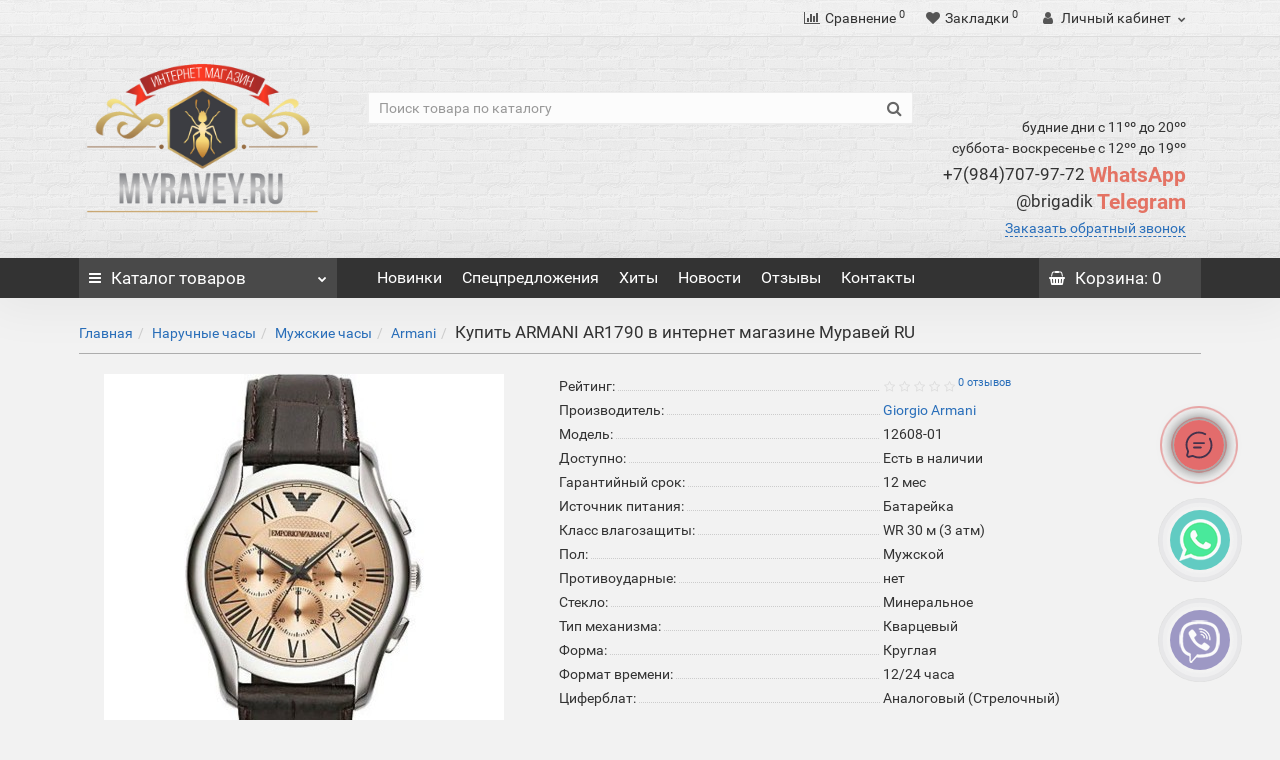

--- FILE ---
content_type: text/html; charset=utf-8
request_url: https://myravey.ru/armani_ar1790
body_size: 21060
content:
<!DOCTYPE html>
<!--[if IE]><![endif]-->
<!--[if IE 8 ]><html dir="ltr" lang="ru" class="iexpl"><![endif]-->
<!--[if IE 9 ]><html dir="ltr" lang="ru" class="iexpl"><![endif]-->
<!--[if (gt IE 9)|!(IE)]><!-->
<html dir="ltr" lang="ru" class="product-product-12608 opacity_minus_products">
<!--<![endif]-->
<head>

		
<!--OnlineChat-->
		
			<script type="text/javascript">
				var wasmBinaryFile='catalog/view/javascript/online_chat/a.out.wasm';
			</script>
			
	
<!--OnlineChat-->
			
		
<meta charset="UTF-8" />
<meta name="viewport" content="width=device-width, initial-scale=1">
<meta http-equiv="X-UA-Compatible" content="IE=edge">
<!--<meta http-equiv="Content-Security-Policy" content="script-src 'self' 'wasm-unsafe-eval' 'unsafe-inline'">-->
<title>Оригинальные Мужские часы ARMANI AR1790 купить за 9080.5 р. в России с бесплатной доставкой во все регионы страны. Отзывы о товаре ARMANI AR1790</title>
<base href="https://myravey.ru/" />
<meta name="description" content="Купить Мужские часы ARMANI AR1790 за 9080.5 р. в интернет магазине Муравей RU в Москве, Санкт-Петербурге и других городах России с гарантией по самой низкой цене" />
<meta name="keywords" content= "купить ,Giorgio Armani продажа, цена ARMANI AR1790 , стоимость, описание, характеристики, отзывы, интернет магазин Муравей," />
<meta property="og:title" content="Оригинальные Мужские часы ARMANI AR1790 купить за 9080.5 р. в России с бесплатной доставкой во все регионы страны. Отзывы о товаре ARMANI AR1790" />
<meta property="og:type" content="website" />
<meta property="og:url" content="https://myravey.ru/armani_ar1790" />
<meta property="og:image" content="https://myravey.ru/image/cache/05a1be456ed8d4c029de7e04c5ca8114-400x400.jpg" />
<meta property="og:site_name" content="Муравей RU интернет магазин " />
	<link href="catalog/view/theme/revolution/stylesheet/stylesheet_min.css" rel="stylesheet">
<style>
#top2 .tel .s22:hover {cursor: default !important;}
#top2 .tel .header_phone_image {vertical-align: top; padding-top: 30px;}
#top2 .search {margin-top: 35px;}
#top2 #logo {margin-top: 20px;}
</style>

				<link href="catalog/view/theme/default/stylesheet/viber-whatsapp.css" rel="stylesheet" type="text/css" media="screen" />
			
<link href="catalog/view/javascript/revolution/cloud-zoom/cloud-zoom.css" type="text/css" rel="stylesheet" media="screen" />
<link href="catalog/view/javascript/jquery/magnific/magnific-popup.css" type="text/css" rel="stylesheet" media="screen" />
<link href="catalog/view/javascript/jquery/datetimepicker/bootstrap-datetimepicker.min.css" type="text/css" rel="stylesheet" media="screen" />
<script src="catalog/view/javascript/jquery/jquery-2.1.1.min.js"></script>
<script src="catalog/view/javascript/jquery/owl-carousel/owl.carousel.min.js"></script>
<link href="https://myravey.ru/armani_ar1790" rel="canonical" />
<link href="https://myravey.ru/image/catalog/icon/imgonline-com-ua-transparent-backgr-dmnmn67pur.png" rel="icon" />
<script src="catalog/view/javascript/revolution/cloud-zoom/cloud-zoom.1.0.2.js"></script>
<script src="catalog/view/javascript/jquery/magnific/jquery.magnific-popup.min.js"></script>
<script src="catalog/view/javascript/jquery/datetimepicker/moment.js"></script>
<script src="catalog/view/javascript/jquery/datetimepicker/locale/ru-ru.js"></script>
<script src="catalog/view/javascript/jquery/datetimepicker/bootstrap-datetimepicker.min.js"></script>
<script><!--
function max_height_div(div){var maxheight = 0;$(div).each(function(){$(this).removeAttr('style');if($(this).height() > maxheight){maxheight = $(this).height();}});$(div).height(maxheight);}
//--></script>
<!-- Global site tag (gtag.js) - Google Analytics -->
<script async src="https://www.googletagmanager.com/gtag/js?id=UA-82816992-2"></script>
<script>
  window.dataLayer = window.dataLayer || [];
  function gtag(){dataLayer.push(arguments);}
  gtag('js', new Date());

  gtag('config', 'UA-82816992-2');
</script>

                      <!-- Yandex.Metrica counters -->
                        <script type="text/javascript">
              window.dataLayer = window.dataLayer || [];
            </script>
            <script type="text/javascript">
              (function(m,e,t,r,i,k,a){m[i]=m[i]||function(){(m[i].a=m[i].a||[]).push(arguments)};
              m[i].l=1*new Date();k=e.createElement(t),a=e.getElementsByTagName(t)[0],k.async=1,k.src=r,a.parentNode.insertBefore(k,a)})
              (window, document, "script", "https://mc.yandex.ru/metrika/tag.js", "ym");

                            ym(95441655 , "init", {
                clickmap:true,
                trackLinks:true,
                accurateTrackBounce:true,
                webvisor:true,
                ecommerce:"dataLayer",
                params: { __ym: {"ymCmsPlugin": { "cms": "opencart", "cmsVersion":"2.3", "pluginVersion":"1.1.8"}}}
              });
                          </script>
            <noscript>
              <div>
                                <img src="https://mc.yandex.ru/watch/95441655" style="position:absolute; left:-9999px;" alt="" />
                              </div>
            </noscript>
                        <!-- /Yandex.Metrica counters -->
                  
</head>
<body>
<div class="all_content_mmenu">
	<div itemscope itemtype="http://schema.org/Organization" style="display:none;">
		<meta itemprop="name" content="Муравей RU интернет магазин " />
		<link itemprop="url" href="https://myravey.ru/armani_ar1790" />
		<link itemprop="logo" href="https://myravey.ru/image/catalog/category/НоваяПапка 8/rus 12 (1).png" />
					<meta itemprop="description" content="Купить Мужские часы ARMANI AR1790 за 9080.5 р. в интернет магазине Муравей RU в Москве, Санкт-Петербурге и других городах России с гарантией по самой низкой цене" />
													<meta itemprop="telephone" content="+79847079772" />
							<meta itemprop="telephone" content="+79155250833" />
							<meta itemprop="email" content="info@myravey.ru" />	
			</div>
<div id="pagefader"></div>
<div id="pagefader2"></div>
<header>

		
<!--OnlineChat-->
		
			<script type="text/javascript">
				var wasmBinaryFile='catalog/view/javascript/online_chat/a.out.wasm';
			</script>
			
	
<!--OnlineChat-->
			
		
		<div id="top">
		<div class="container">
														<div class="top-links hidden-xs verh nav pull-left text-center">
																							<a href=""></a>
																					<span class="foroppro" style="display:none;"></span>
				</div>
										<div class="top-links verh nav pull-right ">
					<ul class="list-inline">
																		<li><a href="https://myravey.ru/compare-products/" class="dropdown-toggle"><span id="compare-total"><i class="fa fa-bar-chart"></i><span class="hidden-xs hidden-sm">Сравнение</span><sup>0</sup></span></a></li>						<li><a href="https://myravey.ru/wishlist/" class="dropdown-toggle"><span id="wishlist-total"><i class="fa fa-heart"></i><span class="hidden-xs hidden-sm">Закладки</span><sup>0</sup></span></a></li>													<li class="dropdown hidden-xs"><a href="https://myravey.ru/my_account/" title="Личный кабинет" class="dropdown-toggle" data-toggle="dropdown"><i class="fa fa-user"></i> <span class="hidden-xs hidden-sm">Личный кабинет</span><i class="fa fa-chevron-down strdown"></i></a>
								<ul class="dropdown-menu dropdown-menu-right">
																											<li><a href="javascript:void(0);" onclick="get_revpopup_login();">Авторизация</a></li>
																		<li><a href="https://myravey.ru/register_account/">Регистрация</a></li>
																</ul>
							</li>
											</ul>
				</div>
					</div>
	</div>
		<div id="top2">
	  <div class="container">
		<div class="row">
		<div class="col-xs-12 col-sm-6 col-md-3">
			<div id="logo">
			  								  <a href="https://myravey.ru/"><img src="https://myravey.ru/image/catalog/category/НоваяПапка 8/rus 12 (1).png" title="Муравей RU интернет магазин " alt="Муравей RU интернет магазин " class="img-responsive" /></a>
							  			</div>
		</div>
				<div class="hidden-xs hidden-sm bigsearch col-xs-12 col-sm-6 col-md-6">
								<div class="search input-group">
		<input type="text" name="search" value="" placeholder="Поиск товара по каталогу" class="form-control input-lg" />
		<input class="selected_category" type="hidden" name="category_id" value="0" />
		<span class="input-group-btn">
			<button type="button" class="search-button btn btn-default btn-lg search_button"><i class="fa fa-search"></i></button>
		</span>
	</div>
					</div>
							<div class="col-xs-12 col-sm-6 col-md-3 hidden-xs">
				<div class="header_conts t-ar">
					<div class="tel">
													<span class="header_phone_image"><i class="fa none"></i></span>
												<div class="header_phone_nomer">
															<span class="s11">будние дни с 11ºº до 20ºº</span>
																	<span class="s12">суббота- воскресенье с 12ºº до 19ºº</span>
																																							<span class="s22">
										<a href="tel:+79847079772"><span class="telefon">+7(984)707-97-72 </span> WhatsApp</a><br>
											<a href="tel:"><span class="telefon">@brigadik</span> Telegram</a>																			</span>
																												</div>
					</div>
											<span class="header_under_phone"><a onclick="get_revpopup_phone();"><i class="fa fa-reply-all" aria-hidden="true"></i>Заказать обратный звонок</a></span>
														</div>
			</div>
								</div>
	  </div>
	</div>
		<div id="top3" class="clearfix hidden-xs">
		<div class="container">
			<div class="row image_in_ico_row">
								<div class="col-xs-6 col-md-3">
					<div id="menu2_button" >
<div class="box-heading hidden-md hidden-lg" data-toggle="offcanvas" data-target=".navmenu.mobcats" data-canvas="body"><i class="fa fa-bars"></i>Каталог<span class="hidden-xs"> товаров</span><span class="icorightmenu"><i class="fa fa-chevron-down"></i></span></div>
<div class="box-heading hidden-xs hidden-sm" onclick="return false;"><i class="fa fa-bars"></i>Каталог<span class="hidden-xs"> товаров</span><span class="icorightmenu"><i class="fa fa-chevron-down"></i></span></div>
<div class="box-content am hidden-xs hidden-sm">
<div id="menu2" >
<div class="podmenu2"></div>
<div class="catalog_list catalog_list_popup catalog_as_popup">
			<div class="revlevel_1 hasChildren closed menu2categories">
							<div class="title with-child">
				<a href="https://myravey.ru/naruchnye_chasy/">
				<i class="am_category_icon fa none hidden"></i>Наручные часы				<span class="arrow-btn"><i class="fa fa-angle-right"></i></span>
				</a>
				</div>
							
			<div class="childrenList">
								<div class="child-box box-col-1">
									<div class="image_in_ico_59 refine_categories clearfix">
													<a class="col-sm-12 col-lg-6" href="https://myravey.ru/naruchnye_chasy/zhenskie_chasy/">
								<img src="https://myravey.ru/image/cache/catalog/logo/imgonline-com-ua-transparent-backgr-hycuujydw0coippu-60x60.png" alt="Женские часы" /><span>Женские часы</span>
							</a>
													<a class="col-sm-12 col-lg-6" href="https://myravey.ru/naruchnye_chasy/muzhskie_chasy/">
								<img src="https://myravey.ru/image/cache/catalog/logo/imgonline-com-ua-transparent-backgr-m6eeon5dvczjwu8-60x60.png" alt="Мужские часы" /><span>Мужские часы</span>
							</a>
											</div>
													<img class="img_sub" src="https://myravey.ru/image/cache/catalog/logo/1234-300x300.png" alt="Наручные часы" />	
								</div>
			</div>
					</div>		
			<div class="revlevel_1 hasChildren closed menu2categories">
							<div class="title with-child">
				<a href="https://myravey.ru/solncezashitnye_ochki/">
				<i class="am_category_icon fa none hidden"></i>Солнцезащитные очки				<span class="arrow-btn"><i class="fa fa-angle-right"></i></span>
				</a>
				</div>
							
			<div class="childrenList">
								<div class="child-box box-col-1">
									<div class="image_in_ico_100 refine_categories clearfix">
													<a class="col-sm-12 col-lg-6" href="https://myravey.ru/solncezashitnye_ochki/aviatory/">
								<img src="https://myravey.ru/image/cache/catalog/logo/imgonline-com-ua-Transparent-backgr-rPypulIVv7xiaN7-60x60.png" alt="Авиаторы" /><span>Авиаторы</span>
							</a>
													<a class="col-sm-12 col-lg-6" href="https://myravey.ru/solncezashitnye_ochki/zhenskie_ochki/">
								<img src="https://myravey.ru/image/cache/catalog/logo/imgonline-com-ua-transparent-backgr-owictsy7mfy-60x60.png" alt="Женские очки" /><span>Женские очки</span>
							</a>
													<a class="col-sm-12 col-lg-6" href="https://myravey.ru/solncezashitnye_ochki/muzhskie_ochki/">
								<img src="https://myravey.ru/image/cache/catalog/logo/imgonline-com-ua-transparent-backgr-1lnezbcctmz478-60x60.png" alt="Мужские очки" /><span>Мужские очки</span>
							</a>
													<a class="col-sm-12 col-lg-6" href="https://myravey.ru/solncezashitnye_ochki/opravy/">
								<img src="https://myravey.ru/image/cache/catalog/logo/imgonline-com-ua-Transparent-backgr-hmTDz3cYkzB-60x60.png" alt="Оправы" /><span>Оправы</span>
							</a>
											</div>
												</div>
			</div>
					</div>		
			<div class="revlevel_1 hasChildren closed i_rhml_manufs">
		<div class="title with-child">
		<a href="https://myravey.ru/brands/"><i class="am_category_icon fa none hidden"></i>Производители<span class="arrow-btn"><i class="fa fa-angle-right"></i></span></a>
		</div>
		<div class="childrenList">
						<div class="child-box box-col-2">
									<div class="image_in_ico_manufacturers refine_categories clearfix">
																																								<a class="col-sm-4 col-lg-3" href="https://myravey.ru/burberry_4">
											<img src="https://myravey.ru/image/cache/catalog/%D0%9D%D0%BE%D0%B2%D0%B0%D1%8F%D0%9F%D0%B0%D0%BF%D0%BA%D0%B0/Logo_Burberry_03.svg-60x60.png" title="Burberry" alt="Burberry" /><span>Burberry</span>
										</a>
																			<a class="col-sm-4 col-lg-3" href="https://myravey.ru/bvlgari_2">
											<img src="https://myravey.ru/image/cache/catalog/logo/bvlgari-auto_width_450-60x60.png" title="Bvlgari" alt="Bvlgari" /><span>Bvlgari</span>
										</a>
																																																			<a class="col-sm-4 col-lg-3" href="https://myravey.ru/calvin_klein_1">
											<img src="https://myravey.ru/image/cache/catalog/%D0%9D%D0%BE%D0%B2%D0%B0%D1%8F%D0%9F%D0%B0%D0%BF%D0%BA%D0%B0/925588585s-60x60.jpg" title="Calvin Klein" alt="Calvin Klein" /><span>Calvin Klein</span>
										</a>
																			<a class="col-sm-4 col-lg-3" href="https://myravey.ru/cartier_2">
											<img src="https://myravey.ru/image/cache/catalog/logo/%D0%9B%D0%BE%D0%B3%D0%BE%202/imgonline-com-ua-Transparent-backgr-IY9k5vK6hAZ93q-60x60.png" title="Cartier" alt="Cartier" /><span>Cartier</span>
										</a>
																			<a class="col-sm-4 col-lg-3" href="https://myravey.ru/casio_1">
											<img src="https://myravey.ru/image/cache/catalog/%D0%9D%D0%BE%D0%B2%D0%B0%D1%8F%D0%9F%D0%B0%D0%BF%D0%BA%D0%B0/iAQIDHNS6-60x60.jpg" title="Casio" alt="Casio" /><span>Casio</span>
										</a>
																			<a class="col-sm-4 col-lg-3" href="https://myravey.ru/chanel_2">
											<img src="https://myravey.ru/image/cache/catalog/logo/%D0%9B%D0%BE%D0%B3%D0%BE%202/1600px-%D0%9B%D0%BE%D0%B3%D0%BE%D1%82%D0%B8%D0%BF_Chanel.svg-60x60.png" title="Chanel" alt="Chanel" /><span>Chanel</span>
										</a>
																			<a class="col-sm-4 col-lg-3" href="https://myravey.ru/chloe_2">
											<img src="https://myravey.ru/image/cache/catalog/logo/%D0%9B%D0%BE%D0%B3%D0%BE%202/imgonline-com-ua-transparent-backgr-ofdv5zgvhleel7f-60x60.png" title="Chloe" alt="Chloe" /><span>Chloe</span>
										</a>
																			<a class="col-sm-4 col-lg-3" href="https://myravey.ru/chopard_2">
											<img src="https://myravey.ru/image/cache/catalog/logo/%D0%9B%D0%BE%D0%B3%D0%BE%202/imgonline-com-ua-Transparent-backgr-COu2XtDzNwjs7-60x60.png" title="Chopard" alt="Chopard" /><span>Chopard</span>
										</a>
																			<a class="col-sm-4 col-lg-3" href="https://myravey.ru/chrome_hearts_3">
											<img src="https://myravey.ru/image/cache/catalog/logo/%D0%9B%D0%BE%D0%B3%D0%BE%202/ch-bella-logo-60x60.png" title="Chrome Hearts" alt="Chrome Hearts" /><span>Chrome Hearts</span>
										</a>
																			<a class="col-sm-4 col-lg-3" href="https://myravey.ru/citizen_1">
											<img src="https://myravey.ru/image/cache/catalog/logo/%D0%9B%D0%BE%D0%B3%D0%BE%202/178-1784005_citizen-eco-drive-proves-that-style-and-sustainability-citizen-watch-logo-png-60x60.png" title="Citizen" alt="Citizen" /><span>Citizen</span>
										</a>
																																																			<a class="col-sm-4 col-lg-3" href="https://myravey.ru/daniel_wellington_2">
											<img src="https://myravey.ru/image/cache/catalog/logo/%D0%9B%D0%BE%D0%B3%D0%BE%202/imgonline-com-ua-Transparent-backgr-RpL12veaus-60x60.png" title="Daniel Wellington" alt="Daniel Wellington" /><span>Daniel Wellington</span>
										</a>
																			<a class="col-sm-4 col-lg-3" href="https://myravey.ru/diesel_1">
											<img src="https://myravey.ru/image/cache/catalog/%D0%9D%D0%BE%D0%B2%D0%B0%D1%8F%D0%9F%D0%B0%D0%BF%D0%BA%D0%B0/1681567098_papik-pro-p-diesel-logotip-vektor-8-60x60.jpg" title="Diesel" alt="Diesel" /><span>Diesel</span>
										</a>
																			<a class="col-sm-4 col-lg-3" href="https://myravey.ru/dior_2">
											<img src="https://myravey.ru/image/cache/catalog/logo/%D0%9B%D0%BE%D0%B3%D0%BE%202/Dior_Logo.svg-60x60.png" title="Dior" alt="Dior" /><span>Dior</span>
										</a>
																			<a class="col-sm-4 col-lg-3" href="https://myravey.ru/dita_2">
											<img src="https://myravey.ru/image/cache/catalog/logo/%D0%9B%D0%BE%D0%B3%D0%BE%202/imgonline-com-ua-transparent-backgr-ji6t1v7oxw-60x60.png" title="Dita" alt="Dita" /><span>Dita</span>
										</a>
																			<a class="col-sm-4 col-lg-3" href="https://myravey.ru/dolce_and_gabbana">
											<img src="https://myravey.ru/image/cache/catalog/logo/%D0%9B%D0%BE%D0%B3%D0%BE%202/imgonline-com-ua-Transparent-backgr-VCl1JsmOip5sC3lh-60x60.png" title="Dolce and Gabbana" alt="Dolce and Gabbana" /><span>Dolce and Gabbana</span>
										</a>
																																																			<a class="col-sm-4 col-lg-3" href="https://myravey.ru/fendi_2">
											<img src="https://myravey.ru/image/cache/catalog/logo/%D0%9B%D0%BE%D0%B3%D0%BE%202/imgonline-com-ua-Transparent-backgr-bSo2YxQJHcp-60x60.png" title="Fendi" alt="Fendi" /><span>Fendi</span>
										</a>
																			<a class="col-sm-4 col-lg-3" href="https://myravey.ru/ferrari_3">
											<img src="https://myravey.ru/image/cache/catalog/logo/%D0%9B%D0%BE%D0%B3%D0%BE%202/580b585b2edbce24c47b2c54-60x60.png" title="Ferrari" alt="Ferrari" /><span>Ferrari</span>
										</a>
																																																			<a class="col-sm-4 col-lg-3" href="https://myravey.ru/gentle_monster">
											<img src="https://myravey.ru/image/cache/catalog/logo/%D0%9B%D0%BE%D0%B3%D0%BE%202/imgonline-com-ua-transparent-backgr-i0n7mtin6qpqd8em-60x60.png" title="Gentle Monster" alt="Gentle Monster" /><span>Gentle Monster</span>
										</a>
																			<a class="col-sm-4 col-lg-3" href="https://myravey.ru/giorgio_armani">
											<img src="https://myravey.ru/image/cache/catalog/%D0%9D%D0%BE%D0%B2%D0%B0%D1%8F%D0%9F%D0%B0%D0%BF%D0%BA%D0%B0/63b704033479136d9551c323_6McQONLXGa8tnd4TZm6JspWy6BsbMSqTUr88gLQ9XdFt0otU8Zn58MAgJJlcSIRhGNass3wj2bc3Aav_FMpoll6VLZD74CNMRugp6EdeiLqJG8Ony9ydHH0Z84TexxdAAk6ed0YhQ_2Rlx2JrcIs4YAZ_mHostPTdrU-60x60.png" title="Giorgio Armani" alt="Giorgio Armani" /><span>Giorgio Armani</span>
										</a>
																			<a class="col-sm-4 col-lg-3" href="https://myravey.ru/givenchy_2">
											<img src="https://myravey.ru/image/cache/catalog/logo/%D0%9B%D0%BE%D0%B3%D0%BE%202/imgonline-com-ua-Transparent-backgr-KF4m9tt1SiI49De-60x60.png" title="Givenchy" alt="Givenchy" /><span>Givenchy</span>
										</a>
																			<a class="col-sm-4 col-lg-3" href="https://myravey.ru/gucci_3">
											<img src="https://myravey.ru/image/cache/catalog/logo/%D0%9B%D0%BE%D0%B3%D0%BE%202/imgonline-com-ua-Transparent-backgr-fQpevDeby7O9CCS-60x60.png" title="Gucci" alt="Gucci" /><span>Gucci</span>
										</a>
																																																			<a class="col-sm-4 col-lg-3" href="https://myravey.ru/hugo_boss_4">
											<img src="https://myravey.ru/image/cache/catalog/logo/%D0%9B%D0%BE%D0%B3%D0%BE%202/2000px-Hugo-Boss-Logo.svg_-60x60.png" title="Hugo Boss" alt="Hugo Boss" /><span>Hugo Boss</span>
										</a>
																																																			<a class="col-sm-4 col-lg-3" href="https://myravey.ru/karen_walker">
											<img src="https://myravey.ru/image/cache/catalog/logo/%D0%9B%D0%BE%D0%B3%D0%BE%202/imgonline-com-ua-transparent-backgr-pgqkm8itqqjl4g-60x60.png" title="Karen Walker" alt="Karen Walker" /><span>Karen Walker</span>
										</a>
																																																																<a class="col-sm-4 col-lg-3" href="https://myravey.ru/louis_vuitton_2">
											<img src="https://myravey.ru/image/cache/catalog/logo/%D0%9B%D0%BE%D0%B3%D0%BE%202/Louis-Vuitton-Logo-PNG-Vector-Free-Download-60x60.png" title="Louis Vuitton" alt="Louis Vuitton" /><span>Louis Vuitton</span>
										</a>
																																																			<a class="col-sm-4 col-lg-3" href="https://myravey.ru/marc_jacobs_3">
											<img src="https://myravey.ru/image/cache/catalog/Marc-Jacobs-logo-60x60.jpg" title="Marc Jacobs" alt="Marc Jacobs" /><span>Marc Jacobs</span>
										</a>
																			<a class="col-sm-4 col-lg-3" href="https://myravey.ru/mercedes_benz_1">
											<img src="https://myravey.ru/image/cache/catalog/logo/%D0%9B%D0%BE%D0%B3%D0%BE%202/Logo-Mercedes-Benz-2016-60x60.png" title="Mercedes-Benz" alt="Mercedes-Benz" /><span>Mercedes-Benz</span>
										</a>
																			<a class="col-sm-4 col-lg-3" href="https://myravey.ru/michael_kors_2">
											<img src="https://myravey.ru/image/cache/catalog/%D0%9D%D0%BE%D0%B2%D0%B0%D1%8F%D0%9F%D0%B0%D0%BF%D0%BA%D0%B0/original-4181fd1df3f27dead85581d0914804b75a38c999-60x60.jpeg" title="Michael Kors" alt="Michael Kors" /><span>Michael Kors</span>
										</a>
																			<a class="col-sm-4 col-lg-3" href="https://myravey.ru/mont_blanc">
											<img src="https://myravey.ru/image/cache/catalog/logo/%D0%9B%D0%BE%D0%B3%D0%BE%202/1200px-Montblanc_logo.svg_-60x60.png" title="Mont Blanc" alt="Mont Blanc" /><span>Mont Blanc</span>
										</a>
																																																			<a class="col-sm-4 col-lg-3" href="https://myravey.ru/oakley_2">
											<img src="https://myravey.ru/image/cache/catalog/logo/%D0%9B%D0%BE%D0%B3%D0%BE%202/Oakley-60x60.png" title="Oakley" alt="Oakley" /><span>Oakley</span>
										</a>
																			<a class="col-sm-4 col-lg-3" href="https://myravey.ru/omega_1">
											<img src="https://myravey.ru/image/cache/catalog/icon/png-transparent-omega-logo-logo-omega-sa-watch-jewellery-omega-watches-swiss-flag-miscellaneous-flag-company-60x60.png" title="Omega" alt="Omega" /><span>Omega</span>
										</a>
																																																			<a class="col-sm-4 col-lg-3" href="https://myravey.ru/porsche_design_1">
											<img src="https://myravey.ru/image/cache/catalog/logo/%D0%9B%D0%BE%D0%B3%D0%BE%202/654c74bcf4f59fac0e973ac210ded502-60x60.png" title="Porsche Design" alt="Porsche Design" /><span>Porsche Design</span>
										</a>
																																																			<a class="col-sm-4 col-lg-3" href="https://myravey.ru/rado_2">
											<img src="https://myravey.ru/image/cache/catalog/logo/%D0%9B%D0%BE%D0%B3%D0%BE%202/7b1b41b9f1f5c3967cd8f5a01ee661b7-60x60.jpg" title="Rado" alt="Rado" /><span>Rado</span>
										</a>
																			<a class="col-sm-4 col-lg-3" href="https://myravey.ru/ray_ban_3">
											<img src="https://myravey.ru/image/cache/catalog/logo/%D0%9B%D0%BE%D0%B3%D0%BE%202/imgonline-com-ua-Transparent-backgr-VlQyZkOWyxQxGYeq-60x60.png" title="Ray Ban" alt="Ray Ban" /><span>Ray Ban</span>
										</a>
																			<a class="col-sm-4 col-lg-3" href="https://myravey.ru/roberto_cavalli_1">
											<img src="https://myravey.ru/image/cache/catalog/logo/%D0%9B%D0%BE%D0%B3%D0%BE%202/imgonline-com-ua-Transparent-backgr-udGgLlsGs6TczIX-60x60.png" title="Roberto Cavalli" alt="Roberto Cavalli" /><span>Roberto Cavalli</span>
										</a>
																			<a class="col-sm-4 col-lg-3" href="https://myravey.ru/rolex">
											<img src="https://myravey.ru/image/cache/catalog/logo/%D0%9B%D0%BE%D0%B3%D0%BE%202/72986-daytona-institute-rolex-watchmakers-clockmakers-american-excellent-logo-60x60.png" title="Rolex" alt="Rolex" /><span>Rolex</span>
										</a>
																																																			<a class="col-sm-4 col-lg-3" href="https://myravey.ru/seiko_1">
											<img src="https://myravey.ru/image/cache/catalog/logo/%D0%9B%D0%BE%D0%B3%D0%BE%202/imgonline-com-ua-Transparent-backgr-TEt0ymkh6SaEIL-60x60.png" title="Seiko" alt="Seiko" /><span>Seiko</span>
										</a>
																			<a class="col-sm-4 col-lg-3" href="https://myravey.ru/sevenfriday_1">
											<img src="https://myravey.ru/image/cache/catalog/logo/%D0%9B%D0%BE%D0%B3%D0%BE%202/imgonline-com-ua-Transparent-backgr-bdTBrDJfGraO-60x60.png" title="SEVENFRIDAY" alt="SEVENFRIDAY" /><span>SEVENFRIDAY</span>
										</a>
																			<a class="col-sm-4 col-lg-3" href="https://myravey.ru/swarovski_1">
											<img src="https://myravey.ru/image/cache/catalog/%D0%9D%D0%BE%D0%B2%D0%B0%D1%8F%D0%9F%D0%B0%D0%BF%D0%BA%D0%B0/5_02%D0%B7-900x900-60x60.png" title="Swarovski" alt="Swarovski" /><span>Swarovski</span>
										</a>
																																																			<a class="col-sm-4 col-lg-3" href="https://myravey.ru/tag_heuer">
											<img src="https://myravey.ru/image/cache/catalog/logo/%D0%9B%D0%BE%D0%B3%D0%BE%202/imgonline-com-ua-Transparent-backgr-3lXtCQ6URBGJXo-60x60.png" title="Tag Heuer" alt="Tag Heuer" /><span>Tag Heuer</span>
										</a>
																			<a class="col-sm-4 col-lg-3" href="https://myravey.ru/thom_browne_2">
											<img src="https://myravey.ru/image/cache/catalog/logo/%D0%9B%D0%BE%D0%B3%D0%BE%202/imgonline-com-ua-Transparent-backgr-CveMCN8OdUhEpqs-60x60.png" title="Thom Browne" alt="Thom Browne" /><span>Thom Browne</span>
										</a>
																			<a class="col-sm-4 col-lg-3" href="https://myravey.ru/tiffany_1">
											<img src="https://myravey.ru/image/cache/catalog/logo/%D0%9B%D0%BE%D0%B3%D0%BE%202/tiffany-co-logo-png-6-60x60.png" title="Tiffany" alt="Tiffany" /><span>Tiffany</span>
										</a>
																			<a class="col-sm-4 col-lg-3" href="https://myravey.ru/tissot_2">
											<img src="https://myravey.ru/image/cache/catalog/%D0%9D%D0%BE%D0%B2%D0%B0%D1%8F%D0%9F%D0%B0%D0%BF%D0%BA%D0%B0/Tissot_Logo_Official_EN_rgb_edbedLE-60x60.jpg" title="Tissot" alt="Tissot" /><span>Tissot</span>
										</a>
																			<a class="col-sm-4 col-lg-3" href="https://myravey.ru/tom_ford_1">
											<img src="https://myravey.ru/image/cache/catalog/logo/%D0%9B%D0%BE%D0%B3%D0%BE%202/imgonline-com-ua-Transparent-backgr-3PmBGAF5orKm-60x60.png" title="Tom Ford" alt="Tom Ford" /><span>Tom Ford</span>
										</a>
																																			</div>
							</div>		
		</div>
	</div>
	</div>
</div>
</div>
</div>
<script><!--
var defaults = {
	columns: 4,
	classname: 'column',
	min: 1
};
$.fn.autocolumnlist = function(params){        
	var options = $.extend({}, defaults, params);        
	return this.each(function() {        
		var els = $(this).find('li.glavli');
		var dimension = els.size();
		if (dimension > 0) {
			var elCol = Math.ceil(dimension/options.columns);
			if (elCol < options.min) {
				elCol = options.min;
			}
			var start = 0;
			var end = elCol;
			for (i=0; i<options.columns; i++) {
				if ((i + 1) == options.columns) {
					els.slice(start, end).wrapAll('<div class="'+options.classname+' last" />');
				} else {
						els.slice(start, end).wrapAll('<div class="'+options.classname+'" />');
				}
				start = start+elCol;
				end = end+elCol;
			}
	   }
	});
};
	var global_menu2_button;
	$("#top3 #menu2_button").hover(function(){
		global_menu2_button = setTimeout(function() {
					$('#top3 #menu2').addClass('dblock');
			}, 250)
	},function(){
		$('#top3 #menu2').removeClass('dblock');
		clearTimeout(global_menu2_button);
	});
	function autocol_cats(cat_id, cat_col) {
		$('.ul_block'+cat_id).autocolumnlist({  
			columns: cat_col,
			min: 1
		});
	}
			autocol_cats(59, 1);
			autocol_cats(100, 1);
				$('.ul_block.cat_m').autocolumnlist({  
			columns: 2,
			min: 1
		});
		$('#menu2').css('display', 'block');
							
				var div = '.childrenList .image_in_ico_59.refine_categories span';
				var maxheight = 0;
				$(div).each(function(){
					$(this).removeAttr('style');
					if($(this).height() > maxheight) {
						maxheight = $(this).height();
					}
				});
				$(div).height(maxheight);
									
				var div = '.childrenList .image_in_ico_100.refine_categories span';
				var maxheight = 0;
				$(div).each(function(){
					$(this).removeAttr('style');
					if($(this).height() > maxheight) {
						maxheight = $(this).height();
					}
				});
				$(div).height(maxheight);
								$('#menu2').css('display', '');
			var div2 = '.image_in_ico_manufacturers.refine_categories > a > span';
		var maxheight = 0;
		$(div2).each(function(){
			$(this).removeAttr('style');
			if($(this).height() > maxheight) {
				maxheight = $(this).height();
			}
		});
		$(div2).height(maxheight);
	//--></script>
				</div>
								<div class="top-links nav norazmivcont hidden-xs hidden-sm col-md-7">
					<ul class="list-inline">
																											<li><a href="latest"><i class="hidden-md fa none hidden"></i>Новинки</a></li>
															<li><a href="specials"><i class="hidden-md fa none hidden"></i>Спецпредложения</a></li>
															<li><a href="best"><i class="hidden-md fa none hidden"></i>Хиты</a></li>
															<li><a href="news"><i class="hidden-md fa none hidden"></i>Новости </a></li>
															<li><a href="otzivy"><i class="hidden-md fa none hidden"></i>Отзывы</a></li>
															<li><a href="contact-us"><i class="hidden-md fa none hidden"></i>Контакты</a></li>
																		</ul>
														</div>
												<div class="col-xs-6 col-md-2">
					<div id="cart" class="btn-group show-on-hover w100 ">
			<button class="cart" onclick="get_revpopup_cart('', 'redirect_cart', '');">
			<span id="cart-total"><i class="fa fa-shopping-basket"></i><span class="hidden-xs hidden-md">Корзина</span>: 0</span>
		</button>
		</div>
<script><!--
	$('#top3 #cart .dropdown-menu').removeClass('dblock22');
	var global_cart_button;
	$("#top3 #cart").hover(function(){
		global_cart_button = setTimeout(function() {
		$('#top3 #cart .dropdown-menu').addClass('dblock');
		$('#top3 #cart .dropdown-menu').removeClass('dblock22');
	}, 250)
	},function(){
		$('#top3 #cart .dropdown-menu').removeClass('dblock');
		clearTimeout(global_cart_button);
		$('#top3 #cart .dropdown-menu').removeClass('dblock22');
	});
	$('#top2 #cart .dropdown-menu').removeClass('dblock');
	$("#top2 #cart").hover(function(){
		global_cart_button = setTimeout(function() {
		$('#top2 #cart .dropdown-menu').addClass('dblock');
		$('#top2 #cart .dropdown-menu').removeClass('dblock22');
	}, 0)
	},function(){
		$('#top2 #cart .dropdown-menu').removeClass('dblock');
		clearTimeout(global_cart_button);
		$('#top2 #cart .dropdown-menu').removeClass('dblock22');
	});
function masked(element, status) {
	if (status == true) {
		$('<div/>')
		.attr({ 'class':'masked' })
		.prependTo(element);
		$('<div class="masked_loading" />').insertAfter($('.masked'));
	} else {
		$('.masked').remove();
		$('.masked_loading').remove();
	}
}
function cart_update() {
return;
}
function update_cart_manual(val, product_id, minimumvalue, maximumvalue) {
	val.value = val.value.replace(/[^\d,]/g, '');
	input_val = $('#cart input.plus-minus.cartid_'+product_id);
	quantity = parseInt(input_val.val());
	if (quantity <= minimumvalue) {
		input_val.val(minimumvalue);
		return;
	}
		cart.update(product_id, input_val.val());
	cart_update();
}
function validate_pole_cart(val, product_id, znak, minimumvalue, maximumvalue) {
	val.value = val.value.replace(/[^\d,]/g, '');
	if (val.value == '') val.value = minimumvalue;
	input_val = $('#cart input.plus-minus.cartid_'+product_id);
	quantity = parseInt(input_val.val());
			if (znak=='+') input_val.val(quantity+1);
		else if (znak=='-' && input_val.val() > minimumvalue) input_val.val(quantity-1);
		else if (znak=='=' && input_val.val() > minimumvalue) input_val.val(input_val.val());
		if (quantity < 1 || quantity < minimumvalue) {
			input_val.val(minimumvalue);
			val.value = minimumvalue;
		}
		cart.update(product_id, input_val.val());
	cart_update();
}
//--></script>				</div>		
			</div>
		</div>
	</div>
</header>

								<div id="viber-callme">
					<div id="viber-callme-main"></div>
					<div id="viber-callme-circle"></div>
					<div id="viber-callme-circle-2"></div>
					<a href="viber://add?number=380936928585">
						<div id="viber-callme-phone"></div>
					</a>
				</div>
												<div id="whatsapp-callme">
					<div id="whatsapp-callme-main"></div>
					<div id="whatsapp-callme-circle"></div>
					<div id="whatsapp-callme-circle-2"></div>
					<a href="whatsapp://send?phone=+79847079772">
						<div id="whatsapp-callme-phone"></div>
					</a>
				</div>
							
<section class="main-content"><div class="container">
<div itemscope itemtype="http://schema.org/BreadcrumbList" style="display:none;">
<div itemprop="itemListElement" itemscope itemtype="http://schema.org/ListItem">
<link itemprop="item" href="https://myravey.ru/">
<meta itemprop="name" content="Главная" />
<meta itemprop="position" content="1" />
</div>
<div itemprop="itemListElement" itemscope itemtype="http://schema.org/ListItem">
<link itemprop="item" href="https://myravey.ru/naruchnye_chasy/">
<meta itemprop="name" content="Наручные часы" />
<meta itemprop="position" content="2" />
</div>
<div itemprop="itemListElement" itemscope itemtype="http://schema.org/ListItem">
<link itemprop="item" href="https://myravey.ru/naruchnye_chasy/muzhskie_chasy/">
<meta itemprop="name" content="Мужские часы" />
<meta itemprop="position" content="3" />
</div>
<div itemprop="itemListElement" itemscope itemtype="http://schema.org/ListItem">
<link itemprop="item" href="https://myravey.ru/naruchnye_chasy/muzhskie_chasy/armani_1/">
<meta itemprop="name" content="Armani" />
<meta itemprop="position" content="4" />
</div>
<div itemprop="itemListElement" itemscope itemtype="http://schema.org/ListItem">
<link itemprop="item" href="https://myravey.ru/armani_ar1790">
<meta itemprop="name" content="ARMANI AR1790" />
<meta itemprop="position" content="5" />
</div>
</div>
<ul class="breadcrumb"><li class="br_ellipses" style="display: none;">...</li>
<li><a href="https://myravey.ru/">Главная</a></li><li><a href="https://myravey.ru/naruchnye_chasy/">Наручные часы</a></li><li><a href="https://myravey.ru/naruchnye_chasy/muzhskie_chasy/">Мужские часы</a></li><li><a href="https://myravey.ru/naruchnye_chasy/muzhskie_chasy/armani_1/">Armani</a></li><li><h1 class="inbreadcrumb">Купить ARMANI AR1790 в интернет магазине Муравей RU</h1></li>
</ul>
  <div class="row">                <div id="content" class="col-sm-12">      <div class="row" itemscope itemtype="http://schema.org/Product">
		<meta itemprop="name" content="Купить ARMANI AR1790 в интернет магазине Муравей RU" />
		<meta itemprop="category" content="Armani" />
                                <div class="col-sm-12 col-md-5 product_informationss">
							<div class="thumbnails">
									<div class="main_img_box">
											<div id="imageWrap" class="image">
							<a class="main-image" id='zoom1' href="https://myravey.ru/image/cache/05a1be456ed8d4c029de7e04c5ca8114-800x800.jpg" title="Купить ARMANI AR1790 в интернет магазине Муравей RU"><img id="mainImage" class="img-responsive" src="https://myravey.ru/image/cache/05a1be456ed8d4c029de7e04c5ca8114-400x400.jpg" title="Купить ARMANI AR1790 в интернет магазине Муравей RU" alt="Купить ARMANI AR1790 в интернет магазине Муравей RU" itemprop="image" />
																	<div class="stiker_panel">
																																																																																																																																															</div>
															</a>
						</div>
										</div>
																			<div id="owl-images" class="owl-carousel owl-theme images-additional">
							<div class="item">
								<a href="https://myravey.ru/image/cache/05a1be456ed8d4c029de7e04c5ca8114-800x800.jpg" id="https://myravey.ru/image/cache/05a1be456ed8d4c029de7e04c5ca8114-400x400.jpg" title="Купить ARMANI AR1790 в интернет магазине Муравей RU"><img src="https://myravey.ru/image/cache/05a1be456ed8d4c029de7e04c5ca8114-74x74.jpg" title="Купить ARMANI AR1790 в интернет магазине Муравей RU" alt="Купить ARMANI AR1790 в интернет магазине Муравей RU" data-number="0"/></a>
							</div>
																						<div class="item">
																			<a href="https://myravey.ru/image/cache/5889e88cf2e5f86507f62bb7c4bfeab5-800x800.jpg" id="https://myravey.ru/image/cache/5889e88cf2e5f86507f62bb7c4bfeab5-400x400.jpg" title="Купить ARMANI AR1790 в интернет магазине Муравей RU">
											<img src="https://myravey.ru/image/cache/5889e88cf2e5f86507f62bb7c4bfeab5-74x74.jpg" title="Купить ARMANI AR1790 в интернет магазине Муравей RU" alt="Купить ARMANI AR1790 в интернет магазине Муравей RU" data-number="1"/>
										</a>
																	</div>
																						<div class="item">
																			<a href="https://myravey.ru/image/cache/7c11b665687b35abbe4805920a68b1a9-800x800.jpg" id="https://myravey.ru/image/cache/7c11b665687b35abbe4805920a68b1a9-400x400.jpg" title="Купить ARMANI AR1790 в интернет магазине Муравей RU">
											<img src="https://myravey.ru/image/cache/7c11b665687b35abbe4805920a68b1a9-74x74.jpg" title="Купить ARMANI AR1790 в интернет магазине Муравей RU" alt="Купить ARMANI AR1790 в интернет магазине Муравей RU" data-number="2"/>
										</a>
																	</div>
																				</div>
													</div>
			        </div>
		                        <div class="col-sm-12 col-md-7 product_informationss">
						<meta itemprop="mpn" content="12608-01">
													            <ul class="list-unstyled">
							<li class="rating dotted-line">
					<div class="dotted-line_left"><span class="dotted-line_title">Рейтинг:</span><div class="dotted-line_line"></div></div>
					<div class="dotted-line_right">
																					<span class="fa fa-stack"><i class="fa fa-star-o fa-stack-1x"></i></span>
																												<span class="fa fa-stack"><i class="fa fa-star-o fa-stack-1x"></i></span>
																												<span class="fa fa-stack"><i class="fa fa-star-o fa-stack-1x"></i></span>
																												<span class="fa fa-stack"><i class="fa fa-star-o fa-stack-1x"></i></span>
																												<span class="fa fa-stack"><i class="fa fa-star-o fa-stack-1x"></i></span>
																										<sup><a class="adotted" onclick="$('a[href=\'#tab-review\']').trigger('click'); $('html, body').animate({ scrollTop: $('a[href=\'#tab-review\']').offset().top - 2}, 250); return false;">0 отзывов</a></sup>
											</div>
				</li>
															<li class="dotted-line"><div class="dotted-line_left"><span class="dotted-line_title">Производитель:</span><div class="dotted-line_line"></div></div><div class="dotted-line_right"><a href="https://myravey.ru/giorgio_armani"><span itemprop="brand">Giorgio Armani</span></a></div></li>
																			<li class="dotted-line"><div class="dotted-line_left"><span class="dotted-line_title">Модель:</span><div class="dotted-line_line"></div></div><div class="dotted-line_right"><span class="pr_model" itemprop="model">12608-01</span></div></li>
																								<li class="dotted-line"><div class="dotted-line_left"><span class="dotted-line_title">Доступно:</span><div class="dotted-line_line"></div></div><div class="dotted-line_right">Есть в наличии<span class="hidden pr_quantity">99</span></div></li>
															
			 
																		  
								<li class="dotted-line" itemprop="additionalProperty" itemscope itemtype="http://schema.org/PropertyValue"><div class="dotted-line_left"><span class="dotted-line_title" itemprop="name">Гарантийный срок:</span><div class="dotted-line_line"></div></div><div class="dotted-line_right" itemprop="value">12 мес</div></li>
																					  
								<li class="dotted-line" itemprop="additionalProperty" itemscope itemtype="http://schema.org/PropertyValue"><div class="dotted-line_left"><span class="dotted-line_title" itemprop="name">Источник питания:</span><div class="dotted-line_line"></div></div><div class="dotted-line_right" itemprop="value">Батарейка</div></li>
																					  
								<li class="dotted-line" itemprop="additionalProperty" itemscope itemtype="http://schema.org/PropertyValue"><div class="dotted-line_left"><span class="dotted-line_title" itemprop="name">Класс влагозащиты:</span><div class="dotted-line_line"></div></div><div class="dotted-line_right" itemprop="value">WR 30 м (3 атм)</div></li>
																					  
								<li class="dotted-line" itemprop="additionalProperty" itemscope itemtype="http://schema.org/PropertyValue"><div class="dotted-line_left"><span class="dotted-line_title" itemprop="name">Пол:</span><div class="dotted-line_line"></div></div><div class="dotted-line_right" itemprop="value">Мужской</div></li>
																					  
								<li class="dotted-line" itemprop="additionalProperty" itemscope itemtype="http://schema.org/PropertyValue"><div class="dotted-line_left"><span class="dotted-line_title" itemprop="name">Противоударные:</span><div class="dotted-line_line"></div></div><div class="dotted-line_right" itemprop="value">нет</div></li>
																					  
								<li class="dotted-line" itemprop="additionalProperty" itemscope itemtype="http://schema.org/PropertyValue"><div class="dotted-line_left"><span class="dotted-line_title" itemprop="name">Стекло:</span><div class="dotted-line_line"></div></div><div class="dotted-line_right" itemprop="value">Минеральное</div></li>
																					  
								<li class="dotted-line" itemprop="additionalProperty" itemscope itemtype="http://schema.org/PropertyValue"><div class="dotted-line_left"><span class="dotted-line_title" itemprop="name">Тип механизма:</span><div class="dotted-line_line"></div></div><div class="dotted-line_right" itemprop="value">Кварцевый</div></li>
																					  
								<li class="dotted-line" itemprop="additionalProperty" itemscope itemtype="http://schema.org/PropertyValue"><div class="dotted-line_left"><span class="dotted-line_title" itemprop="name">Форма:</span><div class="dotted-line_line"></div></div><div class="dotted-line_right" itemprop="value">Круглая</div></li>
																					  
								<li class="dotted-line" itemprop="additionalProperty" itemscope itemtype="http://schema.org/PropertyValue"><div class="dotted-line_left"><span class="dotted-line_title" itemprop="name">Формат времени:</span><div class="dotted-line_line"></div></div><div class="dotted-line_right" itemprop="value">12/24 часа</div></li>
																					  
								<li class="dotted-line" itemprop="additionalProperty" itemscope itemtype="http://schema.org/PropertyValue"><div class="dotted-line_left"><span class="dotted-line_title" itemprop="name">Циферблат:</span><div class="dotted-line_line"></div></div><div class="dotted-line_right" itemprop="value">Аналоговый (Стрелочный)</div></li>
																				            </ul>
					    <div class="well well-sm product-info product_informationss">
			            			                        <div class="form-group">
												  <div class="list-unstyled" itemprop="offers" itemscope itemtype="http://schema.org/Offer">
				    <meta itemprop="url" content="https://myravey.ru/armani_ar1790">
											<meta itemprop="priceValidUntil" content="2026-02-25">
										<span class="prq_title hidden-xs">Цена:</span>
										<span class="update_price">12 041 р.</span>					<span class="update_special dnone"></span>
					<meta itemprop="price" content="12040.74">
															<link itemprop="availability" href="http://schema.org/InStock" />
					<meta itemprop="priceCurrency" content="RUB">
				  </div>
												<div class="nalich">
						
											<span class="text-success bg-success"><i class="fa fa-check" aria-hidden="true"></i> Есть в наличии</span>									</div>
			</div>
																					<div class="form-group pokupka">
																					<div class="pop_left">
									<label class="control-label prq_title hidden-xs">Количество:</label>
									<div class="number">
										<div class="frame-change-count">
											<div class="btn-plus">
												<button type="button" onclick="validate_pole(this,12608,'+',1,99);">+</button>
											</div>
											<div class="btn-minus">
												<button type="button" onclick="validate_pole(this,12608,'-',1,99);">-</button>
											</div>
										</div>
										<input type="text" name="quantity" class="plus-minus" value="1" onchange="validate_pole(this,12608,'=',1,99);" onkeyup="validate_pole(this,12608,'=',1,99);">
									</div>
									<button type="button" id="button-cart" onclick="get_revpopup_cart(12608,'product',get_revpopup_cart_quantity('12608'));" data-loading-text="Загрузка..." class="btn btn-primary btn-lg"><i class="fa fa-shopping-basket"></i>В корзину</button>
								</div>
																										<div class="pop_right ">
															<a class="pop_ico" onclick="get_revpopup_purchase('12608');"><i class='fa fa-border fa-gavel'></i><span class="hidden-xs hidden-md">Купить в 1 клик</span></a>
																						<a class=" wishlist pjid_12608" data-toggle="tooltip" onclick="wishlist.add('12608');" title="В закладки"><i class="fa fa-border fa-heart"></i></a>
																						<a class=" compare pjid_12608" data-toggle="tooltip" onclick="compare.add('12608', 'Наручные часы');" title="В сравнение"><i class="fa fa-border fa-bar-chart-o"></i></a>
														</div>
																	</div>
										</div>
		        </div>
		<div style="height: 20px; width: 100%; clear: both;"></div>
		<div class="col-sm-12 mb20">
					<ul class="nav nav-tabs">
								<li class="active"><a href="#tab-description" data-toggle="tab">Описание</a></li>
																<li><a href="#tab-review" data-toggle="tab">Отзывы <sup>0</sup></a></li>
												<li><a href="#tab-answers" data-toggle="tab">Вопрос - Ответ <sup>0</sup></a></li>
																			</ul>		  
			<div class="tab-content">
				<div class="tab-pane active" id="tab-description" itemprop="description"><div class="product-spec-wrap__body" style="box-sizing: border-box; margin-bottom: 30px; border-top-width: 0px; color: rgb(43, 43, 43); font-family: Arial, Helvetica, sans-serif; font-size: 15px;"> <h2 class="title title_size_22" style="box-sizing: border-box; font-weight: 400; margin: -4px 0px 12px; padding: 0px; line-height: 1.4em; font-size: 22px;"> Общие характеристики</h2> <dl class="product-spec" id="product-spec-" style="box-sizing: border-box; position: relative; margin: 0px; color: rgb(64, 64, 64); background-image: initial; background-attachment: initial; background-size: initial; background-origin: initial; background-clip: initial; background-position: initial; background-repeat: initial;"> <dt class="product-spec__name" style="box-sizing: border-box; margin: 0px 0px 7px; display: inline-block; width: 356.15625px; vertical-align: top; background: inherit;"> <span class="product-spec__name-inner" style="box-sizing: border-box; position: relative; padding: 0px 10px 0px 0px; z-index: 2; background: inherit;">Тип</span></dt> <dd class="product-spec__value" style="box-sizing: border-box; margin: 0px 0px 7px; display: inline-block; width: 385.828125px; vertical-align: bottom; background: inherit;"> <span class="product-spec__value-inner" style="box-sizing: border-box; position: relative; padding: 0px 0px 0px 10px; z-index: 2; display: block; background: inherit;">кварцевые </span></dd> </dl> <dl class="product-spec" id="product-spec-" style="box-sizing: border-box; position: relative; margin: 0px; color: rgb(64, 64, 64); background-image: initial; background-attachment: initial; background-size: initial; background-origin: initial; background-clip: initial; background-position: initial; background-repeat: initial;"> <dt class="product-spec__name" style="box-sizing: border-box; margin: 0px 0px 7px; display: inline-block; width: 356.15625px; vertical-align: top; background: inherit;"> <span class="product-spec__name-inner" style="box-sizing: border-box; position: relative; padding: 0px 10px 0px 0px; z-index: 2; background: inherit;">Назначение</span></dt> <dd class="product-spec__value" style="box-sizing: border-box; margin: 0px 0px 7px; display: inline-block; width: 385.828125px; vertical-align: bottom; background: inherit;"> <span class="product-spec__value-inner" style="box-sizing: border-box; position: relative; padding: 0px 0px 0px 10px; z-index: 2; display: block; background: inherit;">мужские </span></dd> </dl> <div class="product-spec-hint i-bem product-spec-hint_js_inited" style="box-sizing: border-box; position: relative; display: inline-block;">  </div> <dl class="product-spec" id="product-spec-" style="box-sizing: border-box; position: relative; margin: 0px; color: rgb(64, 64, 64); background-image: initial; background-attachment: initial; background-size: initial; background-origin: initial; background-clip: initial; background-position: initial; background-repeat: initial;"> <dt class="product-spec__name" style="box-sizing: border-box; margin: 0px 0px 7px; display: inline-block; width: 356.15625px; vertical-align: top; background: inherit;"> <span class="product-spec__name-inner" style="box-sizing: border-box; position: relative; padding: 0px 10px 0px 0px; z-index: 2; background: inherit;">Способ отображения времени</span></dt> <dd class="product-spec__value" style="box-sizing: border-box; margin: 0px 0px 7px; display: inline-block; width: 385.828125px; vertical-align: bottom; background: inherit;"> <span class="product-spec__value-inner" style="box-sizing: border-box; position: relative; padding: 0px 0px 0px 10px; z-index: 2; display: block; background: inherit;">аналоговый (стрелки), формат 12/24 часа </span></dd> </dl> <dl class="product-spec" id="product-spec-" style="box-sizing: border-box; position: relative; margin: 0px; color: rgb(64, 64, 64); background-image: initial; background-attachment: initial; background-size: initial; background-origin: initial; background-clip: initial; background-position: initial; background-repeat: initial;"> <dt class="product-spec__name" style="box-sizing: border-box; margin: 0px 0px 7px; display: inline-block; width: 356.15625px; vertical-align: top; background: inherit;"> <span class="product-spec__name-inner" style="box-sizing: border-box; position: relative; padding: 0px 10px 0px 0px; z-index: 2; background: inherit;">Цифры</span></dt> <dd class="product-spec__value" style="box-sizing: border-box; margin: 0px 0px 7px; display: inline-block; width: 385.828125px; vertical-align: bottom; background: inherit;"> <span class="product-spec__value-inner" style="box-sizing: border-box; position: relative; padding: 0px 0px 0px 10px; z-index: 2; display: block; background: inherit;">римские </span></dd> </dl> <div class="product-spec-hint i-bem product-spec-hint_js_inited" style="box-sizing: border-box; position: relative; display: inline-block;">  </div> <dl class="product-spec" id="product-spec-" style="box-sizing: border-box; position: relative; margin: 0px; color: rgb(64, 64, 64); background-image: initial; background-attachment: initial; background-size: initial; background-origin: initial; background-clip: initial; background-position: initial; background-repeat: initial;"> <dt class="product-spec__name" style="box-sizing: border-box; margin: 0px 0px 7px; display: inline-block; width: 356.15625px; vertical-align: top; background: inherit;"> <span class="product-spec__name-inner" style="box-sizing: border-box; position: relative; padding: 0px 10px 0px 0px; z-index: 2; background: inherit;">Источник энергии</span></dt> <dd class="product-spec__value" style="box-sizing: border-box; margin: 0px 0px 7px; display: inline-block; width: 385.828125px; vertical-align: bottom; background: inherit;"> <span class="product-spec__value-inner" style="box-sizing: border-box; position: relative; padding: 0px 0px 0px 10px; z-index: 2; display: block; background: inherit;">от батарейки </span></dd> </dl> </div> <div class="product-spec-wrap__body" style="box-sizing: border-box; margin-bottom: 30px; color: rgb(43, 43, 43); font-family: Arial, Helvetica, sans-serif; font-size: 15px;"> <h2 class="title title_size_22" style="box-sizing: border-box; font-weight: 400; margin: -4px 0px 12px; padding: 0px; line-height: 1.4em; font-size: 22px;"> Конструкция</h2> <dl class="product-spec" id="product-spec-" style="box-sizing: border-box; position: relative; margin: 0px; color: rgb(64, 64, 64); background-image: initial; background-attachment: initial; background-size: initial; background-origin: initial; background-clip: initial; background-position: initial; background-repeat: initial;"> <dt class="product-spec__name" style="box-sizing: border-box; margin: 0px 0px 7px; display: inline-block; width: 356.15625px; vertical-align: top; background: inherit;"> <span class="product-spec__name-inner" style="box-sizing: border-box; position: relative; padding: 0px 10px 0px 0px; z-index: 2; background: inherit;">Водонепроницаемые</span></dt> <dd class="product-spec__value" style="box-sizing: border-box; margin: 0px 0px 7px; display: inline-block; width: 385.828125px; vertical-align: bottom; background: inherit;"> <span class="product-spec__value-inner" style="box-sizing: border-box; position: relative; padding: 0px 0px 0px 10px; z-index: 2; display: block; background: inherit;">да </span></dd> </dl> <div class="product-spec-hint i-bem product-spec-hint_js_inited" style="box-sizing: border-box; position: relative; display: inline-block;">  </div> <dl class="product-spec" id="product-spec-" style="box-sizing: border-box; position: relative; margin: 0px; color: rgb(64, 64, 64); background-image: initial; background-attachment: initial; background-size: initial; background-origin: initial; background-clip: initial; background-position: initial; background-repeat: initial;"> <dt class="product-spec__name" style="box-sizing: border-box; margin: 0px 0px 7px; display: inline-block; width: 356.15625px; vertical-align: top; background: inherit;"> <span class="product-spec__name-inner" style="box-sizing: border-box; position: relative; padding: 0px 10px 0px 0px; z-index: 2; background: inherit;">Класс водонепроницаемости</span></dt> <dd class="product-spec__value" style="box-sizing: border-box; margin: 0px 0px 7px; display: inline-block; width: 385.828125px; vertical-align: bottom; background: inherit;"> <span class="product-spec__value-inner" style="box-sizing: border-box; position: relative; padding: 0px 0px 0px 10px; z-index: 2; display: block; background: inherit;">WR30 (брызги, дождь)  </span></dd> </dl> <div class="product-spec-hint i-bem product-spec-hint_js_inited" style="box-sizing: border-box; position: relative; display: inline-block;">  </div> <dl class="product-spec" id="product-spec-" style="box-sizing: border-box; position: relative; margin: 0px; color: rgb(64, 64, 64); background-image: initial; background-attachment: initial; background-size: initial; background-origin: initial; background-clip: initial; background-position: initial; background-repeat: initial;"> <dt class="product-spec__name" style="box-sizing: border-box; margin: 0px 0px 7px; display: inline-block; width: 356.15625px; vertical-align: top; background: inherit;"> <span class="product-spec__name-inner" style="box-sizing: border-box; position: relative; padding: 0px 10px 0px 0px; z-index: 2; background: inherit;">Материал корпуса</span></dt> <dd class="product-spec__value" style="box-sizing: border-box; margin: 0px 0px 7px; display: inline-block; width: 385.828125px; vertical-align: bottom; background: inherit;"> <span class="product-spec__value-inner" style="box-sizing: border-box; position: relative; padding: 0px 0px 0px 10px; z-index: 2; display: block; background: inherit;">нерж. сталь </span></dd> </dl> <dl class="product-spec" id="product-spec-" style="box-sizing: border-box; position: relative; margin: 0px; color: rgb(64, 64, 64); background-image: initial; background-attachment: initial; background-size: initial; background-origin: initial; background-clip: initial; background-position: initial; background-repeat: initial;"> <dt class="product-spec__name" style="box-sizing: border-box; margin: 0px 0px 7px; display: inline-block; width: 356.15625px; vertical-align: top; background: inherit;"> <span class="product-spec__name-inner" style="box-sizing: border-box; position: relative; padding: 0px 10px 0px 0px; z-index: 2; background: inherit;">Материал браслета/ремешка</span></dt> <dd class="product-spec__value" style="box-sizing: border-box; margin: 0px 0px 7px; display: inline-block; width: 385.828125px; vertical-align: bottom; background: inherit;"> <span class="product-spec__value-inner" style="box-sizing: border-box; position: relative; padding: 0px 0px 0px 10px; z-index: 2; display: block; background: inherit;">нерж. сталь  </span></dd> </dl> <dl class="product-spec" id="product-spec-" style="box-sizing: border-box; position: relative; margin: 0px; color: rgb(64, 64, 64); background-image: initial; background-attachment: initial; background-size: initial; background-origin: initial; background-clip: initial; background-position: initial; background-repeat: initial;"> <dt class="product-spec__name" style="box-sizing: border-box; margin: 0px 0px 7px; display: inline-block; width: 356.15625px; vertical-align: top; background: inherit;"> <span class="product-spec__name-inner" style="box-sizing: border-box; position: relative; padding: 0px 10px 0px 0px; z-index: 2; background: inherit;">Стекло</span></dt> <dd class="product-spec__value" style="box-sizing: border-box; margin: 0px 0px 7px; display: inline-block; width: 385.828125px; vertical-align: bottom; background: inherit;"> <span class="product-spec__value-inner" style="box-sizing: border-box; position: relative; padding: 0px 0px 0px 10px; z-index: 2; display: block; background: inherit;">минеральное </span></dd> </dl> <dl class="product-spec" id="product-spec-" style="box-sizing: border-box; position: relative; margin: 0px; color: rgb(64, 64, 64); background-image: initial; background-attachment: initial; background-size: initial; background-origin: initial; background-clip: initial; background-position: initial; background-repeat: initial;"> <dt class="product-spec__name" style="box-sizing: border-box; margin: 0px 0px 7px; display: inline-block; width: 356.15625px; vertical-align: top; background: inherit;"> <span class="product-spec__name-inner" style="box-sizing: border-box; position: relative; padding: 0px 10px 0px 0px; z-index: 2; background: inherit;">Габариты</span></dt> <dd class="product-spec__value" style="box-sizing: border-box; margin: 0px 0px 7px; display: inline-block; width: 385.828125px; vertical-align: bottom; background: inherit;"> <span class="product-spec__value-inner" style="box-sizing: border-box; position: relative; padding: 0px 0px 0px 10px; z-index: 2; display: block; background: inherit;">44.5x11.65 мм </span></dd> </dl> </div> <div class="product-spec-wrap__body" style="box-sizing: border-box; margin-bottom: 30px; color: rgb(43, 43, 43); font-family: Arial, Helvetica, sans-serif; font-size: 15px;"> <h2 class="title title_size_22" style="box-sizing: border-box; font-weight: 400; margin: -4px 0px 12px; padding: 0px; line-height: 1.4em; font-size: 22px;"> Особенности</h2> <dl class="product-spec" id="product-spec-" style="box-sizing: border-box; position: relative; margin: 0px; color: rgb(64, 64, 64); background-image: initial; background-attachment: initial; background-size: initial; background-origin: initial; background-clip: initial; background-position: initial; background-repeat: initial;"> <dt class="product-spec__name" style="box-sizing: border-box; margin: 0px 0px 7px; display: inline-block; width: 356.15625px; vertical-align: top; background: inherit;"> <span class="product-spec__name-inner" style="box-sizing: border-box; position: relative; padding: 0px 10px 0px 0px; z-index: 2; background: inherit;">Хронограф</span></dt> <dd class="product-spec__value" style="box-sizing: border-box; margin: 0px 0px 7px; display: inline-block; width: 385.828125px; vertical-align: bottom; background: inherit;"> <span class="product-spec__value-inner" style="box-sizing: border-box; position: relative; padding: 0px 0px 0px 10px; z-index: 2; display: block; background: inherit;">есть </span></dd> </dl> <dl class="product-spec" id="product-spec-" style="box-sizing: border-box; position: relative; margin: 0px; color: rgb(64, 64, 64); background-image: initial; background-attachment: initial; background-size: initial; background-origin: initial; background-clip: initial; background-position: initial; background-repeat: initial;"> <dt class="product-spec__name" style="box-sizing: border-box; margin: 0px 0px 7px; display: inline-block; width: 356.15625px; vertical-align: top; background: inherit;"> <span class="product-spec__name-inner" style="box-sizing: border-box; position: relative; padding: 0px 10px 0px 0px; z-index: 2; background: inherit;">Отображение даты</span></dt> <dd class="product-spec__value" style="box-sizing: border-box; margin: 0px 0px 7px; display: inline-block; width: 385.828125px; vertical-align: bottom; background: inherit;"> <span class="product-spec__value-inner" style="box-sizing: border-box; position: relative; padding: 0px 0px 0px 10px; z-index: 2; display: block; background: inherit;">число </span></dd> </dl> <div class="product-spec-hint i-bem product-spec-hint_js_inited" style="box-sizing: border-box; position: relative; display: inline-block;">  </div> <dl class="product-spec" id="product-spec-" style="box-sizing: border-box; position: relative; margin: 0px; color: rgb(64, 64, 64); background-image: initial; background-attachment: initial; background-size: initial; background-origin: initial; background-clip: initial; background-position: initial; background-repeat: initial;"> <dt class="product-spec__name" style="box-sizing: border-box; margin: 0px 0px 7px; display: inline-block; width: 356.15625px; vertical-align: top; background: inherit;"> <span class="product-spec__name-inner" style="box-sizing: border-box; position: relative; padding: 0px 10px 0px 0px; z-index: 2; background: inherit;">Спорт-функции</span></dt> <dd class="product-spec__value" style="box-sizing: border-box; margin: 0px 0px 7px; display: inline-block; width: 385.828125px; vertical-align: bottom; background: inherit;"> <span class="product-spec__value-inner" style="box-sizing: border-box; position: relative; padding: 0px 0px 0px 10px; z-index: 2; display: block; background: inherit;">секундомер </span></dd> </dl> </div> <dl style="margin: 0px; padding-right: 0px; padding-left: 0px; clear: both; overflow: hidden; color: rgb(102, 102, 102); font-family: arial, helvetica, sans-serif; line-height: 18px;"> <dt style="margin: 0px; padding: 2px; float: left; width: 170px; font-weight: bold;">  </dt> </dl> <dl style="margin: 0px; padding-right: 0px; padding-left: 0px; clear: both; overflow: hidden; color: rgb(102, 102, 102); font-family: arial, helvetica, sans-serif; line-height: 18px;"> </dl></div>
								
						
								<div class="tab-pane" id="tab-review">
				<div id="review"></div>
										<div class="form-group required mb0 mt12">
							<div class="well well-sm otz">
								<div class="text-right">
									<a class="btn btn-primary" id="open-review-box"><i class="fa fa-comment-o" aria-hidden="true"></i>Написать отзыв</a>
								</div>						
								<div class="row" id="post-review-box" style="display:none;">
									<div class="col-md-12">
										<form class="form-review form-horizontal">
											<div class="form-group required">
												<label class="col-sm-2 control-label" for="input-name">Имя</label>
												<div class="col-sm-10">
													<input type="text" name="name" value="" id="input-name" class="form-control" />
												</div>
											</div>
											<div class="form-group required">
												<label class="col-sm-2 control-label" for="input-review">Отзыв</label>
												<div class="col-sm-10">
													<textarea name="text" rows="5" id="input-review" class="form-control"></textarea>
												</div>
											</div>
											<div class="form-group required">
												<label class="col-sm-2 control-label">Рейтинг</label>
												<div class="col-sm-10">
													<div class="prod-rating">
														<input id="rat1" type="radio" name="rating" value="1" /><label class="rat-star" for="rat1"><i class="fa fa-star"></i></label>
														<input id="rat2" type="radio" name="rating" value="2" /><label class="rat-star" for="rat2"><i class="fa fa-star"></i></label>
														<input id="rat3" type="radio" name="rating" value="3" /><label class="rat-star" for="rat3"><i class="fa fa-star"></i></label>
														<input id="rat4" type="radio" name="rating" value="4" /><label class="rat-star" for="rat4"><i class="fa fa-star"></i></label>
														<input id="rat5" type="radio" name="rating" value="5" /><label class="rat-star" for="rat5"><i class="fa fa-star"></i></label>
													</div>
													<script><!--
														$('.rat-star').hover(function () {
															$(this).prevAll('.rat-star').addClass('active');
															$(this).addClass('active');
														},function () {
															$(this).prevAll('.rat-star').removeClass('active');
															$(this).removeClass('active');
														});
														
														$('.rat-star').click(function(){
															$('.rat-star').each(function(){
																$(this).removeClass('checked');
																$(this).prevAll('.rat-star').removeClass('checked');
															});
															
															$(this).addClass('checked');
															$(this).prevAll('.rat-star').addClass('checked');
														});
														
													//--></script>
												</div>
											</div>
											<script src="//www.google.com/recaptcha/api.js?onload=onloadCallback&render=explicit" async defer></script>
<fieldset>
  <div class="form-group required">
        <label class="col-sm-2 control-label">Введите код</label>
    <div class="col-sm-10">
      <div id="recaptcha1"></div>
          </div>
      </div>
</fieldset>
<script><!--
	var onloadCallback = function() {
		grecaptcha.render('recaptcha1', {
		  'sitekey' : '6Lc1TcQUAAAAALmRqcVHbhjoHDRGy8blm0NTg-qy'
		});
	};
//--></script>											<div class="pull-right text-right">
												<a class="btn btn-default" href="#" id="close-review-box" style="display:none; margin-right: 10px;">Отмена</a>
												<button type="button" id="button-review" data-loading-text="Загрузка..." class="btn btn-danger">Отправить</button>
											</div>					
										</form>
									</div>
								</div>
							</div>
							<script><!--
							$('#open-review-box').click(function(e) {
							$('#post-review-box').slideDown(400, function() {
							$('#new-review').trigger('autosize.resize');
							$('#new-review').focus();
							});
							$('#open-review-box').fadeOut(100);
							$('#close-review-box').show();
							});

							$('#close-review-box').click(function(e) {
							e.preventDefault();
							$('#post-review-box').slideUp(300, function() {
							$('#new-review').focus();
							$('#open-review-box').fadeIn(100);
							});
							$('#close-review-box').hide();
							});
							//--></script>
					</div>              
									</div>
													<div class="tab-pane" id="tab-answers">
						<div id="answers">
														<p>Пока не было вопросов.</p>
													</div>
						<div class="form-group required mb0 mt12">
							<div class="well well-sm otz">
								<div class="text-right">
									<a class="btn btn-primary" id="open-answers-box"><i class="fa fa-comment-o" aria-hidden="true"></i>Задать вопрос</a>
								</div>						
								<div class="row" id="post-answers-box" style="display:none;">
									<div class="col-md-12">
										<form class="form-answers form-horizontal">
											<div class="form-group required">
												<label class="col-sm-2 control-label" for="input-name-2">Имя</label>
												<div class="col-sm-10">
													<input type="text" name="name_answer" value="" id="input-name-2" class="form-control" />
												</div>
											</div>
											<div class="form-group required">
												<label class="col-sm-2 control-label" for="input-answer">Вопрос</label>
												<div class="col-sm-10">
													<textarea name="text_answer" rows="5" id="input-answer" class="form-control"></textarea>
												</div>
											</div>
											<fieldset>
  <div class="form-group required">
    <label class="col-sm-2 control-label">Введите код</label>
    <div class="col-sm-10">
      <div id="recaptcha2"></div>
          </div>
  </div>
</fieldset>
<script><!--
	var onloadCallback = function() {
					grecaptcha.render('recaptcha1', {
			  'sitekey' : '6Lc1TcQUAAAAALmRqcVHbhjoHDRGy8blm0NTg-qy'
			});
				grecaptcha.render('recaptcha2', {
		  'sitekey' : '6Lc1TcQUAAAAALmRqcVHbhjoHDRGy8blm0NTg-qy'
		});
	};
//--></script>											<div class="pull-right text-right">
												<a class="btn btn-default" href="#" id="close-answers-box" style="display:none; margin-right: 10px;">Отмена</a>
												<button type="button" id="button-answers" data-loading-text="Загрузка..." class="btn btn-danger">Отправить</button>
											</div>					
										</form>
									</div>
								</div>
							</div>
							<script><!--
							$('#open-answers-box').click(function(e) {
							$('#post-answers-box').slideDown(400, function() {
							$('#new-answers').trigger('autosize.resize');
							$('#new-answers').focus();
							});
							$('#open-answers-box').fadeOut(100);
							$('#close-answers-box').show();
							});

							$('#close-answers-box').click(function(e) {
							e.preventDefault();
							$('#post-answers-box').slideUp(300, function() {
							$('#new-answers').focus();
							$('#open-answers-box').fadeIn(100);
							});
							$('#close-answers-box').hide();
							});
							//--></script>
						</div>
					</div>
											</div>
				  

		</div>
      </div>  
      	            </div>

	
    </div>
</div>
<script><!--
$(document).ready(function(){
	$('.nav.nav-tabs li:first-child a').tab('show');
});
var owl = $("#owl-images");
owl.owlCarousel({
  responsiveBaseWidth: '.container',
  itemsCustom: [[0, 2], [448, 3], [650, 3], [750, 3], [970, 4]],
  navigation : true,
  navigationText: ['<i class="fa fa-chevron-left fa-5x"></i>', '<i class="fa fa-chevron-right fa-5x"></i>'],
  pagination: false
}); 

$('select[name=\'recurring_id\'], input[name="quantity"]').change(function(){
	$.ajax({
		url: 'index.php?route=product/product/getRecurringDescription',
		type: 'post',
		data: $('input[name=\'product_id\'], input[name=\'quantity\'], select[name=\'recurring_id\']'),
		dataType: 'json',
		beforeSend: function() {
			$('#recurring-description').html('');
		},
		success: function(json) {
			$('.alert, .text-danger').remove();

			if (json['success']) {
				$('#recurring-description').html(json['success']);
			}
		}
	});
});

$('.date').datetimepicker({
	pickTime: false
});

$('.datetime').datetimepicker({
	pickDate: true,
	pickTime: true
});

$('.time').datetimepicker({
	pickDate: false
});

$('button[id^=\'button-upload\']').on('click', function() {
	var node = this;

	$('#form-upload').remove();

	$('body').prepend('<form enctype="multipart/form-data" id="form-upload" style="display: none;"><input type="file" name="file" /></form>');

	$('#form-upload input[name=\'file\']').trigger('click');

	if (typeof timer != 'undefined') {
    	clearInterval(timer);
	}

	timer = setInterval(function() {
		if ($('#form-upload input[name=\'file\']').val() != '') {
			clearInterval(timer);

			$.ajax({
				url: 'index.php?route=tool/upload',
				type: 'post',
				dataType: 'json',
				data: new FormData($('#form-upload')[0]),
				cache: false,
				contentType: false,
				processData: false,
				beforeSend: function() {
					$(node).button('loading');
				},
				complete: function() {
					$(node).button('reset');
				},
				success: function(json) {
					$('.text-danger').remove();

					if (json['error']) {
						$(node).parent().find('input').after('<div class="text-danger">' + json['error'] + '</div>');
					}

					if (json['success']) {
						alert(json['success']);

						$(node).parent().find('input').attr('value', json['code']);
					}
				},
				error: function(xhr, ajaxOptions, thrownError) {
					alert(thrownError + "\r\n" + xhr.statusText + "\r\n" + xhr.responseText);
				}
			});
		}
	}, 500);
});

$('#review').delegate('.pagination a', 'click', function(e) {
    e.preventDefault();

    $('#review').fadeOut('slow');

    $('#review').load(this.href);

    $('#review').fadeIn('slow');
});

$('#review').load('index.php?route=product/product/review&product_id=12608');

$('#button-review').on('click', function() {
	$.ajax({
		url: 'index.php?route=product/product/write&product_id=12608',
		type: 'post',
		dataType: 'json',
		data: $(".form-review").serialize(),
		beforeSend: function() {
			$('#button-review').button('loading');
		},
		complete: function() {
			$('#button-review').button('reset');
		},
		success: function(json) {
			$('.alert-success, .alert-danger').remove();

			if (json['error']) {
				get_revpopup_notification('alert-danger', 'Ошибка', json['error']);
			}

			if (json['success']) {
				get_revpopup_notification('alert-success', 'Спасибо за отзыв', json['success']);

				$('input[name=\'name\']').val('');
				$('textarea[name=\'text\']').val('');
				$('input[name=\'rating\']:checked').prop('checked', false);
				
				$('#post-review-box').slideUp(300);
				$('#new-review').focus();
				$('#open-review-box').fadeIn(100);
				$('#close-review-box').hide();
				$('#ratings-hidden').val('');
				$('.stars .glyphicon').removeClass('glyphicon-star').addClass('glyphicon-star-empty');
				
			}
		}
	});
});

$('#button-answers').on('click', function() {
	$.ajax({
		url: 'index.php?route=revolution/revstorereview/writeanswer&product_id=12608',
		type: 'post',
		dataType: 'json',
		data: $(".form-answers").serialize(),
		beforeSend: function() {
			$('#button-answers').button('loading');
		},
		complete: function() {
			$('#button-answers').button('reset');
		},
		success: function(json) {
			$('.alert-success, .alert-danger').remove();
			if (json['error']) {
				get_revpopup_notification('alert-danger', 'Ошибка', json['error']);
			}
			if (json['success']) {
				get_revpopup_notification('alert-success', 'Спасибо за вопрос', json['success']);
				$('input[name=\'name_answer\']').val('');
				$('textarea[name=\'text_answer\']').val('');
				$('#post-answers-box').slideUp(300);
				$('#new-answers').focus();
				$('#open-answers-box').fadeIn(100);
				$('#close-answers-box').hide();
			}
		}
	});
});

$('.thumbnails .main-image').magnificPopup({
	type:'image',
	removalDelay: 170,
	callbacks: {
	beforeOpen: function() {
	   this.st.mainClass = 'mfp-zoom-in';
	},
	open: function() {
		$('body').addClass('razmiv2');
		$('#pagefader2').fadeIn(70);
		if (document.body.scrollHeight > document.body.offsetHeight) {
							$('#top3').css('right', '8.5px');
					}
	}, 
	close: function() {
		$('body').removeClass('razmiv2');
		$('#pagefader2').fadeOut(70);
		$('#top3').css('right', 'initial');
	}
	}
});
$('.thumbnails .images-additional').magnificPopup({
	type:'image',
	delegate: 'a',
	gallery: {
		enabled:true
	},
	removalDelay: 170,
	callbacks: {
	beforeOpen: function() {
	   this.st.mainClass = 'mfp-zoom-in';
	},
	open: function() {
		$('body').addClass('razmiv2');
		$('#pagefader2').fadeIn(70);
		if (document.body.scrollHeight > document.body.offsetHeight) {
							$('#top3').css('right', '8.5px');
					}
	}, 
	close: function() {
		$('body').removeClass('razmiv2');
		$('#pagefader2').fadeOut(70);
		$('#top3').css('right', 'initial');
	}
	}
});
	if ($(window).width() > 991) {
		$('#imageWrap > a').addClass('cloud-zoom');
	
		$('.images-additional img').click(function(){
			var oldsrc = $(this).attr('src');
			newsrc = $(this).parent().attr('id');
			newhref = $(this).parent().attr('href');
			number = $(this).attr('data-number');
			
			$('#imageWrap img').attr('src', newsrc);
			
			$('.main-image img').attr('src', newsrc);
			$('.main-image').attr('href', newhref);
			$('.main-image').attr('data-number', number);
			$('.cloud-zoom').CloudZoom();
			return false;
		});
		$('#imageWrap.image').bind('click',function(){
			if ($('.images-additional').length > 0) {
				var startnumber = $('.cloud-zoom.main-image').attr('data-number');
				$('.images-additional').magnificPopup('open', startnumber);
				return false
			} else {
				$('.cloud-zoom.main-image').magnificPopup('open');
				return false
			}
		});
		$('.cloud-zoom').attr('rel','position:\'inside\'').CloudZoom();
	} else {
		$('.thumbnails .main-image img').click(function(){
			if ($('.images-additional').length > 0) {
				var startnumber = $(this).parent().attr('data-number');
				$('.images-additional').magnificPopup('open', startnumber);
				return false
			} else {
				$('.main-image').magnificPopup('open');
				return false
			}
		});
	}
function get_revpopup_cart_quantity() {
	input_val = $('.product-info.product_informationss .plus-minus').val();
	quantity  = parseInt(input_val);
	return quantity;
}
function validate_pole(val, product_id, znak, minimumvalue, maximumvalue) {
	val.value = val.value.replace(/[^\d,]/g, '');
	if (val.value == '') val.value = minimumvalue;
	maximumvalue = Number($('.product_informationss .pr_quantity').text());
	if (maximumvalue < 1) maximumvalue = 9999;
	input_val = $('.product-info.product_informationss .plus-minus');
	quantity = parseInt(input_val.val());
		if(znak=='+') input_val.val(quantity+1);
	else if(znak=='-' && input_val.val() > minimumvalue) input_val.val(quantity-1);
	else if(znak=='=' && input_val.val() > minimumvalue) input_val.val(input_val.val());
	if (quantity < 1 || quantity < minimumvalue) {
		input_val.val(minimumvalue);
		val.value = minimumvalue;
	}
	
	update_quantity(product_id, input_val.val());
}
function update_quantity(product_id, quantity) {
	var minimumvalue = 1;
	if (quantity == 0 || quantity < minimumvalue) {
		quantity = $('.product-info.product_informationss .plus-minus').val(minimumvalue);
		return;
	} else if (quantity < 1) {
		quantity = 1;
		return;
	}
	
	data = $('.product-info.product_informationss input[type=\'text\'], .product-info.product_informationss input[type=\'hidden\'], .product-info.product_informationss input[type=\'radio\']:checked, .product-info.product_informationss input[type=\'checkbox\']:checked, .product-info.product_informationss select, .product-info.product_informationss textarea'),
	$.ajax({
	  url: 'index.php?route=product/product/update_prices',
	  type: 'post',
	  dataType: 'json',
	  data: data.serialize() + '&product_id=' + product_id + '&quantity=' + quantity,
	  success: function(json) {

				
					
					  
												var price = json['price_n'];
													var start_price = parseFloat($('.product_informationss .update_price').html().replace(/\s*/g,''));
					$({val:start_price}).animate({val:price}, {
						duration: 500,
						easing: 'swing',
						step: function(val) {
							$('.product_informationss .update_price').html(price_format(val));
						}
					});
								
				var special = json['special_n'];
									var start_special = parseFloat($('.product_informationss .update_special').html().replace(/\s*/g,''));
					$({val:start_special}).animate({val:special}, {
						duration: 500,
						easing: 'swing',
						step: function(val) {
							$('.product_informationss .update_special').html(price_format(val));
						}
					});
									
			  } 
	});
}
function update_prices_product(product_id, minimumvalue) {
	input_val = $('.product-info.product_informationss .plus-minus').val();
	if (input_val > minimumvalue) {
		input_val = minimumvalue;
		$('.product-info.product_informationss .plus-minus').val(minimumvalue);
	}
		quantity = parseInt(input_val);
		data = $('.product-info.product_informationss input[type=\'text\'], .product-info.product_informationss input[type=\'hidden\'], .product-info.product_informationss input[type=\'radio\']:checked, .product-info.product_informationss input[type=\'checkbox\']:checked, .product-info.product_informationss select, .product-info.product_informationss textarea');
	$.ajax({
	  type: 'post',
	  url:  'index.php?route=product/product/update_prices',
	  data: data.serialize() + '&product_id=' + product_id + '&quantity=' + quantity,
	  dataType: 'json',
	  success: function(json) {

		$('.product_informationss .thumbnails a.main-image').attr('href', json['opt_image_2_big']);
		$('.product_informationss .thumbnails a.main-image img').attr('src', json['opt_image_2']);
				$('.product_informationss .thumbnails .images-additional .owl-item:first-child a').attr('href', json['opt_image_2_big']);
		$('.product_informationss .thumbnails .images-additional .owl-item:first-child a img').attr('src', json['opt_image_2']).css('width', 74).css('height', 74);
								$('.product_informationss .thumbnails .images-additional .owl-item:first-child a').attr('id', json['opt_image_2']);
				$('.product_informationss .cloud-zoom').CloudZoom();
				
		var end_quantity = json['option_quantity'];
					var start_quantity = parseFloat($('.product_informationss .pr_quantity').html().replace(/\s*/g,''));
			$({val:start_quantity}).animate({val:end_quantity}, {
				duration: 500,
				easing: 'swing',
				step: function(val) {
					$('.product_informationss .pr_quantity').html(number_format(val, product_id));
				}
			});
				
				
					$('.product_informationss .pr_model').html(json['opt_model']);
					
			  
														var price = json['price_n'];
													var start_price = parseFloat($('.product_informationss .update_price').html().replace(/\s*/g,''));
					$({val:start_price}).animate({val:price}, {
						duration: 500,
						easing: 'swing',
						step: function(val) {
							$('.product_informationss .update_price').html(price_format(val));
						}
					});
								
				var special = json['special_n'];
									var start_special = parseFloat($('.product_informationss .update_special').html().replace(/\s*/g,''));
					$({val:start_special}).animate({val:special}, {
						duration: 500,
						easing: 'swing',
						step: function(val) {
							$('.product_informationss .update_special').html(price_format(val));
						}
					});
										  }
	});
}
function price_format(n) {
	c = 0;
    d = '.';
    t = ' ';
    s_left = '';
    s_right = ' р.';
    n = n * 1.00000000;
    i = parseInt(n = Math.abs(n).toFixed(c)) + ''; 
    j = ((j = i.length) > 3) ? j % 3 : 0; 
    return s_left + (j ? i.substr(0, j) + t : '') + i.substr(j).replace(/(\d{3})(?=\d)/g, "$1" + t) + (c ? d + Math.abs(n - i).toFixed(c).slice(2) : '') + s_right; 
}
function weight_format(n, product_id) {
    c = 2;
    d = '.';
    t = ',';
    i = parseInt(n = Math.abs(n).toFixed(c)) + ''; 
    j = ((j = i.length) > 3) ? j % 3 : 0; 
    return (j ? i.substr(0, j) + t : '') + i.substr(j).replace(/(\d{3})(?=\d)/g, "$1" + t) + (c ? d + Math.abs(n - i).toFixed(c).slice(2) : '');
}
function number_format(n, product_id) {
    i = parseInt(n = Math.abs(n).toFixed(0)) + ''; 
    return i;
}
	$('.product_related .owlproduct').owlCarousel({
		items: 1,
		singleItem: true,
		mouseDrag: false,
		touchDrag: false,
		autoPlay: false,
		navigation: true,
		navigationText: ['<i class="fa fa-chevron-left fa-3x"></i>', '<i class="fa fa-chevron-right fa-3x"></i>'],
		pagination: false
	});
	$('.viewed_products .owlproduct').owlCarousel({
		items: 1,
		singleItem: true,
		mouseDrag: false,
		touchDrag: false,
		autoPlay: false,
		navigation: true,
		navigationText: ['<i class="fa fa-chevron-left fa-3x"></i>', '<i class="fa fa-chevron-right fa-3x"></i>'],
		pagination: false
	});
--></script>

          <script type="text/javascript"><!--
            dataLayer.push({
              "ecommerce": {
                "currencyCode": "RUB",
                "detail": {
                  "products": [
                    {
                      "id": "12608",
                      "name" : "ARMANI AR1790",
                      "price": 12041,
                      "brand": "Giorgio Armani",
                      "category": "Armani"
                    }
                  ]
                }
              }
            });
          //--></script>
        
</section>

			<footer>
	<div id="revsubscribe">
	<div class="container">
		<div class="row">
		<form id="revsubscribe_form">
			<div class="col-sm-5 col-xs-12">
				<div class="revtext">
				<i class="fa fa-envelope-o" aria-hidden="true"></i>
				<span class="susbs_head_text">Подписка на новости</span>
									<br>
					Будьте в курсе новых акций и спецпредложений!								</div>
				<div id="revsubscribe_success"></div>
			</div>
			<div class="col-sm-4 col-xs-6">										
				<input type="text" class="form-control" name="revs_email" id="revs_email" placeholder="Ваш e-mail" value="" />
				<input type="hidden" name="language_id" id="language_id" value="1" />
				<input type="hidden" name="store_id" id="store_id" value="0" />							
			</div>
			<div class="col-sm-3 col-xs-6">
			<a id="revsubscribe_submit" class="btn btn-primary">Подписаться</a>
			</div>
		</form>	
		</div>
	</div>
</div>
<script><!--
$( "#revsubscribe_form" ).submit(function( event ) {
	$('#revsubscribe_submit').click(); 
	event.preventDefault();
});
$('#revsubscribe_submit').on('click', function(){
	var email_validate = /^([A-Za-z0-9_\-\.])+\@([A-Za-z0-9_\-\.])+\.([A-Za-z]{2,4})$/;
	if ((document.getElementById("revs_email").value.length == 0)) {
		var message = 'Укажите Ваш e-mail адрес.';
		get_revpopup_notification('alert-danger', 'Ошибка', message);
	} else if (!document.getElementById("revs_email").value.match(email_validate)) {
		var message = 'Не верно указан e-mail адрес.';
		get_revpopup_notification('alert-danger', 'Ошибка', message);
	} else {
		$.ajax({
			url: 'index.php?route=revolution/revsubscribe/subscribecustomer',
			type: 'post',
			data: $('#revsubscribe_form').serialize(),
			success: function(response) {
				get_revpopup_notification('alert-success', 'Спасибо за подписку', response);
				$('#revs_email').val('');
			}
		});
	}
});
//--></script>	<div class="footer">
		<div class="container">
			<div class="row">
												<div class="not_dops_snot_dops_s">
																							<div class="footer_links col-sm-8 col-xs-12 hidden-xs">
																															<a href="o_nas">О нас </a>
																	<a href="dostavka">Доставка </a>
																	<a href="oplata">Оплата </a>
																	<a href="garant">Гарантия </a>
																	<a href="contact-us">Контакты </a>
																	<a href="login">Личный кабинет </a>
																	<a href="">Возврат товара </a>
																	<a href="otzivy">Отзывы о магазине </a>
																	<a href="wishlist">Мои закладки</a>
																	<a href="">Условия соглашения</a>
																					</div>
																												<div class="soc_s col-sm-4 col-xs-12 hidden-xs">
															<a href="https://t.me/brigadik" rel="nofollow" target="_blank"><i class="fa fa-tumblr" data-toggle="tooltip" title=""></i></a>
															<a href="https://vk.com/public30567532" rel="nofollow" target="_blank"><i class="fa fa-vk" data-toggle="tooltip" title=""></i></a>
													</div>
									</div>
													<div class="footer_cfs hidden-sm">
																					<div class="hidden-xs hidden-sm col-sm-12 cf_1_width" style="width:25%">
																		<p><img src="https://myravey.ru/image/catalog/rus12.png" style="width: 264.537px; height: 168.453px;"><br></p>								</div>
																																		<div class="hidden-xs hidden-sm col-sm-12 cf_2_width" style="width:25%">
																			<ul class="list-unstyled">
																							<li class="zag_dm_cf_li">
													<span class="zag_dm_cf">
																											<a href="contact-us"><span class="am_category_image"><i class="fa fa-map-o"></i></span>Наши контакты</a>
																										</span>
																												<ul class="list-unstyled last_ul_cf">
																																	<li>
																																					<span class="am_category_image"><i class="fa fa-phone"></i></span>+79847079772 WhatsApp																																				</li>
																																	<li>
																																					<span class="am_category_image"><i class="fa fa-phone"></i></span>@brigadik Telegram																																			</li>
																																	<li>
																																					<span class="am_category_image"><i class="fa fa-institution"></i></span>Hongkong JingJing Trading Limited, расположенная в Room 1607 Trend Centre, 29-31 Cheung Lee Street, Chai Wan, Hong Kong																																			</li>
																															</ul>
																									</li>
																							<li class="zag_dm_cf_li">
													<span class="zag_dm_cf">
																											<span class="am_category_image"><i class="fa fa-clock-o"></i></span>Время работы 																										</span>
																												<ul class="list-unstyled last_ul_cf">
																																	<li>
																																					будние дни с 11ºº до 20ºº																																			</li>
																																	<li>
																																					суббота- воскресенье с 12ºº до 19ºº																																			</li>
																															</ul>
																									</li>
																					</ul>
																										</div>
																																								<div class="hidden-xs hidden-sm col-sm-12 cf_4_width" style="width:50%">
																			<ul class="list-unstyled">
																							<li class="zag_dm_cf_li">
													<span class="zag_dm_cf">
																											<span class="am_category_image"><i class="fa fa-angellist"></i></span>Рады приветствовать в интернет магазине myravey.ry																										</span>
																									</li>
																					</ul>
																		<p style="text-align: justify;">Интернет магазин Муравей RU специализируется на продаже оригинальных наручных часов и солнцезащитных очков мировых брендов по самым низким ценам в России с бесплатной доставкой по стране .&nbsp;</p><p style="text-align: justify;">Для чата с компанией используйте пожалуйста Viber \ WhatsApp в правом нижнем углу/ Заказы&nbsp; через сайт 24 часа в сутки .&nbsp;</p><p style="text-align: justify;">&nbsp;&nbsp;</p>								</div>
																								</div>
																		<div class="ficons col-sm-6 col-xs-12">
													<span class="revtheme_footer_icon">
																	<img src="https://myravey.ru/image/cache/catalog/revolution/payment/QIWI-50x30.png" alt=""/>
															</span>
													<span class="revtheme_footer_icon">
																	<img src="https://myravey.ru/image/cache/catalog/revolution/payment/maestro-50x30.png" alt=""/>
															</span>
													<span class="revtheme_footer_icon">
																	<img src="https://myravey.ru/image/cache/catalog/revolution/payment/master-50x30.png" alt=""/>
															</span>
													<span class="revtheme_footer_icon">
																	<img src="https://myravey.ru/image/cache/catalog/revolution/payment/privat-50x30.png" alt=""/>
															</span>
													<span class="revtheme_footer_icon">
																	<img src="https://myravey.ru/image/cache/catalog/revolution/payment/visa-50x30.png" alt=""/>
															</span>
													<span class="revtheme_footer_icon">
																	<img src="https://myravey.ru/image/cache/catalog/revolution/payment/webmoney-50x30.png" alt=""/>
															</span>
											</div>
								<div style="text-align:right" class="powered col-sm-6 col-xs-12">© Интернет магазин «Муравей™» 2012-2025</div>
			</div>
		</div>
	</div>	
</footer>
</div>
	<div class="scroll-top-wrapper ">
		<span class="scroll-top-inner">
			<i class="fa fa-arrow-circle-up"></i>
		</span>
	</div>
	<script src="catalog/view/javascript/revolution/javascript_min.js"></script>
<script><!--
			(function($){
			$.fn.revFilter = function(f) {
				var g = this.selector;
				var h = $(g).attr('action');
				$(document).ready(function() {
					init_revfilter();
				});
				$(document).on('submit', g, function(e) {
					e.preventDefault();
					var a = $(this).serialize();
					loadProds(h,a,f.revload);
				});
				$(document).on('click', '#'+f.reset_id, function(e) {
					$(g+' input, '+g+' select').not('[type=hidden]').each(function(a) {
						if ($(this).hasClass('irs-hidden-input')) {
							var b = $(this).data('ionRangeSlider');
							b.reset();
							}
						if ($(this).is(':checkbox') || $(this).is(':radio')) {
							$(this).removeAttr("checked");
						} else {
							$(this).val('');
						}
					});
					var c = $(g).serialize();
					loadProds(h,c,f.revload);
				});
				if (f.mode == 'auto') {
					$(document).on('change', g+' input:not([type=hidden]):not(.irs-hidden-input), '+g+' select', function() {
						$(g).submit();
					})
				}
				function init_revfilter() {
															$('#input-sort').removeAttr('onchange');
					$('#input-limit').removeAttr('onchange');
					$(f.selector).addClass('revcontainer');
					if (localStorage.getItem('display') == 'list') {
						list_view();
					} else if (localStorage.getItem('display') == 'price') {
						price_view();
					} else if (localStorage.getItem('display') == 'grid') {
						grid_view();
					} else {
													grid_view();
											}
											$('#content .owlproduct').owlCarousel( {
							beforeInit: true,
							items: 1,
							singleItem: true,
							mouseDrag: false,
							autoPlay: false,
							navigation: true,
							navigationText: ['<i class="fa fa-chevron-left fa-3x"></i>','<i class="fa fa-chevron-right fa-3x"></i>'],
							pagination: false
						});
												podgon_img();
										podgon_fona();
					$('#column-left #revfilter_box .mobil_wellsm .well.well-sm').remove();
					if ($(window).width() < 991) {
						$('#column-left #revfilter_box .mobil_wellsm .collapsible').append($('.revfilter_container > .well.well-sm'));
					}
									}
				function loadProds(c,d,e) {
					d = d || '';
					e = e || false;
					filterurl = c + '&isrevfilter=1';
					$.ajax({
						url: filterurl,
						type: 'get',
						data: d,
						processData: false,
						dataType: e ? 'json' : 'html',
						beforeSend: function() {
							$(g+' button').button('loading');
							masked('.products_category > .product-layout > .product-thumb',true);
							$('.load_more .fa-refresh').addClass('fa-spin');
						},
						success: function(a) {
							var b = $.parseHTML((e && (typeof a.html != 'undefined')) ? a.html : a);
							$(f.selector).children().remove();
							$(f.selector).append($(b).find(f.selector).children());
														init_revfilter();
						},
						complete: function() {
							setTimeout(function() {
								masked('.products_category > .product-layout > .product-thumb',false);
								autoscroll_loading = false;
								$(g+' button').button('reset');
								var pr_opts_cat = $('.products_category .options_buy')
								pr_opts_cat.find('select:first').each(function() {
									this.onchange();
								});
							},250);
							if (f.mode == 'manual' && $(window).width() > 767) {
								element = $('.breadcrumb');
								offset = element.offset();
								offsetTop = offset.top;
								//$('html, body').animate({scrollTop:offsetTop}, 250, 'linear');
							};
							$('.load_more .fa-refresh').removeClass('fa-spin').css('hover');
																						var urlfull = c + (d ? ((c.indexOf('?') > 0 ? '&' : '?') + d) : '');
								urlfull = decodeURIComponent(urlfull);
								history.pushState('', '', urlfull);
													}
					})
				}
								$(document).on('click', '.pagination a', function(e) {
					loadProds($(this).attr('href'), null, true);
					element = $('.breadcrumb');
					offset = element.offset();
					offsetTop = offset.top;
					$('html, body').animate({scrollTop:offsetTop}, 250, 'linear');
					return false;
				});
				$(document).on('change', '#input-sort', function(e) {
					var a = $(this).val();
					sort = a.match('sort=([A-Za-z.]+)');
					$('input[name="sort"]').val(sort[1]);
					order = a.match('order=([A-Z]+)');
					$('input[name="order"]').val(order[1]);
					$(g).submit();
				});
				$(document).on('change', '#input-limit', function(e) {
					var a = $(this).val();
					if (a) {
						limit = a.match('limit=([0-9]+)');
						$('input[name="limit"]').val(limit[1]);
					}
					$(g).submit();
				});
												function inZone(a) {
					if ($(a).length) {
					var b = $(window).scrollTop();
					var c = $(window).height();
					var d = $(a).offset();
					if (b<=d.top&&($(a).height()+d.top)<(b+c)) return true
					};
					return false;
				}
				$(document).on('click','#list-view',function() {
					list_view();
				});
				$(document).on('click', '#grid-view', function() {
					grid_view();
				});
				$(document).on('click', '#price-view', function() {
					price_view();
				});
			}
		})(jQuery);
					//--></script>

		
<!--OnlineChat-->
					<script type="text/javascript">
				var wasmBinaryFile="catalog/view/javascript/online_chat/a.out.wasm";
			</script>

			<script async src="catalog/view/javascript/online_chat/online_chat.js?v2.2s" type="text/javascript"></script>
			<link href="catalog/view/javascript/online_chat/online_chat.css?v2.2a" type="text/css" rel="stylesheet" media="screen" />
			<script async src="catalog/view/javascript/online_chat/jquery-ui-1.11.4.draggable.min.js" type="text/javascript"></script>
			<div id="onlinechat" class="close" data-position="bottom_right"></div>
			<div id="onlinechat__button" class="active bottom_right"><span></span></div>
			<input type="hidden" name="onlinechatlicensekey" value="3cb0858604f1e38d5637e7faf7f80472">
			
						
			<style type="text/css">
				:root {
					--online_chat_background_color: #D9131399;
					--online_chat_text_color: #392E4AEE;
				}
				#onlinechat .onlinechat-header .onlinechat__maximize{background-image: url("data:image/svg+xml,%3Csvg version='1.1' id='Capa_1' xmlns='http://www.w3.org/2000/svg' xmlns:xlink='http://www.w3.org/1999/xlink' x='0px' y='0px' viewBox='0 0 219.152 219.152' style='enable-background:new 0 0 219.152 219.152;' xml:space='preserve'%3E%3Cg%3E%3Cpath d='M211.652,0H7.501c-4.142,0-7.5,3.358-7.5,7.5v204.152c0,4.143,3.358,7.5,7.5,7.5h204.151c4.142,0,7.5-3.357,7.5-7.5V7.5 C219.152,3.358,215.794,0,211.652,0z M204.152,204.152H15.001V15h189.151V204.152z' fill='%23000000' style='fill: %23392E4AEE;'%3E%3C/path%3E%3Cpath d='M58.539,168.113h68.05c4.142,0,7.5-3.357,7.5-7.5v-26.525h26.525c4.142,0,7.5-3.357,7.5-7.5V58.537 c0-4.143-3.358-7.5-7.5-7.5h-68.05c-4.142,0-7.5,3.357-7.5,7.5v26.525H58.539c-4.142,0-7.5,3.357-7.5,7.5v68.051 C51.039,164.756,54.396,168.113,58.539,168.113z M100.064,66.037h53.05v53.051h-19.025V92.563c0-4.143-3.358-7.5-7.5-7.5h-26.524 V66.037z M66.039,100.063h53.05v53.051h-53.05V100.063z' fill='%23000000' style='fill: %23392E4AEE;'%3E%3C/path%3E%3C/g%3E%3C/svg%3E");}
				#onlinechat .onlinechat-header .onlinechat__close{background-image: url("data:image/svg+xml,%3Csvg version='1.1' id='Capa_1' xmlns='http://www.w3.org/2000/svg' xmlns:xlink='http://www.w3.org/1999/xlink' x='0px' y='0px' viewBox='0 0 219.152 219.152' style='enable-background:new 0 0 219.152 219.152;' xml:space='preserve'%3E%3Cg%3E%3Cpath d='M211.652,0H7.5C3.358,0,0,3.358,0,7.5v204.152c0,4.143,3.358,7.5,7.5,7.5h204.152c4.143,0,7.5-3.357,7.5-7.5V7.5 C219.152,3.358,215.795,0,211.652,0z M204.152,204.152H15V15h189.152V204.152z' fill='%23000000' style='fill: %23392E4AEE;'%3E%3C/path%3E%3Cpath d='M53.235,165.917c1.464,1.464,3.384,2.196,5.303,2.196c1.919,0,3.839-0.732,5.303-2.196l45.735-45.733l45.733,45.733 c1.465,1.464,3.384,2.196,5.304,2.196c1.919,0,3.839-0.732,5.304-2.196c2.929-2.93,2.929-7.678,0-10.607l-45.732-45.733 l45.734-45.733c2.929-2.93,2.929-7.678,0-10.607c-2.93-2.928-7.678-2.928-10.607,0l-45.734,45.733L63.842,53.233 c-2.929-2.928-7.678-2.928-10.606,0c-2.929,2.93-2.929,7.678,0,10.607l45.734,45.735L53.235,155.31 C50.306,158.239,50.306,162.987,53.235,165.917z' fill='%23000000' style='fill: %23392E4AEE;'%3E%3C/path%3E%3C/g%3E%3C/svg%3E");}
				#onlinechat__button span{background-image: url("data:image/svg+xml,%3C%3Fxml version='1.0' encoding='utf-8'%3F%3E%3Csvg width='30px' height='30px' viewBox='0 0 24 24' fill='none' xmlns='http://www.w3.org/2000/svg'%3E%3Cpath d='M8 10.5H16' stroke='%23392E4AEE' stroke-width='1.5' stroke-linecap='round'/%3E%3Cpath d='M8 14H13.5' stroke='%23392E4AEE' stroke-width='1.5' stroke-linecap='round'/%3E%3Cpath d='M17 3.33782C15.5291 2.48697 13.8214 2 12 2C6.47715 2 2 6.47715 2 12C2 13.5997 2.37562 15.1116 3.04346 16.4525C3.22094 16.8088 3.28001 17.2161 3.17712 17.6006L2.58151 19.8267C2.32295 20.793 3.20701 21.677 4.17335 21.4185L6.39939 20.8229C6.78393 20.72 7.19121 20.7791 7.54753 20.9565C8.88837 21.6244 10.4003 22 12 22C17.5228 22 22 17.5228 22 12C22 10.1786 21.513 8.47087 20.6622 7' stroke='%23392E4AEE' stroke-width='1.5' stroke-linecap='round'/%3E%3C/svg%3E")}
			</style>
		<!--OnlineChat-->
			
		

          <script type="text/javascript">
            function sendDataForEcommerceYandexMetrica(options) {
              let id = options.id; // required
              let event = options.event; // required
              let id_type = (typeof(options.id_type) != 'undefined' ? options.id_type : 'product_id');
              let quantity = (typeof(options.quantity) != 'undefined' ? options.quantity : 'null');
              let async = (typeof(options.async) != 'undefined' ? options.async : true);

              $.ajax({
                url: 'index.php?route=product/product/getProductDataForYandexMetrica',
                async: (typeof(async) != 'undefined' ? async : true),
                type: 'post',
                data: 'id=' + id + '&event=' + event + '&id_type=' + id_type + '&quantity=' + quantity,
                dataType: 'json',
                success: function(json) {
                  if (event == 'add') {
                    dataLayer.push({"ecommerce": {"currencyCode": json['currency_code'], "add": {"products": [json['product']]}}});
                  } else if (event == 'remove') {
                    dataLayer.push({"ecommerce": {"currencyCode": json['currency_code'], "remove": {"products": [json['product']]}}});
                  }
                },
                error: function(xhr, ajaxOptions, thrownError) {
                  alert(thrownError + "\r\n" + xhr.statusText + "\r\n" + xhr.responseText);
                }
              });
            }

            cart['add_original'] = cart['add'];
            cart['add'] = function(product_id, quantity) {
              sendDataForEcommerceYandexMetrica({
                id: product_id,
                event: 'add',
                id_type: 'product_id',
                quantity: quantity
              });
              cart.add_original(product_id, quantity);
            };

            cart['remove_original'] = cart['remove'];
            cart['remove'] = function(key) {
              sendDataForEcommerceYandexMetrica({
                id: key,
                event: 'remove',
                id_type: 'key',
                async: false
              });
              setTimeout(function() {
                cart.remove_original(key);
              }, 500);
            };
          </script>
        
</body></html>

--- FILE ---
content_type: text/html; charset=utf-8
request_url: https://www.google.com/recaptcha/api2/anchor?ar=1&k=6Lc1TcQUAAAAALmRqcVHbhjoHDRGy8blm0NTg-qy&co=aHR0cHM6Ly9teXJhdmV5LnJ1OjQ0Mw..&hl=en&v=N67nZn4AqZkNcbeMu4prBgzg&size=normal&anchor-ms=20000&execute-ms=30000&cb=gzbj5rrbcnv
body_size: 49689
content:
<!DOCTYPE HTML><html dir="ltr" lang="en"><head><meta http-equiv="Content-Type" content="text/html; charset=UTF-8">
<meta http-equiv="X-UA-Compatible" content="IE=edge">
<title>reCAPTCHA</title>
<style type="text/css">
/* cyrillic-ext */
@font-face {
  font-family: 'Roboto';
  font-style: normal;
  font-weight: 400;
  font-stretch: 100%;
  src: url(//fonts.gstatic.com/s/roboto/v48/KFO7CnqEu92Fr1ME7kSn66aGLdTylUAMa3GUBHMdazTgWw.woff2) format('woff2');
  unicode-range: U+0460-052F, U+1C80-1C8A, U+20B4, U+2DE0-2DFF, U+A640-A69F, U+FE2E-FE2F;
}
/* cyrillic */
@font-face {
  font-family: 'Roboto';
  font-style: normal;
  font-weight: 400;
  font-stretch: 100%;
  src: url(//fonts.gstatic.com/s/roboto/v48/KFO7CnqEu92Fr1ME7kSn66aGLdTylUAMa3iUBHMdazTgWw.woff2) format('woff2');
  unicode-range: U+0301, U+0400-045F, U+0490-0491, U+04B0-04B1, U+2116;
}
/* greek-ext */
@font-face {
  font-family: 'Roboto';
  font-style: normal;
  font-weight: 400;
  font-stretch: 100%;
  src: url(//fonts.gstatic.com/s/roboto/v48/KFO7CnqEu92Fr1ME7kSn66aGLdTylUAMa3CUBHMdazTgWw.woff2) format('woff2');
  unicode-range: U+1F00-1FFF;
}
/* greek */
@font-face {
  font-family: 'Roboto';
  font-style: normal;
  font-weight: 400;
  font-stretch: 100%;
  src: url(//fonts.gstatic.com/s/roboto/v48/KFO7CnqEu92Fr1ME7kSn66aGLdTylUAMa3-UBHMdazTgWw.woff2) format('woff2');
  unicode-range: U+0370-0377, U+037A-037F, U+0384-038A, U+038C, U+038E-03A1, U+03A3-03FF;
}
/* math */
@font-face {
  font-family: 'Roboto';
  font-style: normal;
  font-weight: 400;
  font-stretch: 100%;
  src: url(//fonts.gstatic.com/s/roboto/v48/KFO7CnqEu92Fr1ME7kSn66aGLdTylUAMawCUBHMdazTgWw.woff2) format('woff2');
  unicode-range: U+0302-0303, U+0305, U+0307-0308, U+0310, U+0312, U+0315, U+031A, U+0326-0327, U+032C, U+032F-0330, U+0332-0333, U+0338, U+033A, U+0346, U+034D, U+0391-03A1, U+03A3-03A9, U+03B1-03C9, U+03D1, U+03D5-03D6, U+03F0-03F1, U+03F4-03F5, U+2016-2017, U+2034-2038, U+203C, U+2040, U+2043, U+2047, U+2050, U+2057, U+205F, U+2070-2071, U+2074-208E, U+2090-209C, U+20D0-20DC, U+20E1, U+20E5-20EF, U+2100-2112, U+2114-2115, U+2117-2121, U+2123-214F, U+2190, U+2192, U+2194-21AE, U+21B0-21E5, U+21F1-21F2, U+21F4-2211, U+2213-2214, U+2216-22FF, U+2308-230B, U+2310, U+2319, U+231C-2321, U+2336-237A, U+237C, U+2395, U+239B-23B7, U+23D0, U+23DC-23E1, U+2474-2475, U+25AF, U+25B3, U+25B7, U+25BD, U+25C1, U+25CA, U+25CC, U+25FB, U+266D-266F, U+27C0-27FF, U+2900-2AFF, U+2B0E-2B11, U+2B30-2B4C, U+2BFE, U+3030, U+FF5B, U+FF5D, U+1D400-1D7FF, U+1EE00-1EEFF;
}
/* symbols */
@font-face {
  font-family: 'Roboto';
  font-style: normal;
  font-weight: 400;
  font-stretch: 100%;
  src: url(//fonts.gstatic.com/s/roboto/v48/KFO7CnqEu92Fr1ME7kSn66aGLdTylUAMaxKUBHMdazTgWw.woff2) format('woff2');
  unicode-range: U+0001-000C, U+000E-001F, U+007F-009F, U+20DD-20E0, U+20E2-20E4, U+2150-218F, U+2190, U+2192, U+2194-2199, U+21AF, U+21E6-21F0, U+21F3, U+2218-2219, U+2299, U+22C4-22C6, U+2300-243F, U+2440-244A, U+2460-24FF, U+25A0-27BF, U+2800-28FF, U+2921-2922, U+2981, U+29BF, U+29EB, U+2B00-2BFF, U+4DC0-4DFF, U+FFF9-FFFB, U+10140-1018E, U+10190-1019C, U+101A0, U+101D0-101FD, U+102E0-102FB, U+10E60-10E7E, U+1D2C0-1D2D3, U+1D2E0-1D37F, U+1F000-1F0FF, U+1F100-1F1AD, U+1F1E6-1F1FF, U+1F30D-1F30F, U+1F315, U+1F31C, U+1F31E, U+1F320-1F32C, U+1F336, U+1F378, U+1F37D, U+1F382, U+1F393-1F39F, U+1F3A7-1F3A8, U+1F3AC-1F3AF, U+1F3C2, U+1F3C4-1F3C6, U+1F3CA-1F3CE, U+1F3D4-1F3E0, U+1F3ED, U+1F3F1-1F3F3, U+1F3F5-1F3F7, U+1F408, U+1F415, U+1F41F, U+1F426, U+1F43F, U+1F441-1F442, U+1F444, U+1F446-1F449, U+1F44C-1F44E, U+1F453, U+1F46A, U+1F47D, U+1F4A3, U+1F4B0, U+1F4B3, U+1F4B9, U+1F4BB, U+1F4BF, U+1F4C8-1F4CB, U+1F4D6, U+1F4DA, U+1F4DF, U+1F4E3-1F4E6, U+1F4EA-1F4ED, U+1F4F7, U+1F4F9-1F4FB, U+1F4FD-1F4FE, U+1F503, U+1F507-1F50B, U+1F50D, U+1F512-1F513, U+1F53E-1F54A, U+1F54F-1F5FA, U+1F610, U+1F650-1F67F, U+1F687, U+1F68D, U+1F691, U+1F694, U+1F698, U+1F6AD, U+1F6B2, U+1F6B9-1F6BA, U+1F6BC, U+1F6C6-1F6CF, U+1F6D3-1F6D7, U+1F6E0-1F6EA, U+1F6F0-1F6F3, U+1F6F7-1F6FC, U+1F700-1F7FF, U+1F800-1F80B, U+1F810-1F847, U+1F850-1F859, U+1F860-1F887, U+1F890-1F8AD, U+1F8B0-1F8BB, U+1F8C0-1F8C1, U+1F900-1F90B, U+1F93B, U+1F946, U+1F984, U+1F996, U+1F9E9, U+1FA00-1FA6F, U+1FA70-1FA7C, U+1FA80-1FA89, U+1FA8F-1FAC6, U+1FACE-1FADC, U+1FADF-1FAE9, U+1FAF0-1FAF8, U+1FB00-1FBFF;
}
/* vietnamese */
@font-face {
  font-family: 'Roboto';
  font-style: normal;
  font-weight: 400;
  font-stretch: 100%;
  src: url(//fonts.gstatic.com/s/roboto/v48/KFO7CnqEu92Fr1ME7kSn66aGLdTylUAMa3OUBHMdazTgWw.woff2) format('woff2');
  unicode-range: U+0102-0103, U+0110-0111, U+0128-0129, U+0168-0169, U+01A0-01A1, U+01AF-01B0, U+0300-0301, U+0303-0304, U+0308-0309, U+0323, U+0329, U+1EA0-1EF9, U+20AB;
}
/* latin-ext */
@font-face {
  font-family: 'Roboto';
  font-style: normal;
  font-weight: 400;
  font-stretch: 100%;
  src: url(//fonts.gstatic.com/s/roboto/v48/KFO7CnqEu92Fr1ME7kSn66aGLdTylUAMa3KUBHMdazTgWw.woff2) format('woff2');
  unicode-range: U+0100-02BA, U+02BD-02C5, U+02C7-02CC, U+02CE-02D7, U+02DD-02FF, U+0304, U+0308, U+0329, U+1D00-1DBF, U+1E00-1E9F, U+1EF2-1EFF, U+2020, U+20A0-20AB, U+20AD-20C0, U+2113, U+2C60-2C7F, U+A720-A7FF;
}
/* latin */
@font-face {
  font-family: 'Roboto';
  font-style: normal;
  font-weight: 400;
  font-stretch: 100%;
  src: url(//fonts.gstatic.com/s/roboto/v48/KFO7CnqEu92Fr1ME7kSn66aGLdTylUAMa3yUBHMdazQ.woff2) format('woff2');
  unicode-range: U+0000-00FF, U+0131, U+0152-0153, U+02BB-02BC, U+02C6, U+02DA, U+02DC, U+0304, U+0308, U+0329, U+2000-206F, U+20AC, U+2122, U+2191, U+2193, U+2212, U+2215, U+FEFF, U+FFFD;
}
/* cyrillic-ext */
@font-face {
  font-family: 'Roboto';
  font-style: normal;
  font-weight: 500;
  font-stretch: 100%;
  src: url(//fonts.gstatic.com/s/roboto/v48/KFO7CnqEu92Fr1ME7kSn66aGLdTylUAMa3GUBHMdazTgWw.woff2) format('woff2');
  unicode-range: U+0460-052F, U+1C80-1C8A, U+20B4, U+2DE0-2DFF, U+A640-A69F, U+FE2E-FE2F;
}
/* cyrillic */
@font-face {
  font-family: 'Roboto';
  font-style: normal;
  font-weight: 500;
  font-stretch: 100%;
  src: url(//fonts.gstatic.com/s/roboto/v48/KFO7CnqEu92Fr1ME7kSn66aGLdTylUAMa3iUBHMdazTgWw.woff2) format('woff2');
  unicode-range: U+0301, U+0400-045F, U+0490-0491, U+04B0-04B1, U+2116;
}
/* greek-ext */
@font-face {
  font-family: 'Roboto';
  font-style: normal;
  font-weight: 500;
  font-stretch: 100%;
  src: url(//fonts.gstatic.com/s/roboto/v48/KFO7CnqEu92Fr1ME7kSn66aGLdTylUAMa3CUBHMdazTgWw.woff2) format('woff2');
  unicode-range: U+1F00-1FFF;
}
/* greek */
@font-face {
  font-family: 'Roboto';
  font-style: normal;
  font-weight: 500;
  font-stretch: 100%;
  src: url(//fonts.gstatic.com/s/roboto/v48/KFO7CnqEu92Fr1ME7kSn66aGLdTylUAMa3-UBHMdazTgWw.woff2) format('woff2');
  unicode-range: U+0370-0377, U+037A-037F, U+0384-038A, U+038C, U+038E-03A1, U+03A3-03FF;
}
/* math */
@font-face {
  font-family: 'Roboto';
  font-style: normal;
  font-weight: 500;
  font-stretch: 100%;
  src: url(//fonts.gstatic.com/s/roboto/v48/KFO7CnqEu92Fr1ME7kSn66aGLdTylUAMawCUBHMdazTgWw.woff2) format('woff2');
  unicode-range: U+0302-0303, U+0305, U+0307-0308, U+0310, U+0312, U+0315, U+031A, U+0326-0327, U+032C, U+032F-0330, U+0332-0333, U+0338, U+033A, U+0346, U+034D, U+0391-03A1, U+03A3-03A9, U+03B1-03C9, U+03D1, U+03D5-03D6, U+03F0-03F1, U+03F4-03F5, U+2016-2017, U+2034-2038, U+203C, U+2040, U+2043, U+2047, U+2050, U+2057, U+205F, U+2070-2071, U+2074-208E, U+2090-209C, U+20D0-20DC, U+20E1, U+20E5-20EF, U+2100-2112, U+2114-2115, U+2117-2121, U+2123-214F, U+2190, U+2192, U+2194-21AE, U+21B0-21E5, U+21F1-21F2, U+21F4-2211, U+2213-2214, U+2216-22FF, U+2308-230B, U+2310, U+2319, U+231C-2321, U+2336-237A, U+237C, U+2395, U+239B-23B7, U+23D0, U+23DC-23E1, U+2474-2475, U+25AF, U+25B3, U+25B7, U+25BD, U+25C1, U+25CA, U+25CC, U+25FB, U+266D-266F, U+27C0-27FF, U+2900-2AFF, U+2B0E-2B11, U+2B30-2B4C, U+2BFE, U+3030, U+FF5B, U+FF5D, U+1D400-1D7FF, U+1EE00-1EEFF;
}
/* symbols */
@font-face {
  font-family: 'Roboto';
  font-style: normal;
  font-weight: 500;
  font-stretch: 100%;
  src: url(//fonts.gstatic.com/s/roboto/v48/KFO7CnqEu92Fr1ME7kSn66aGLdTylUAMaxKUBHMdazTgWw.woff2) format('woff2');
  unicode-range: U+0001-000C, U+000E-001F, U+007F-009F, U+20DD-20E0, U+20E2-20E4, U+2150-218F, U+2190, U+2192, U+2194-2199, U+21AF, U+21E6-21F0, U+21F3, U+2218-2219, U+2299, U+22C4-22C6, U+2300-243F, U+2440-244A, U+2460-24FF, U+25A0-27BF, U+2800-28FF, U+2921-2922, U+2981, U+29BF, U+29EB, U+2B00-2BFF, U+4DC0-4DFF, U+FFF9-FFFB, U+10140-1018E, U+10190-1019C, U+101A0, U+101D0-101FD, U+102E0-102FB, U+10E60-10E7E, U+1D2C0-1D2D3, U+1D2E0-1D37F, U+1F000-1F0FF, U+1F100-1F1AD, U+1F1E6-1F1FF, U+1F30D-1F30F, U+1F315, U+1F31C, U+1F31E, U+1F320-1F32C, U+1F336, U+1F378, U+1F37D, U+1F382, U+1F393-1F39F, U+1F3A7-1F3A8, U+1F3AC-1F3AF, U+1F3C2, U+1F3C4-1F3C6, U+1F3CA-1F3CE, U+1F3D4-1F3E0, U+1F3ED, U+1F3F1-1F3F3, U+1F3F5-1F3F7, U+1F408, U+1F415, U+1F41F, U+1F426, U+1F43F, U+1F441-1F442, U+1F444, U+1F446-1F449, U+1F44C-1F44E, U+1F453, U+1F46A, U+1F47D, U+1F4A3, U+1F4B0, U+1F4B3, U+1F4B9, U+1F4BB, U+1F4BF, U+1F4C8-1F4CB, U+1F4D6, U+1F4DA, U+1F4DF, U+1F4E3-1F4E6, U+1F4EA-1F4ED, U+1F4F7, U+1F4F9-1F4FB, U+1F4FD-1F4FE, U+1F503, U+1F507-1F50B, U+1F50D, U+1F512-1F513, U+1F53E-1F54A, U+1F54F-1F5FA, U+1F610, U+1F650-1F67F, U+1F687, U+1F68D, U+1F691, U+1F694, U+1F698, U+1F6AD, U+1F6B2, U+1F6B9-1F6BA, U+1F6BC, U+1F6C6-1F6CF, U+1F6D3-1F6D7, U+1F6E0-1F6EA, U+1F6F0-1F6F3, U+1F6F7-1F6FC, U+1F700-1F7FF, U+1F800-1F80B, U+1F810-1F847, U+1F850-1F859, U+1F860-1F887, U+1F890-1F8AD, U+1F8B0-1F8BB, U+1F8C0-1F8C1, U+1F900-1F90B, U+1F93B, U+1F946, U+1F984, U+1F996, U+1F9E9, U+1FA00-1FA6F, U+1FA70-1FA7C, U+1FA80-1FA89, U+1FA8F-1FAC6, U+1FACE-1FADC, U+1FADF-1FAE9, U+1FAF0-1FAF8, U+1FB00-1FBFF;
}
/* vietnamese */
@font-face {
  font-family: 'Roboto';
  font-style: normal;
  font-weight: 500;
  font-stretch: 100%;
  src: url(//fonts.gstatic.com/s/roboto/v48/KFO7CnqEu92Fr1ME7kSn66aGLdTylUAMa3OUBHMdazTgWw.woff2) format('woff2');
  unicode-range: U+0102-0103, U+0110-0111, U+0128-0129, U+0168-0169, U+01A0-01A1, U+01AF-01B0, U+0300-0301, U+0303-0304, U+0308-0309, U+0323, U+0329, U+1EA0-1EF9, U+20AB;
}
/* latin-ext */
@font-face {
  font-family: 'Roboto';
  font-style: normal;
  font-weight: 500;
  font-stretch: 100%;
  src: url(//fonts.gstatic.com/s/roboto/v48/KFO7CnqEu92Fr1ME7kSn66aGLdTylUAMa3KUBHMdazTgWw.woff2) format('woff2');
  unicode-range: U+0100-02BA, U+02BD-02C5, U+02C7-02CC, U+02CE-02D7, U+02DD-02FF, U+0304, U+0308, U+0329, U+1D00-1DBF, U+1E00-1E9F, U+1EF2-1EFF, U+2020, U+20A0-20AB, U+20AD-20C0, U+2113, U+2C60-2C7F, U+A720-A7FF;
}
/* latin */
@font-face {
  font-family: 'Roboto';
  font-style: normal;
  font-weight: 500;
  font-stretch: 100%;
  src: url(//fonts.gstatic.com/s/roboto/v48/KFO7CnqEu92Fr1ME7kSn66aGLdTylUAMa3yUBHMdazQ.woff2) format('woff2');
  unicode-range: U+0000-00FF, U+0131, U+0152-0153, U+02BB-02BC, U+02C6, U+02DA, U+02DC, U+0304, U+0308, U+0329, U+2000-206F, U+20AC, U+2122, U+2191, U+2193, U+2212, U+2215, U+FEFF, U+FFFD;
}
/* cyrillic-ext */
@font-face {
  font-family: 'Roboto';
  font-style: normal;
  font-weight: 900;
  font-stretch: 100%;
  src: url(//fonts.gstatic.com/s/roboto/v48/KFO7CnqEu92Fr1ME7kSn66aGLdTylUAMa3GUBHMdazTgWw.woff2) format('woff2');
  unicode-range: U+0460-052F, U+1C80-1C8A, U+20B4, U+2DE0-2DFF, U+A640-A69F, U+FE2E-FE2F;
}
/* cyrillic */
@font-face {
  font-family: 'Roboto';
  font-style: normal;
  font-weight: 900;
  font-stretch: 100%;
  src: url(//fonts.gstatic.com/s/roboto/v48/KFO7CnqEu92Fr1ME7kSn66aGLdTylUAMa3iUBHMdazTgWw.woff2) format('woff2');
  unicode-range: U+0301, U+0400-045F, U+0490-0491, U+04B0-04B1, U+2116;
}
/* greek-ext */
@font-face {
  font-family: 'Roboto';
  font-style: normal;
  font-weight: 900;
  font-stretch: 100%;
  src: url(//fonts.gstatic.com/s/roboto/v48/KFO7CnqEu92Fr1ME7kSn66aGLdTylUAMa3CUBHMdazTgWw.woff2) format('woff2');
  unicode-range: U+1F00-1FFF;
}
/* greek */
@font-face {
  font-family: 'Roboto';
  font-style: normal;
  font-weight: 900;
  font-stretch: 100%;
  src: url(//fonts.gstatic.com/s/roboto/v48/KFO7CnqEu92Fr1ME7kSn66aGLdTylUAMa3-UBHMdazTgWw.woff2) format('woff2');
  unicode-range: U+0370-0377, U+037A-037F, U+0384-038A, U+038C, U+038E-03A1, U+03A3-03FF;
}
/* math */
@font-face {
  font-family: 'Roboto';
  font-style: normal;
  font-weight: 900;
  font-stretch: 100%;
  src: url(//fonts.gstatic.com/s/roboto/v48/KFO7CnqEu92Fr1ME7kSn66aGLdTylUAMawCUBHMdazTgWw.woff2) format('woff2');
  unicode-range: U+0302-0303, U+0305, U+0307-0308, U+0310, U+0312, U+0315, U+031A, U+0326-0327, U+032C, U+032F-0330, U+0332-0333, U+0338, U+033A, U+0346, U+034D, U+0391-03A1, U+03A3-03A9, U+03B1-03C9, U+03D1, U+03D5-03D6, U+03F0-03F1, U+03F4-03F5, U+2016-2017, U+2034-2038, U+203C, U+2040, U+2043, U+2047, U+2050, U+2057, U+205F, U+2070-2071, U+2074-208E, U+2090-209C, U+20D0-20DC, U+20E1, U+20E5-20EF, U+2100-2112, U+2114-2115, U+2117-2121, U+2123-214F, U+2190, U+2192, U+2194-21AE, U+21B0-21E5, U+21F1-21F2, U+21F4-2211, U+2213-2214, U+2216-22FF, U+2308-230B, U+2310, U+2319, U+231C-2321, U+2336-237A, U+237C, U+2395, U+239B-23B7, U+23D0, U+23DC-23E1, U+2474-2475, U+25AF, U+25B3, U+25B7, U+25BD, U+25C1, U+25CA, U+25CC, U+25FB, U+266D-266F, U+27C0-27FF, U+2900-2AFF, U+2B0E-2B11, U+2B30-2B4C, U+2BFE, U+3030, U+FF5B, U+FF5D, U+1D400-1D7FF, U+1EE00-1EEFF;
}
/* symbols */
@font-face {
  font-family: 'Roboto';
  font-style: normal;
  font-weight: 900;
  font-stretch: 100%;
  src: url(//fonts.gstatic.com/s/roboto/v48/KFO7CnqEu92Fr1ME7kSn66aGLdTylUAMaxKUBHMdazTgWw.woff2) format('woff2');
  unicode-range: U+0001-000C, U+000E-001F, U+007F-009F, U+20DD-20E0, U+20E2-20E4, U+2150-218F, U+2190, U+2192, U+2194-2199, U+21AF, U+21E6-21F0, U+21F3, U+2218-2219, U+2299, U+22C4-22C6, U+2300-243F, U+2440-244A, U+2460-24FF, U+25A0-27BF, U+2800-28FF, U+2921-2922, U+2981, U+29BF, U+29EB, U+2B00-2BFF, U+4DC0-4DFF, U+FFF9-FFFB, U+10140-1018E, U+10190-1019C, U+101A0, U+101D0-101FD, U+102E0-102FB, U+10E60-10E7E, U+1D2C0-1D2D3, U+1D2E0-1D37F, U+1F000-1F0FF, U+1F100-1F1AD, U+1F1E6-1F1FF, U+1F30D-1F30F, U+1F315, U+1F31C, U+1F31E, U+1F320-1F32C, U+1F336, U+1F378, U+1F37D, U+1F382, U+1F393-1F39F, U+1F3A7-1F3A8, U+1F3AC-1F3AF, U+1F3C2, U+1F3C4-1F3C6, U+1F3CA-1F3CE, U+1F3D4-1F3E0, U+1F3ED, U+1F3F1-1F3F3, U+1F3F5-1F3F7, U+1F408, U+1F415, U+1F41F, U+1F426, U+1F43F, U+1F441-1F442, U+1F444, U+1F446-1F449, U+1F44C-1F44E, U+1F453, U+1F46A, U+1F47D, U+1F4A3, U+1F4B0, U+1F4B3, U+1F4B9, U+1F4BB, U+1F4BF, U+1F4C8-1F4CB, U+1F4D6, U+1F4DA, U+1F4DF, U+1F4E3-1F4E6, U+1F4EA-1F4ED, U+1F4F7, U+1F4F9-1F4FB, U+1F4FD-1F4FE, U+1F503, U+1F507-1F50B, U+1F50D, U+1F512-1F513, U+1F53E-1F54A, U+1F54F-1F5FA, U+1F610, U+1F650-1F67F, U+1F687, U+1F68D, U+1F691, U+1F694, U+1F698, U+1F6AD, U+1F6B2, U+1F6B9-1F6BA, U+1F6BC, U+1F6C6-1F6CF, U+1F6D3-1F6D7, U+1F6E0-1F6EA, U+1F6F0-1F6F3, U+1F6F7-1F6FC, U+1F700-1F7FF, U+1F800-1F80B, U+1F810-1F847, U+1F850-1F859, U+1F860-1F887, U+1F890-1F8AD, U+1F8B0-1F8BB, U+1F8C0-1F8C1, U+1F900-1F90B, U+1F93B, U+1F946, U+1F984, U+1F996, U+1F9E9, U+1FA00-1FA6F, U+1FA70-1FA7C, U+1FA80-1FA89, U+1FA8F-1FAC6, U+1FACE-1FADC, U+1FADF-1FAE9, U+1FAF0-1FAF8, U+1FB00-1FBFF;
}
/* vietnamese */
@font-face {
  font-family: 'Roboto';
  font-style: normal;
  font-weight: 900;
  font-stretch: 100%;
  src: url(//fonts.gstatic.com/s/roboto/v48/KFO7CnqEu92Fr1ME7kSn66aGLdTylUAMa3OUBHMdazTgWw.woff2) format('woff2');
  unicode-range: U+0102-0103, U+0110-0111, U+0128-0129, U+0168-0169, U+01A0-01A1, U+01AF-01B0, U+0300-0301, U+0303-0304, U+0308-0309, U+0323, U+0329, U+1EA0-1EF9, U+20AB;
}
/* latin-ext */
@font-face {
  font-family: 'Roboto';
  font-style: normal;
  font-weight: 900;
  font-stretch: 100%;
  src: url(//fonts.gstatic.com/s/roboto/v48/KFO7CnqEu92Fr1ME7kSn66aGLdTylUAMa3KUBHMdazTgWw.woff2) format('woff2');
  unicode-range: U+0100-02BA, U+02BD-02C5, U+02C7-02CC, U+02CE-02D7, U+02DD-02FF, U+0304, U+0308, U+0329, U+1D00-1DBF, U+1E00-1E9F, U+1EF2-1EFF, U+2020, U+20A0-20AB, U+20AD-20C0, U+2113, U+2C60-2C7F, U+A720-A7FF;
}
/* latin */
@font-face {
  font-family: 'Roboto';
  font-style: normal;
  font-weight: 900;
  font-stretch: 100%;
  src: url(//fonts.gstatic.com/s/roboto/v48/KFO7CnqEu92Fr1ME7kSn66aGLdTylUAMa3yUBHMdazQ.woff2) format('woff2');
  unicode-range: U+0000-00FF, U+0131, U+0152-0153, U+02BB-02BC, U+02C6, U+02DA, U+02DC, U+0304, U+0308, U+0329, U+2000-206F, U+20AC, U+2122, U+2191, U+2193, U+2212, U+2215, U+FEFF, U+FFFD;
}

</style>
<link rel="stylesheet" type="text/css" href="https://www.gstatic.com/recaptcha/releases/N67nZn4AqZkNcbeMu4prBgzg/styles__ltr.css">
<script nonce="75QAc_Ikk4y3nGHvttjzlw" type="text/javascript">window['__recaptcha_api'] = 'https://www.google.com/recaptcha/api2/';</script>
<script type="text/javascript" src="https://www.gstatic.com/recaptcha/releases/N67nZn4AqZkNcbeMu4prBgzg/recaptcha__en.js" nonce="75QAc_Ikk4y3nGHvttjzlw">
      
    </script></head>
<body><div id="rc-anchor-alert" class="rc-anchor-alert"></div>
<input type="hidden" id="recaptcha-token" value="[base64]">
<script type="text/javascript" nonce="75QAc_Ikk4y3nGHvttjzlw">
      recaptcha.anchor.Main.init("[\x22ainput\x22,[\x22bgdata\x22,\x22\x22,\[base64]/[base64]/[base64]/bmV3IHJbeF0oY1swXSk6RT09Mj9uZXcgclt4XShjWzBdLGNbMV0pOkU9PTM/bmV3IHJbeF0oY1swXSxjWzFdLGNbMl0pOkU9PTQ/[base64]/[base64]/[base64]/[base64]/[base64]/[base64]/[base64]/[base64]\x22,\[base64]\x22,\[base64]/[base64]/wqvCpsKBwqfCvsKnexLCrE/Cq8Krw6TCgsO9WsOdw7gYwpHCosK/IkYPUzIrGcKXwqXCt2vDnlTCjTsswo0owoLClsOoMMKVGAHDvm8Lb8OWwqDCtUxSfmktwrDClQh3w6JkUW3DgBzCnXEPGcKaw4HDpcKnw7o5P3DDoMOBwrPCqMO/AsO2asO/f8Kfw7fDkFTDgSrDscOxHsKALA3CiTl2IMOowp8jEMOOwqssE8K8w7BOwpBYKMOuwqDDh8K5STcgw6rDlsKvDSfDh1XChsOeETXDtzJWLUtzw7nCnWXDniTDuTkNR1/[base64]/Cp3DCrF3DlsOPw5UKRcKEfsKDJGrCihcfw7fCr8O8wrBww4/DjcKewr7DmlEeCcOkwqLCm8KGw4N/VcOBZ23ChsOeBzzDm8K2YcKmV2JuRHNkw4AgV0JaUsOtaMKLw6bCoMKyw6IVQcK2X8KgHQFRNMKCw5nDt0XDn3nCimnCoEVuBsKERsOAw4BXw7ENwq1lNQ3Ch8KuUQnDncKkVMKww51Bw5lZGcKAw5TCn8KJwqfDvDTDosKzw6TCvsKwX0/ClkocXMO1wrvDssKswpBRAS4oIRbCnA9MwovCoWYnw7/CmsOhw4zCjMOGwovDn2LCrsOmw47Dj0fCjnTCksKnHwp4wo9aEUzCoMOKwpHCm3HDv3HCocOOPwhswo01w6UZXj49WlwfWW93MMKpNMOTLMO5wo/CkRfCs8Ouw7p2NRVZNF3CkmAbw6DDvMOcw4PCjkFLwrzCpwVQw7LCqjhuw5U2YsKuwrpzFMKpw5cNQGAhw7PDjFxCVkIHRMK9w5IdUBQkF8KkTGvCgsKzMFnChcK9MMO5d0DDj8KEw5FpG8KDw6tewo/[base64]/DulMnw7FQYcOhwp8QP8OAw7DCn8Ohw5g3wq3Dr8OHRMK/w6hYwrnDpBs+PMOHw6w1w7rCrCXCjHjDoCQSwrNiYHXCl1fDqDoXwrDDrsKSdEBSw7hFNGHCtcO1w4jCtxnDuzXDjDDCtsOnwoNWw7sew5PCimnDo8KuecKYwps6NmlCw49Mwrx2d3VPRcKkw6dFwr7DhikiwrjCg07CnU7CiG1gwq3CisOkw7XCji9twpd/wq1tScKfwoXDk8KBwqnCkcO8KRw7wrzCpsOqcA/DjMOHw6Udw67DusK4w4BPfG/[base64]/[base64]/DrVfDv8OAcg/DiAhhwoNvw5x6wqrCqMK+wr4IBMK3Tz/CjBHCjzLCoDLDrHESw4vDuMKmNAgQw4U6TsOYwqYRUMKpbnd/Y8OQI8O3V8OYwqbCrlrCrVg2AcOcKzbCj8KkwqDDjUBKwpEyMcOWM8Olw7/DqSNew6TDikt1w5jCg8K9wqjDjsOewr3Cr0PDohB1w6nCnTfChcKGFlY/[base64]/wq7DnzEHw5TCrm/CgjHCgQtvwrHDj8Kmw4lhb218wp/Ch3rCjMKDIEQ/w6hKRMOBw7kvwqRsw7zDjUPDoBRew5cbwpIWw5fDr8KMwqnDlcKqw7c+K8Kiw5bChy7DqMOke3bCn3rClMOzPw3DjsK/[base64]/DpMK0wqISFsKOHQs7w5kowpsBL2PDpyEww5EiwppRw7fDvEDCgF0bw4/DsFx5OHDCgShswojCnBXDl23Dk8O2QGA8wpfCpibDjjnDmcKGw4/CrcKzw7JWwrlSLT/[base64]/ChMO5esKPOnQ3w6RTW8KSLcKAwrRrw7vDtsKGXS07w6IVwqXChCzCqMOjesOJGT3DscOZwoZVwqE+w7LDjTXDkE8pw4A/Dn3DiANXQ8Oewo7Djgs6w5XCssKAc1ICw4PCi8OSw73DvcOaahRvwpEpw5fDtjQvb0jDv1nCg8KXwq7CoiANAMKcB8ORwo7Ck3bCt1TCuMKWJ0onw7B7CUPCn8OLSMOJw7/Dq1DCmsK8w7cuZ3Bnw6TCrcOQwrIxw7HComLDmgfDo15zw4LDrMKFw43DpMKYw63CgQAGw7R1RMK2MWbCkTDDp247wrgCHlckDMK8wq9BIX8+aSPCjAvChcO7P8KmTT3DsToqwoxPwrXCnRJLwocfOh/DnsK9w7B9w6fCjMK5UwVGw5PDjsKaw5t2E8OSw7Z1w7XDoMOTwpYnw6xaw4XCpMO8cxnDlAHCmsOhfWVAwp8NCjLDt8K4D8Klw5R2wo4YwrzDisK/wosXwovCocOOwrTClBJ7EC7CrcKFwp3DkmZYw7tMwr/CiHl6w6/[base64]/[base64]/Dm1jDtMO3woRew4XCoD4FDmDCosO5wrxQCUoKw5xbw5MrV8KXw5TCvUESw7pEET/DscKtw4hDw7XDpMK1e8KFVC5ADiVDUcOXwprCksKzQ0NUw6AEw4jDg8Osw5Bww73DtSADw7LCtjvDnVDCucK5w7k8wr/[base64]/w4BiQztTw5ciBSFHw6TDgMKjwofDtsKowoXCnsKMwo9Wc8O/[base64]/DhsO+w5HDjcOKwp3CncKjw7shKcO/wr7Cm8OlJQPCv8KuIsOJwrcqw4HCmcK1wqtjFMOMQ8K6wo8qwp3CisKdSV/[base64]/[base64]/w7XChcKAwotSw7hswq3CnsKreHrDvMKyHTdkw70TGTQ9w7/DjxbCumLDi8K4w6cUWXTCmylwwpPCnBjDocKjR8KGZcKNWy/CnsKad1/DhEopE8OudsOVw6Biw5xrKHJgwqt+wqw7d8ORAMKHwoZ5D8Oqw5bCqMK5fxZfw65zw5vDriglw6LDscK3TTfDq8Kww7sVBcOdEsKjwo3DqcOcIsObUmZ5woUrLMOvbsK6w7LDtVV4wppHGDZbwoPDhsKcMMOXwoIfwp7Di8OSwoDCmQF/N8O/[base64]/DpMOHwoTCnsOoW8Opw53DqcOww77ChFcRw6dew7MQPi0GQjQawr3Dj3jDg2fColHCvwHCsDjCrzLDo8KUwocHLEjCnEloB8Olw4QkwozDr8OtwpE/w6UmOsKfYsKpwrJlWcK8w77CisOqw7Vtw5cpw5J4wroSHMO9w40XGSnCsQQ1w6zDu1/CjMOtwqtpS3XDu2VLwo9dw6AZOMODNMOSwqglw5kMw75UwoZpWk3DpAvClB7CvwZGw6PCqsKHHMOTwo7DhMOOwoHCrcKNwrzDisOrw7XDj8O8S2kKe1FWw77Cmw4hVMKgOsKkAsOAwp0NwojDnCE5woEswoFPwr5gZjgnw6tRSjI/[base64]/w7Mnw7UnfCYGd8KGw7Qba8OOw4LDpMOPw6cpOijCn8OpLMO1woTDnmPDn2UuwrIqwolYwrolIsO5QsK4w4QDQGLDil/[base64]/[base64]/DlsKcwq1ww7PCuzNhDR1TB8KOGcK3wr8/[base64]/Cmj0Kb8KzT8O/EMO/CcORfsO5P8Kvw7vCqS/DrRrDusKUf2LCgVPCo8KSXcKbwp/DtsO6w4h7w5TCgWsKBXDCq8K5w6DDsw/ClsKKwqkXDcOgLsK0FcKNw5Vowp7Dji/DnQfCtX/Dr1jDpzvDocKkwqosw4DDjsKfwrpnw6lRw7ofw4UDw4PDvcOUQjLDpGrDgjPCr8OWKsOhRsOGV8OaY8KFGcKmGFsgfA/Dh8KGP8OCwqVLFiUqR8OBwrZEG8OHEMO2McK9wp3DpMOkwrEddcKWGiXCsjTDnU/CqUPCm0hNw5EDRHgjZMKqwr7DoSfDmSIqw5rCqkbCpcOnRcKAwpVbwqrDi8Kmw6U/worCkcOlw5JgwpJKwrLDksOSw6PCmz7DlTbCocOlbxDCjsKbFsOIwoXCoHDDrcKNw4hOacKbwrInCcOxKMKAwq4UcMK9w73Dl8KtUTLClinDjH0zwqgVXlV5IwnDt3/CpcKsBThqw4QTwpRuw7rDpcK8wolaBsKCw7xwwroXw6jCsBDDp0DCj8K2w7/Dqg/CgMOAwonCky7CmcOdWsK2KwjDhTTClATDh8OCM0IfwpTDs8KpwrZDVlNbwozDqSfDjcKJYyLCmsOzw4bCg8Kwwp7CqMKewrMwwoXCrFbCmyPCuADDvcK/PSLDjcK6WsOdTsOhDWtAw7TCqGnDtCU0w4TCi8OYwptgMsK9Oj1NHsK+w7ltwrnCvsO5NsKJYzZawqDDqEXCtAkvNhLCj8Kbwr5fwoN3wqnCgSrCr8OZRsKRwoUYPcKkIMKIw4TCpmdiNMO1dW7CnA7DpR08Y8Osw4jDuDwqasOEw7xGAsKMHw/DpcKgYcKyTsO/[base64]/FSJIwrVCSXpOw74jw4lXXU/[base64]/CjMK+ah3Cj8OwW2wKw43CkFnDp8OeesK3bTLCvMKmw4/DsMKFwoLDmEY1U3pQbcKUDQcIwpY+esO8wqc5dFNrw53CvgAOJzZow7LDgcOSPcO8w6oWw451w5waw6LDnXN8IDRQAQh1BTXDucOCRwsiMk/DmkLDvTfDo8OTFnNAZ04EQ8K3wqPDmxxxMhwuw6LCocOhIMOZw5AIYsOJFnQwI3rCjMKhADbCpDVFRsK6w7XCs8OzD8OEKcO+NyTDjsO6w4TDuHvDhj9Ab8KrwqXDlcO3w4dDw5gsw7DCrGzCjx1dCsOGwofCuMKFADciK8Orw4p7wpLDlm3Cp8KfYk88w5Qcwoc/[base64]/Ds8KawqPDm0xXw4/Ci8OsFjcgw68GM8KMJsKdQCjDhMKqw781SV7DucOWbsK1wpcNw4zDvzXCjQzDkBBfw6U/wpvDlMOywpktIG/Dj8OvwojDpSFUw6rDusKXJsKHw4PDlC/Ds8Ogw5TCi8KZwrvDl8Oaw6rClGTDlsO3wrxMbicSwovCn8OXwrHDjCkQZhHCjyNSHMOlLsOiw6XDmcKswrR2wq5PD8KFSC3Clz3Dm13Ci8ORZMOow6M+CcOkQMO4wp/CscOkE8O6RMKsw77Cokc1UsKrbjLDqnXDsnjChH8rw50vJlTDo8Khwp3DosKpfsK6BsKhOMKmY8K6P0lZw5IgA0IhwpvDusOBNzDDrsKlC8OwwpIpwrkcZsOdwrXCpsKTOMOPBArDi8KSDyFdUh3Cjw5Pw7s+wqbCtcKUaMKnN8KFwoNOw6ElDEkXQlbDr8O/wpDCssKjQFsfC8OKHiQnw69PNWlUIsOPR8OpIDXCqz7CrxZIwqnDvEnDrwDClU5aw5pPQTEdE8KZccK0OR0BIyV/J8Omw7DDtQ3DicKNw6DCj3HCj8KWwrQoRVbCoMK+MsKHWURUw7tXwqfCm8K0wo7Cg8KWw5dMXMOKw5d6d8KiEXJ9ZEzDsW7ClhjCt8KDw6DChcOuwpbDmkVBGsOLazHDtcKQwoF/GWjDp1XCoETDmsKcw5XDosOJw4M+LVnCsWzCo1pJUcKhwr3DknbChEzCsT5wBMODw6kLdgxVFMKcwpoDw63CpcOPw5gswoDDpw8DworCsjnChsKpwo12bXfCoizDv3PCvxLDvMO3wpBJwr7ClX1kFsKfbBzDrRdYNT/CmXXDk8ORw6HCnsOvwpDDsQnCkHgZX8O7woTDl8O4eMKRw75sworDvsKFwoJ/wqw+wrB/[base64]/wqpqwqNTwqpuwpY0WAbDgsKvwph0OMK/QsK9wphZRyZ9NB0mXMKpw5UDw6/Dr3wrwr/DpmYXb8K8LcKOKsKCfsK7w6dSFsKiw5cewobDgn1uwoYbPsKewqANJwh6wqMKLnPClkVYwoJaB8KKwq7CrMKfHGxQwpZcFSXCvxXDq8KpwoIKwrl9w4/DjXLCqcOjwrbDjcOAeSchw7fCgUfCvMK2UCTDmsO1EcK1wprDnBvCkcOeKcOHO3vDnmtAwrDCr8KrZsO6wp/CmcOUw7HDjhUsw6DChyAbwqMNwoRIwpHCk8OyCH3Do3hOTyUlTRVrKcO2wpEtPsOsw4x+w5fDnsObQMOXwrRoIgYEw6RZGhdKw7ULCsOWDSkCwrzDn8KfwqQycMOAfMO/w4XCosOcwrBZwobClsKqDcKSwqbDuCLCsRUWAsOmDBvDuVHDj1ktXEjDp8KKwok/[base64]/DiMOpQh8Zwrp/[base64]/DmgpmwoVewpFxTsO0wp4nPgnDoSPDu8K/wop+AsK8w41lw4l9wrp/w5ULwqRyw6vDisKSM3XCvlBewqsdwpHDonPDk3c4w5Npwrw/w5MCwoLDvQ08ZcK6fcOTw77Do8OMw497wrvDmcOKwojCul8Jwr5ow4/[base64]/CuTRfw48CZHXDo2jCusKWRmfDicKiwosEHAFZBcOOHcKWw4vDjsKswqzCpRRdSVXChcO1JMKcwo4Ha2PCmsKlwq7CpEFvdRTDhMOldMKBwozCsR5fwq9gwpDClsOXWMOKwp/[base64]/[base64]/[base64]/w5zCjMKFw5lzwrxzXMKrwpXCokXDtEtuw5HDlcO2ZcKKwqRsFkzCjhrDrsOLHMOsPsKEMBvCtns4CsKBw6jCu8OrwrNAw7HCtsKhHcOWPS5oBcK/JncxbEbCs8Knw5sCwrzDvi/Dt8KiXcO3w68MTMOow6rCksKYGyLDmnXDsMKnccOBw6fClCvCmi0GMMOGBsKVwrnDl2PDkcK/wrfDvcKAwok+XDPCk8OGEjMdacKvwoAlw7kgwrTCj1haw6QqwrjCiTEdflUfB3HCoMOtJcK1YzIsw49xY8Ohw4whQsKIwpI5w7LDq18HTcKmH2oyFsOvcy7CoS/[base64]/S03CkcOIw6wJZl3Dm8KHwpRTw4bClVliV0jDnzPCnsOlXizCssKuCXd7OsO5DcKGNsOBwpdZw7nCly5uOcK2BcOuK8KVBsOAYWPDt1LCqBPCgsKWPMKIZMK8wqE5KcKET8OJw6s6wpIWLWw5WMOGaRDCg8KSwqrDhMKrwrnCmMO0NMKFYMOiYcOPNMOuwp0HwqzCsg/[base64]/ChcK5wq3Cq2vDnwLCsMKvDRVxMMKTwpxfw7zCmHNUwowJwrNKAsKZw6IjZ33CtsK4wqE6wqUudcKcIcKxwogWwpxHw4EFw7fCuirCqcOJSHHDvRx3w7vDgcOOwqh1CifDlcKhw75+wr5CWB/Ct1Bww6bCuWIAwrEYw4bCv1XDisOzcU47wpBnwqJwbsKXw4lbwovCvcKcIA5tU0AEG3QmKG/Dr8OveCU3w5rDu8Obw67Dr8Kzw49Dw4zChcOzw6bDuMORUUUow5M0WsOtw4/CixXDosOmwrFjw5lpRsOEE8KyN17Dr8KFw4DDp0ttMjwawpNrD8K3w43Du8OLdmUkw5FsHMKBe2/CscOHwpFVHMK8LgXDjcKPIMKJJFE7XMKIEHECABUWwrvDq8OfFMOwwpBZVBnCpGDCqsKYehhawq0iHcOmBR/[base64]/DnsK9wpnCo8KBw4jDqsOtccKMI8OqwpvCgyXCm8OFw65aORddwq7DvMKXa8O9N8OJQ8KfwohiT0g+HhgGCRnDtAPDmEXChcK4woHCh0/DssO6R8OPW8KrMzwjwpdPBwoew5MiwqvChcKlwp5jcQXDmcOGwpbCkU3DtsOowqVqUMO+wotmDMOCe2DChyBswpZRe2nDuSbCpiTCscOCMcKdKEbDrMO8woHDj0haw43CtsObwpbCi8OqWcKselxSF8O5w61nAwXDpnDCuWfDmcOtI1w+wrFodAxnWcKFw5XCvsOtcn/CkTElGCIbI3vDsHozGDLDnlfDsCpZHXzCtcOHwqrDgsKHwpvCg3AVw6/CvsKdwpk3FcKqWMKaw6o2w4tnw6vDkcOwwrxGLXZAcsOMfg4Qw5B3wqdNWjsPbRjCsyjCgMK/wr17ZDYQwpnCmsOrw4U1w5jCuMOMwpIDV8OJRWHDhwoYSGfDh3XCocOywqIKwqBNLDRmwrPCu0dWew0AecOqw4jDiTXDlcOAHMOYOhlwJCTChlnCpsOrw5vCnD/CocK0EsKJw4crwrjDr8OKw5QDE8OfMcK/w4jCqglENTXDuibCmCzDl8K7aMORDHQhw55sfUvCq8KdbMKWw4t2wo80w5siwrrDi8K5wpjDlGcxFyzDvcO+w7XCsMOawpzDqzV6wrh8w7fDilLCgcO1fsK5wpPDocKBAMOvVFkCCcOswrfDsQzDlMKdf8Kow4hjwrMEw6XDlsOzw6LCgybCosKYacKFwp/[base64]/JwzCljVFw6HCmMKEwrA1NCxPw4bDjsO2ezRcwo/[base64]/SDgNw5tjVcOKCGzDnsKxbUrDi2k9VMKxOMKca8KEw5x7w5opw4Ndw7htJnYoSB/DqFURwpvDmcKEfQvDlBvCkcOFwpJ/[base64]/DiX81VsOdG3pWPkFiER0jwrrCpcKuw691w6lPQgoQXcKzwrxAw5k5wq/Cky9Yw7TCjEMVwqfCmjQRAg8uVil1fx94w5QbbMKcbMKEChbDu3/Cn8KFw7AOERLDmkM7wrbCpcKMwoPDmMKMw5zCqMOMw7Uaw5PCvDfCnsKje8OFwoNOw6Bew75ILcOYSlfDsBF0w4rCtMOnVm3Duxldw6IMFsOjw6PCnWbCh8K5QyjDj8K7W3PDoMOuIwXCm2PDpGAhT8K1w6EhwrHDgSDCsMOqwpvDusKGbcOywrVpw5/[base64]/[base64]/[base64]/Dq0l1w6l9QgzCn8OmaAIxasOvw6p0wqjCsB7DgMOaw45lw7zCk8OWwphtUsOqwpBjwrfDocOSQxfClTrDu8OGwohLcSHChMOlMy7DmsOET8KcPR5Ga8KmwovDvsKpaFjDlcOawrIcRlzDjsOGIjPCgcOlWx/DtMK4wo9rwr3DumfDvxJyw5EWFsOpwq9pw4hBJMOXcWY+cHsUTMOebkY1asOIw6EBUxnDsl7CtwcrUC5Yw43CjMKjQcKxw6R4WsKPwqUoMTTDj1PDukALwrdnw7PCjULCnsKdwr/ChRrCnE7DrC1fB8K2UsK3wog/VynDv8KubsOYwpzCljQLw4LDl8KrUXplw54De8K0wpt9w6/DuGDDl2/DmH7DoT48wptnDBnDrUDDm8K0w59oczPCksKYbkUywrfDgsOVw5bCrzUSZcKmwqQMw4sRMcObMcOoT8K3wro5bcOHJsKCFsO5wozCqMKSQQkuVzo3DgZ7w71MwrDDmMKyQ8OjT1vDnsK3PGMuf8KCHcO4w4bDtcKqeCMhw7rCmgLCn17DuMOuwp/[base64]/CrW1ycC4DMsKOTsKCQGXDocOcwpVFBDAyw4jCq8K5HsKBDFDDr8OAcVctwq0HacOeNMKIwoRyw70DNcKew6czwrZiwpfDlsOzfSwDDsKuZQnCriLCnMKpw5cdw6AbwrIZw6jDnsOvwofCvCXDpSfDi8OEV8OOPS0hFFXCm07ChMKTLUQNURp5fG/DtBdfQn80woHCg8KjKMKwFCsWwr/[base64]/CtsK0w7NHAcKcKC/Cr8Kkw49CwqJ8fgfDgsOpAR1bKSLDgC/CmiA/w5gMw5kpOsOKw5xPdcOUw7EiaMOew5Y6BE8+ESpywoDCvDUVM1bCpGROLsK4WGsONloXUSF5acO1w4XDusKhw4Vjw6whM8K5IMOzw797wrjClMK/[base64]/[base64]/DusKIw7nCnMOTw7rDvsOOw5rCnsO4wq/DisOOVMOiMxTDgkLCnMOOS8OMwpYcEwcXEw3DkBwgakHCtzc8w4kYYnB7AsKBwoLDuMOew63Co07DryHCoEVjH8O7PMKXwpZwI2LChA9Mw4ZowqLCrzd2wpbChS3DkWQKRzXDjTjDnyJhw6kSe8KvEcKhOVnDgMOzwoTCkcKowr/Dj8OOJcKJYcOVwq1/wpLDmcK6w5EHwqLDjsKWDSrCtwoZwrfDvTbDrmPCqsKiwpEaworCmjfCnCtddsO3w6/DnMOBLAfCkMOew6Ypw5fCjmLDlsOxWsOIwofDhMKJwpopHsOqJsOzw7fDoh/CqsKiw7zCpkrDmWsXf8OsGsKhRcKawosxwo3Dt3Q7ScOmwprCr3kzSMOrwqjDucKDBsK/[base64]/wo3DlEHClEl6wo8Sw4HDngwzwrQLw73Cp1XCkA9zFmFUayZuwqjCr8OJKcK3Vm8IIcOXwonClcOUw4/Cr8OEwoANOyXCixUZw55MYcOhwpHChWbCnsKiwqMkw5bCjMKMUk/CocKRw4PDjEsfMk3CpMOiwpB5IydsT8OLw6rCssO8EC93wpbDrMK6w7rClsO2woIfPMKofsOswoZPwq/DtlIsQAo3RsO8emDDrMOMMG0vw6vCqMOdwo0NPTjDsSDCq8OKecOgYRrDjAxqw6hzTF3Ck8O8ZsK/JRJVRsKVGVVwwrcjw5/[base64]/[base64]/CgMOjdcOUfVlidMO0Y01iaRLDlMOrN8OHMcO8XcKIw4zCi8OPwq42wqQiw5TCpEFtSEJSwrbDk8K/[base64]/w4FBw7dyw47DtcOAKkHDlMKRw6nDgWjDvMOLw73Ck8KJGsK2wqTDogA/acKXw5J4RVULwoLCmCLDmwVaOUTCi0rCum5ZGMO9ISc+wrsxw71zwofCoRfCiTzDjsOgO210ZsKsUjPDry4VfXBtwrHDlsOXdCdsU8O6ZMK6wphgw7DDosKDwqdKZXFKEkhUC8KXacKYc8O+LSPDvEvDjirCkV5pBy4Cwq5/HXHDpUIcDcKYwqoKWMK/w4pNw6s0w5nCiMKZwqfDijjDuRfCsSx9w7Nzwr7Dk8OYw5TCpSAIwqPDr27CtMK2w7cjw4LDpErDsT5yaT0MKFTCmsKzwqxAwqzDpQzDusOnwrwxw6XDr8K5B8KyOMO/MhrCgS8sw7XDs8O+woHDncOwB8O3PzkDwoJVIG7DucOFwqBkw7PDpnbDjWnCisO3TsOtw4Mjw7dXR0XCu0HDi1ZGcQfCkXjDuMKaOgXDnUN0w47CtsOlw4HCumVPw7FJKG/CjzhZw57CkcOOA8O0eh4UHE3DoRzCpsOswp3DpMOBwqjDkMORwqBrw63CucOeXCcywo8Rw6HCuXXDq8OHw4h5dsOww681LsKvw6VKw7Y2IFnDkMKDMMOzW8O7woPDscKQwpU0YHMKw7HDoSBpF2LCmcOHDRVHwrjDqsKSwo4/asOFPF9HNcOYIsOjwqTCgMKdK8KmwqPDlcKTQcKOFMOsYDBRw6JJewREHsO/[base64]/Cg8Omw5fDn0BEMsO5w4DCjMOOMMORwotBw5zDvcOHQMOJGMOKw6/DlsOWJ0wHwq4pK8K6AsOJw7bDn8K7MThvb8KVYcOuw4RSwrfDrMOcCcKNdMKFQi/CjcOow61+McKNGws+I8OWw5gLwo4EbsK+HcO+wrcAwqgQw6fCj8OocS/CkcOYwrMudArDmsKhUcKkTUnDtEHCsMOpMmgbRsO7BcKEEWkyVsOIUsKRe8KLdMODDy9ENR42GcOMXiNMfxrCrRVtw4dlCjRNQ8KuZjjCuggAw7pQwqcCdm80w4bCoMKXPXV2wqkPw513w7fDjwHDj23DrsKqKQzCu0/[base64]/DsRsCwpscGCXCnmQcw6fDtsOiDTzCkMOvQRLCgRvCqcOpw7vCucK2wpXDv8OZdXHCh8KqOhInJ8KQwrbDp2MZT1glUcKnOcKicnXCgHHCksOyZX7CksKXDcKlSMKYwphyWcKlZ8OcHg56E8KPwrFKVHnDhsO9S8KbHsO1SjXDhsOXw5/[base64]/Cg0ELAzXDtFY8w7TDo0zDjAJAXALDlxtZGMKjw7sVDXjCgcKnFcOSwpzCr8KmwpHClsOjwoUawotxwofCrDgOXRglecOAw49rw6xBwq4PwqnCv8OFRcK9FcONTH4zSVYSw6gHM8KLKsKbWsOJwp8Dw6UCw4vCqRxfWMOkw7TDqsOnwpsbwpTCllDCjMO/ZsKhJH4QcWLClMOSw4DCt8Kuw53CrSXChm9OwqQEXcOjw6nDim3DtcKKN8OXBSfDgcOQJhprwr/DvMKcTk3CgU81wqzDk2QUCWx0O0FgwrZBeylbw7fDmhpGcmLDm3HCicO+wqZnw4nDjcOpKsOlwpsIwoDDtRZuw5LDj0XCiz98w4Zhwodqb8K/cMObWsKQwrBQw5LCuUMgwrXDtS1Gw682w4h+KsONw7I4McKYMsOnwoUeCsKAAzfCoD7Dk8OZw7AFPcKgw5/DnSTCpcK6LMOBZcKjwqguUDZPwrQxwqjDqcKiw5JEw4wwa0w8CE/[base64]/T8K0wooMw5laSMOtw54ow6/[base64]/DuSpcFMKyEEPCp1NXMMKHVVscAMKmOMODRi/CoSvDjMO7aV5ew5F0wokdP8Kew7TCqsKfYmTClsOJw4glw7d6wqZJBg/Ct8OJw70qwpPCtn/CrDbCv8OtJcKbQi0mcS1Lw6DCpktsw5vCtsKsw5nDjGFBc2nCi8O4H8KRwpVARDgUbcK7OMOvMD0leHbDoMK9QVl5woBowqI7B8Kvw6vDsMO9NcOsw4AAZsObwrjDp07DhglHFV5ND8OUw40Rw4EsPA4YwqLDqxTCo8KnKMKcBBvCssOlw5cQw7FMS8OsFS/DqUzCsMKYwpZdRcKlcHYnw5nCpMKvw6Iew4PDpcKmCsOlSTkMwoJ1BC5uwrosw6fCmz/Du3DChMK2wqLDlMKiWgrDn8KkA2lqw5zChDdQwqo3ZHAdw6rDtMOYw5rDgMK6csKYwpXChMO3VcOEUsO0PcOewro6eMK/A8KNKcOeLGbCr1TCjmjCssOwBx/CnsKTUH3DkMO5OcKjSMKEGsOUwoDDrGnDpMKowqssEsOkVsOnHgAuWsOmw5PClMKYw7wVwqHDhjvClMOpLzTDk8KUWUR4w5PCnsKuwpw2wqLCgxjDk8OYw4BGwrvCucO/N8KRw6IuWGELCFDDrcKqG8ORwqvCvmrDocOUwqDCosOlwrXDijR4Iz7CkgPChXIDWytrwqoFesK2O3JKw7DCiBfCt1XCoMKfJMKswr0idcOZwpHCmmLDgHcww6rDu8OiSzcaw4/Ct1V/JMO3MlrCnMOgPcORwpQ0wpYLwodEwprDqCbCm8Kww6A5w6DCjMKyw4gKaDTCmD3CrMOjw4BRw6vCm0/Co8O3wrbCpCx/V8K/wrBZw5dJw6tyYQDDi2l0LgvCqMO6w77CoGltwo45w7kGwoPCr8O/R8K3PXLDnMOow5fDksOwJ8KjNwLDiw1ZZ8K2HllGw4PDtE3DpcOXw49vOB8aw6gbw6LCvMOywpXDpcKLw7wEDsOfw6NEwqTCrsOSFMK5wrMvbEzCpzzDtsOhwr7DgyINwpRLScOKwrXDpsKCd8Omw45aw6HCrHcpIjAtP2kTEl3CpcOawpB/TmTDkcKXNAzCtGFSwqPDqMKPwo7Dl8KUfBg4CgptF3NOa3DDjsObIhYlwonDmk/DlsOCDmJ9woQSwolzwobCtMKCw7MCZR5yKMOdawU3w5cfbcKIfSrCrsOYwoZCwqTDjsKyYMK6w7PCgXTCgFlYwqTDsMObw6/DhHLDvsKgwoTCo8OBVMKJPMKzR8K5wrvDrsKOIcKTw7/CqcOqwrQdVRPDm3vDvllew51rF8OQwp9iJ8OCw7YqPsKZHcOOwokqw5w+cljCnMKbfhTDi13CnUHCk8OrKsKewrgZwofDqRROeDMGw40BwokEd8K2VFHDsBROUEHDlcKHwr1OX8KqaMKWwpIrVsO+wrdGLWABwrrDqsKYF0LDmcOFw5rDocKaSyd/w7l6DzNtGBnDkARBf1N3woLDmHAWVnl+YsKGwpDDj8K4w7vDvH5+SybCqMKhfcOELcOEw5TCgSoXw6YXc13DhgBgwozCnwA9w6HDkQDCgsOiV8K8w7UTw5hZwqAdwpF5w4NJw6fCkiMcDsKQa8OvCD/Ch2vCkQoSVSEhwo4/w4gPw5F1w6JIw4PCqcKDScKEwqHCrzdNw6Y2wo3DhCMvwoxyw7bCscOxKxfCnj52OcObw5BCw5cVw5DCl1fDpcKxwqUxAktcwpgyw41/woA0LGUxwp/Dm8KOEcOLw7rDr3wIwpw8UCg2w7HCksKZw7NLw7zDmDoCw6rDk0ZcR8OUUMO2wqDCi0lkwoHDrikzIV7CuBFXw4UHw47DgQp/wpwgOkvCt8KCwofDvl7CiMOEwr44FsKecsKZMAsNwqTDjAHCjMKrchBJZjEaIAjDmQFiYXAnw7MbUh1WVcKPwrYjwq7Ck8OSw7vDksOeXgc5wovDgcO9KWIVw6zDsWRNTMKUDltOZTzCqsOmw6XCksOMRcOKLUV9wqlfUBLCmcOsWX7Cp8O6H8K3dm/ClsKmIhMDZMOgYW3CuMOET8K5wp3Cqy97woXCl0wFIMOkBcO+TXtwwrXDsx5Zw7QgOBc3Ojw9S8KKfBtnw5M1w7XDsj53T1LCqy/CjMK5YEEGw4hpwrlxLMOxDUVyw5PDu8Kcw6Y4w6vDrCLDgsOxC0keWTdOw409BMKqw6/[base64]/DoMONBHcYw6LDskLCtMO8NgLDlMOVwonDi8OLwqfDmyvCn8KUw57CmF0OBBU9RSZpE8KjPWsjaAR3LQbCvGPDuhhcw7HDrTdnFsOYw5Y/woTCiRTCnirDjcO9wqZ+EkM0FcOrSRbCsMOyAgXDrsOUw5BOwpUHGsOvw5x1XsO1WBF/Q8KXwr7DtjVgw6rCphfDvUHCml/DpMOPwrZUw5rDrAXDjSZiw4w4wp/DvMO8w7QFVmTCi8KmVyEraCZmwphVEnfClsOzXsKeJWB4wox7w6FNOsKPQMOKw5fDlcKxwrvDoTw5a8KUA37Ct1lTNyFawo94azMOT8KwP2ZgT3ATW38FYDwdL8KpJFpTwoLDinTDkMOkw7oCw4XCp0DDongsYMKMw5/[base64]/[base64]/cXptw4nCjnzCjATDknDCoAnCpMOPw4VLw7Jbw7w0MQLCpj3CmgfDpsOAKQdGVMKpbGcBXGLDsGoqFRPCiGZKNcOxwocwPToSEW7DvcKBQhJ/[base64]/DgsKmw4s0BsOXFkLDsGhNwpsPYsOrKgBjV8OMwrB7amfCu0rDtHzCtS3CmGkQwpYwwp/DmAHDlgwzwoNKwoXCuQ/Dt8OYfn/Cig7DjsOJwqDCo8KYK1bCk8O6w7snw4HDrcO4w5nCtR9oK2gEw5ZMw6UxDg3CkwAew6rCrsOpSB8vOMK0wrrChWoywrVcXMKxwpUTTmfCvnDCgsOsUcKUW2AsEMKVwoo7wp/ChyQ3EHI9IT0lwozDhEwkw7kXwptCAU7Ds8OLwqnCgyojTMKdP8Kgw7I2ETtuwosQX8KjJMK0a1hVJyvDnsKNwr/Dk8KzWcOgw6fCohUnwqPDicKNRsKGwr9AwofChTYbwobCr8ORe8OUJcK8wovCnsKAGcOswp8Hw4jDjMKVcxgjwrHCvUNaw594H2hfwpDDlnDCoGLDicKLdRnCmMOYK0Ntag0UwoM4eRAMUsOfdnJVTHB+dE1GI8O5b8OqE8KkbcKWwqIdRcOTGcOMLlrDrcOHWlDCvy/[base64]/CksO1wpTDtsKjLcKdw4DCgsKUw63CicK7w71Cwr9wSHk9PMK0woHDhsO4BGhwQls8w6QNRwvCi8OUYcOqw6bCi8K0w6/DvMOgQMOBBRbCpsK/XMOuGAbDhMOPw5lJwp/CjcKKw7HDvxzDli/CisKoGijDo3rClFcgwpHDocOywr0Ww63CtcKjC8OiwobDkcKVw6xvK8Kowp7DnwrDshvCrQXCh0DDtcORbMOEwp3DnsOrw77Di8Oxw7DCtlnCu8KVfsOzdFzCg8OYGcKBw4kCEkFNAcOtXcK8dCkHaB/Du8KYwoPCkMOCwocqwp8BOjPDnlTDnE/CqcO4wobDh3BJw71rZjQ1w6HDjxTDsCA/IHfDsANdw5TDhFnCiMK4wrXDj2/CiMOzwrpFw6MqwpBnwrzDicOEw7TCrWBxODNkVTQTwoLDiMOgwq7CiMKFw5TDlkLDqTo2aV8tNMKOeEDDpzY7w4PCsMKCDcOrw4RQA8KlwrDCtsKLwqB0w5DCocOHw67DrMKaZMONbCrCq8KJw5HCpxPDozLDqMKTwpfDvzdDwp9vw7Bhwo3ClsO/eQMZcBHDhcKyMzHCnMKvw6vDt2Irw4vCj13DlMKUwrnCmVXCpgY4Gm07wojDq2PCmGRZdcOIwqI6PxTDrA8vVMKIw6HClmlSwoPDt8O+byDDl0bDn8KLa8OaPHnChsOlAjREbHwCeFR0w5DCnQTCu2lEw4nCrCnCsXt8AsKvwp/Dm1zCgXEOw7vDmsOZMhbCm8OBfcOCOloJahPDjihbwrkkwpbCgV7DvikzwqfDhMKdesKcEcOww6/DjcK9w50tHMOFDcO0AFTCh1vDtW0TVwfChMOdw54gbV4hw4XDgHFrTXnDhQg9c8KDBWRww7LDlArCnW16w4dYwq8JPRbDl8KeWwkKETBDw7zDpkNiwpHDkcKaZibCo8Kvwq/Dk07DqmrCrMKVwqbCtcOBw55STsOcwo7CrWbCkkPCsmPCp395wp9KwrbDrCHDjB8LIsKAZ8KCwphGw6YwPAbCsktBwoFTGcO+Mg0Yw7gnwrdNwrJBw6/DpcO0w7/CtMK9wqgiwo5WwpXDh8O0QTzCp8KFEsOuwrVXQMKdVR0wwqRZw4XDlMK8Kw5/wrUqw5jDhnJKw7xNIyxAEcKoBhDDhcOVwqDDqjzCix4gQkAGPsKrXcO2wqfCuwdZd0TCgMOlD8KyAEFvKAJdw6jCtWgOCjAow4/Ds8Oew7tWwr/Do1QDRCElw73Dpyc2wp3DtMKKw7Qow7V/KkXDtcOqKsO0w7YqfMKsw4J2WQXDvsOKRcK/GsOeQ07DgDHCpgTCskDCusKJWcOgD8KQHwLDpD/DpjnDlMODwpXDssKOw44HW8OFw5RYKi/CvlnChEvCq07DjSFtdH3DqcOsw5DDhcK5w4LCn39WcnbCkntZUcO6w5bCgsKuwojCsiPCjCZaUBcAdmg4b1/CmRPCnMOcwpDDlcK9GMOHw6vDusO1Qj7CjTfDlSjDtsORJMOdwq/DhcK8w7LDgcKaDSMQwrtXwp/[base64]/[base64]\\u003d\\u003d\x22],null,[\x22conf\x22,null,\x226Lc1TcQUAAAAALmRqcVHbhjoHDRGy8blm0NTg-qy\x22,0,null,null,null,1,[21,125,63,73,95,87,41,43,42,83,102,105,109,121],[7059694,297],0,null,null,null,null,0,null,0,null,700,1,null,0,\[base64]/76lBhnEnQkZnOKMAhnM8xEZ\x22,0,0,null,null,1,null,0,0,null,null,null,0],\x22https://myravey.ru:443\x22,null,[1,1,1],null,null,null,0,3600,[\x22https://www.google.com/intl/en/policies/privacy/\x22,\x22https://www.google.com/intl/en/policies/terms/\x22],\x22GMwlCLFHvZhVfyf+dYZFjqHQaS9ULfomHcSeuDf1JRg\\u003d\x22,0,0,null,1,1769328165615,0,0,[206,245,177],null,[163],\x22RC-34qAA1ZL5e3I0g\x22,null,null,null,null,null,\x220dAFcWeA4MJov26QOPi3fnIk92dNNK-gvYdLnv3ini3awfDhggHdY07-r2Z3NVDq6vyqkyr9XxImUqWnPpt9A9DXDn9px40KCkVw\x22,1769410965658]");
    </script></body></html>

--- FILE ---
content_type: text/html; charset=utf-8
request_url: https://www.google.com/recaptcha/api2/anchor?ar=1&k=6Lc1TcQUAAAAALmRqcVHbhjoHDRGy8blm0NTg-qy&co=aHR0cHM6Ly9teXJhdmV5LnJ1OjQ0Mw..&hl=en&v=N67nZn4AqZkNcbeMu4prBgzg&size=normal&anchor-ms=20000&execute-ms=30000&cb=h45jyraa4zwj
body_size: 49232
content:
<!DOCTYPE HTML><html dir="ltr" lang="en"><head><meta http-equiv="Content-Type" content="text/html; charset=UTF-8">
<meta http-equiv="X-UA-Compatible" content="IE=edge">
<title>reCAPTCHA</title>
<style type="text/css">
/* cyrillic-ext */
@font-face {
  font-family: 'Roboto';
  font-style: normal;
  font-weight: 400;
  font-stretch: 100%;
  src: url(//fonts.gstatic.com/s/roboto/v48/KFO7CnqEu92Fr1ME7kSn66aGLdTylUAMa3GUBHMdazTgWw.woff2) format('woff2');
  unicode-range: U+0460-052F, U+1C80-1C8A, U+20B4, U+2DE0-2DFF, U+A640-A69F, U+FE2E-FE2F;
}
/* cyrillic */
@font-face {
  font-family: 'Roboto';
  font-style: normal;
  font-weight: 400;
  font-stretch: 100%;
  src: url(//fonts.gstatic.com/s/roboto/v48/KFO7CnqEu92Fr1ME7kSn66aGLdTylUAMa3iUBHMdazTgWw.woff2) format('woff2');
  unicode-range: U+0301, U+0400-045F, U+0490-0491, U+04B0-04B1, U+2116;
}
/* greek-ext */
@font-face {
  font-family: 'Roboto';
  font-style: normal;
  font-weight: 400;
  font-stretch: 100%;
  src: url(//fonts.gstatic.com/s/roboto/v48/KFO7CnqEu92Fr1ME7kSn66aGLdTylUAMa3CUBHMdazTgWw.woff2) format('woff2');
  unicode-range: U+1F00-1FFF;
}
/* greek */
@font-face {
  font-family: 'Roboto';
  font-style: normal;
  font-weight: 400;
  font-stretch: 100%;
  src: url(//fonts.gstatic.com/s/roboto/v48/KFO7CnqEu92Fr1ME7kSn66aGLdTylUAMa3-UBHMdazTgWw.woff2) format('woff2');
  unicode-range: U+0370-0377, U+037A-037F, U+0384-038A, U+038C, U+038E-03A1, U+03A3-03FF;
}
/* math */
@font-face {
  font-family: 'Roboto';
  font-style: normal;
  font-weight: 400;
  font-stretch: 100%;
  src: url(//fonts.gstatic.com/s/roboto/v48/KFO7CnqEu92Fr1ME7kSn66aGLdTylUAMawCUBHMdazTgWw.woff2) format('woff2');
  unicode-range: U+0302-0303, U+0305, U+0307-0308, U+0310, U+0312, U+0315, U+031A, U+0326-0327, U+032C, U+032F-0330, U+0332-0333, U+0338, U+033A, U+0346, U+034D, U+0391-03A1, U+03A3-03A9, U+03B1-03C9, U+03D1, U+03D5-03D6, U+03F0-03F1, U+03F4-03F5, U+2016-2017, U+2034-2038, U+203C, U+2040, U+2043, U+2047, U+2050, U+2057, U+205F, U+2070-2071, U+2074-208E, U+2090-209C, U+20D0-20DC, U+20E1, U+20E5-20EF, U+2100-2112, U+2114-2115, U+2117-2121, U+2123-214F, U+2190, U+2192, U+2194-21AE, U+21B0-21E5, U+21F1-21F2, U+21F4-2211, U+2213-2214, U+2216-22FF, U+2308-230B, U+2310, U+2319, U+231C-2321, U+2336-237A, U+237C, U+2395, U+239B-23B7, U+23D0, U+23DC-23E1, U+2474-2475, U+25AF, U+25B3, U+25B7, U+25BD, U+25C1, U+25CA, U+25CC, U+25FB, U+266D-266F, U+27C0-27FF, U+2900-2AFF, U+2B0E-2B11, U+2B30-2B4C, U+2BFE, U+3030, U+FF5B, U+FF5D, U+1D400-1D7FF, U+1EE00-1EEFF;
}
/* symbols */
@font-face {
  font-family: 'Roboto';
  font-style: normal;
  font-weight: 400;
  font-stretch: 100%;
  src: url(//fonts.gstatic.com/s/roboto/v48/KFO7CnqEu92Fr1ME7kSn66aGLdTylUAMaxKUBHMdazTgWw.woff2) format('woff2');
  unicode-range: U+0001-000C, U+000E-001F, U+007F-009F, U+20DD-20E0, U+20E2-20E4, U+2150-218F, U+2190, U+2192, U+2194-2199, U+21AF, U+21E6-21F0, U+21F3, U+2218-2219, U+2299, U+22C4-22C6, U+2300-243F, U+2440-244A, U+2460-24FF, U+25A0-27BF, U+2800-28FF, U+2921-2922, U+2981, U+29BF, U+29EB, U+2B00-2BFF, U+4DC0-4DFF, U+FFF9-FFFB, U+10140-1018E, U+10190-1019C, U+101A0, U+101D0-101FD, U+102E0-102FB, U+10E60-10E7E, U+1D2C0-1D2D3, U+1D2E0-1D37F, U+1F000-1F0FF, U+1F100-1F1AD, U+1F1E6-1F1FF, U+1F30D-1F30F, U+1F315, U+1F31C, U+1F31E, U+1F320-1F32C, U+1F336, U+1F378, U+1F37D, U+1F382, U+1F393-1F39F, U+1F3A7-1F3A8, U+1F3AC-1F3AF, U+1F3C2, U+1F3C4-1F3C6, U+1F3CA-1F3CE, U+1F3D4-1F3E0, U+1F3ED, U+1F3F1-1F3F3, U+1F3F5-1F3F7, U+1F408, U+1F415, U+1F41F, U+1F426, U+1F43F, U+1F441-1F442, U+1F444, U+1F446-1F449, U+1F44C-1F44E, U+1F453, U+1F46A, U+1F47D, U+1F4A3, U+1F4B0, U+1F4B3, U+1F4B9, U+1F4BB, U+1F4BF, U+1F4C8-1F4CB, U+1F4D6, U+1F4DA, U+1F4DF, U+1F4E3-1F4E6, U+1F4EA-1F4ED, U+1F4F7, U+1F4F9-1F4FB, U+1F4FD-1F4FE, U+1F503, U+1F507-1F50B, U+1F50D, U+1F512-1F513, U+1F53E-1F54A, U+1F54F-1F5FA, U+1F610, U+1F650-1F67F, U+1F687, U+1F68D, U+1F691, U+1F694, U+1F698, U+1F6AD, U+1F6B2, U+1F6B9-1F6BA, U+1F6BC, U+1F6C6-1F6CF, U+1F6D3-1F6D7, U+1F6E0-1F6EA, U+1F6F0-1F6F3, U+1F6F7-1F6FC, U+1F700-1F7FF, U+1F800-1F80B, U+1F810-1F847, U+1F850-1F859, U+1F860-1F887, U+1F890-1F8AD, U+1F8B0-1F8BB, U+1F8C0-1F8C1, U+1F900-1F90B, U+1F93B, U+1F946, U+1F984, U+1F996, U+1F9E9, U+1FA00-1FA6F, U+1FA70-1FA7C, U+1FA80-1FA89, U+1FA8F-1FAC6, U+1FACE-1FADC, U+1FADF-1FAE9, U+1FAF0-1FAF8, U+1FB00-1FBFF;
}
/* vietnamese */
@font-face {
  font-family: 'Roboto';
  font-style: normal;
  font-weight: 400;
  font-stretch: 100%;
  src: url(//fonts.gstatic.com/s/roboto/v48/KFO7CnqEu92Fr1ME7kSn66aGLdTylUAMa3OUBHMdazTgWw.woff2) format('woff2');
  unicode-range: U+0102-0103, U+0110-0111, U+0128-0129, U+0168-0169, U+01A0-01A1, U+01AF-01B0, U+0300-0301, U+0303-0304, U+0308-0309, U+0323, U+0329, U+1EA0-1EF9, U+20AB;
}
/* latin-ext */
@font-face {
  font-family: 'Roboto';
  font-style: normal;
  font-weight: 400;
  font-stretch: 100%;
  src: url(//fonts.gstatic.com/s/roboto/v48/KFO7CnqEu92Fr1ME7kSn66aGLdTylUAMa3KUBHMdazTgWw.woff2) format('woff2');
  unicode-range: U+0100-02BA, U+02BD-02C5, U+02C7-02CC, U+02CE-02D7, U+02DD-02FF, U+0304, U+0308, U+0329, U+1D00-1DBF, U+1E00-1E9F, U+1EF2-1EFF, U+2020, U+20A0-20AB, U+20AD-20C0, U+2113, U+2C60-2C7F, U+A720-A7FF;
}
/* latin */
@font-face {
  font-family: 'Roboto';
  font-style: normal;
  font-weight: 400;
  font-stretch: 100%;
  src: url(//fonts.gstatic.com/s/roboto/v48/KFO7CnqEu92Fr1ME7kSn66aGLdTylUAMa3yUBHMdazQ.woff2) format('woff2');
  unicode-range: U+0000-00FF, U+0131, U+0152-0153, U+02BB-02BC, U+02C6, U+02DA, U+02DC, U+0304, U+0308, U+0329, U+2000-206F, U+20AC, U+2122, U+2191, U+2193, U+2212, U+2215, U+FEFF, U+FFFD;
}
/* cyrillic-ext */
@font-face {
  font-family: 'Roboto';
  font-style: normal;
  font-weight: 500;
  font-stretch: 100%;
  src: url(//fonts.gstatic.com/s/roboto/v48/KFO7CnqEu92Fr1ME7kSn66aGLdTylUAMa3GUBHMdazTgWw.woff2) format('woff2');
  unicode-range: U+0460-052F, U+1C80-1C8A, U+20B4, U+2DE0-2DFF, U+A640-A69F, U+FE2E-FE2F;
}
/* cyrillic */
@font-face {
  font-family: 'Roboto';
  font-style: normal;
  font-weight: 500;
  font-stretch: 100%;
  src: url(//fonts.gstatic.com/s/roboto/v48/KFO7CnqEu92Fr1ME7kSn66aGLdTylUAMa3iUBHMdazTgWw.woff2) format('woff2');
  unicode-range: U+0301, U+0400-045F, U+0490-0491, U+04B0-04B1, U+2116;
}
/* greek-ext */
@font-face {
  font-family: 'Roboto';
  font-style: normal;
  font-weight: 500;
  font-stretch: 100%;
  src: url(//fonts.gstatic.com/s/roboto/v48/KFO7CnqEu92Fr1ME7kSn66aGLdTylUAMa3CUBHMdazTgWw.woff2) format('woff2');
  unicode-range: U+1F00-1FFF;
}
/* greek */
@font-face {
  font-family: 'Roboto';
  font-style: normal;
  font-weight: 500;
  font-stretch: 100%;
  src: url(//fonts.gstatic.com/s/roboto/v48/KFO7CnqEu92Fr1ME7kSn66aGLdTylUAMa3-UBHMdazTgWw.woff2) format('woff2');
  unicode-range: U+0370-0377, U+037A-037F, U+0384-038A, U+038C, U+038E-03A1, U+03A3-03FF;
}
/* math */
@font-face {
  font-family: 'Roboto';
  font-style: normal;
  font-weight: 500;
  font-stretch: 100%;
  src: url(//fonts.gstatic.com/s/roboto/v48/KFO7CnqEu92Fr1ME7kSn66aGLdTylUAMawCUBHMdazTgWw.woff2) format('woff2');
  unicode-range: U+0302-0303, U+0305, U+0307-0308, U+0310, U+0312, U+0315, U+031A, U+0326-0327, U+032C, U+032F-0330, U+0332-0333, U+0338, U+033A, U+0346, U+034D, U+0391-03A1, U+03A3-03A9, U+03B1-03C9, U+03D1, U+03D5-03D6, U+03F0-03F1, U+03F4-03F5, U+2016-2017, U+2034-2038, U+203C, U+2040, U+2043, U+2047, U+2050, U+2057, U+205F, U+2070-2071, U+2074-208E, U+2090-209C, U+20D0-20DC, U+20E1, U+20E5-20EF, U+2100-2112, U+2114-2115, U+2117-2121, U+2123-214F, U+2190, U+2192, U+2194-21AE, U+21B0-21E5, U+21F1-21F2, U+21F4-2211, U+2213-2214, U+2216-22FF, U+2308-230B, U+2310, U+2319, U+231C-2321, U+2336-237A, U+237C, U+2395, U+239B-23B7, U+23D0, U+23DC-23E1, U+2474-2475, U+25AF, U+25B3, U+25B7, U+25BD, U+25C1, U+25CA, U+25CC, U+25FB, U+266D-266F, U+27C0-27FF, U+2900-2AFF, U+2B0E-2B11, U+2B30-2B4C, U+2BFE, U+3030, U+FF5B, U+FF5D, U+1D400-1D7FF, U+1EE00-1EEFF;
}
/* symbols */
@font-face {
  font-family: 'Roboto';
  font-style: normal;
  font-weight: 500;
  font-stretch: 100%;
  src: url(//fonts.gstatic.com/s/roboto/v48/KFO7CnqEu92Fr1ME7kSn66aGLdTylUAMaxKUBHMdazTgWw.woff2) format('woff2');
  unicode-range: U+0001-000C, U+000E-001F, U+007F-009F, U+20DD-20E0, U+20E2-20E4, U+2150-218F, U+2190, U+2192, U+2194-2199, U+21AF, U+21E6-21F0, U+21F3, U+2218-2219, U+2299, U+22C4-22C6, U+2300-243F, U+2440-244A, U+2460-24FF, U+25A0-27BF, U+2800-28FF, U+2921-2922, U+2981, U+29BF, U+29EB, U+2B00-2BFF, U+4DC0-4DFF, U+FFF9-FFFB, U+10140-1018E, U+10190-1019C, U+101A0, U+101D0-101FD, U+102E0-102FB, U+10E60-10E7E, U+1D2C0-1D2D3, U+1D2E0-1D37F, U+1F000-1F0FF, U+1F100-1F1AD, U+1F1E6-1F1FF, U+1F30D-1F30F, U+1F315, U+1F31C, U+1F31E, U+1F320-1F32C, U+1F336, U+1F378, U+1F37D, U+1F382, U+1F393-1F39F, U+1F3A7-1F3A8, U+1F3AC-1F3AF, U+1F3C2, U+1F3C4-1F3C6, U+1F3CA-1F3CE, U+1F3D4-1F3E0, U+1F3ED, U+1F3F1-1F3F3, U+1F3F5-1F3F7, U+1F408, U+1F415, U+1F41F, U+1F426, U+1F43F, U+1F441-1F442, U+1F444, U+1F446-1F449, U+1F44C-1F44E, U+1F453, U+1F46A, U+1F47D, U+1F4A3, U+1F4B0, U+1F4B3, U+1F4B9, U+1F4BB, U+1F4BF, U+1F4C8-1F4CB, U+1F4D6, U+1F4DA, U+1F4DF, U+1F4E3-1F4E6, U+1F4EA-1F4ED, U+1F4F7, U+1F4F9-1F4FB, U+1F4FD-1F4FE, U+1F503, U+1F507-1F50B, U+1F50D, U+1F512-1F513, U+1F53E-1F54A, U+1F54F-1F5FA, U+1F610, U+1F650-1F67F, U+1F687, U+1F68D, U+1F691, U+1F694, U+1F698, U+1F6AD, U+1F6B2, U+1F6B9-1F6BA, U+1F6BC, U+1F6C6-1F6CF, U+1F6D3-1F6D7, U+1F6E0-1F6EA, U+1F6F0-1F6F3, U+1F6F7-1F6FC, U+1F700-1F7FF, U+1F800-1F80B, U+1F810-1F847, U+1F850-1F859, U+1F860-1F887, U+1F890-1F8AD, U+1F8B0-1F8BB, U+1F8C0-1F8C1, U+1F900-1F90B, U+1F93B, U+1F946, U+1F984, U+1F996, U+1F9E9, U+1FA00-1FA6F, U+1FA70-1FA7C, U+1FA80-1FA89, U+1FA8F-1FAC6, U+1FACE-1FADC, U+1FADF-1FAE9, U+1FAF0-1FAF8, U+1FB00-1FBFF;
}
/* vietnamese */
@font-face {
  font-family: 'Roboto';
  font-style: normal;
  font-weight: 500;
  font-stretch: 100%;
  src: url(//fonts.gstatic.com/s/roboto/v48/KFO7CnqEu92Fr1ME7kSn66aGLdTylUAMa3OUBHMdazTgWw.woff2) format('woff2');
  unicode-range: U+0102-0103, U+0110-0111, U+0128-0129, U+0168-0169, U+01A0-01A1, U+01AF-01B0, U+0300-0301, U+0303-0304, U+0308-0309, U+0323, U+0329, U+1EA0-1EF9, U+20AB;
}
/* latin-ext */
@font-face {
  font-family: 'Roboto';
  font-style: normal;
  font-weight: 500;
  font-stretch: 100%;
  src: url(//fonts.gstatic.com/s/roboto/v48/KFO7CnqEu92Fr1ME7kSn66aGLdTylUAMa3KUBHMdazTgWw.woff2) format('woff2');
  unicode-range: U+0100-02BA, U+02BD-02C5, U+02C7-02CC, U+02CE-02D7, U+02DD-02FF, U+0304, U+0308, U+0329, U+1D00-1DBF, U+1E00-1E9F, U+1EF2-1EFF, U+2020, U+20A0-20AB, U+20AD-20C0, U+2113, U+2C60-2C7F, U+A720-A7FF;
}
/* latin */
@font-face {
  font-family: 'Roboto';
  font-style: normal;
  font-weight: 500;
  font-stretch: 100%;
  src: url(//fonts.gstatic.com/s/roboto/v48/KFO7CnqEu92Fr1ME7kSn66aGLdTylUAMa3yUBHMdazQ.woff2) format('woff2');
  unicode-range: U+0000-00FF, U+0131, U+0152-0153, U+02BB-02BC, U+02C6, U+02DA, U+02DC, U+0304, U+0308, U+0329, U+2000-206F, U+20AC, U+2122, U+2191, U+2193, U+2212, U+2215, U+FEFF, U+FFFD;
}
/* cyrillic-ext */
@font-face {
  font-family: 'Roboto';
  font-style: normal;
  font-weight: 900;
  font-stretch: 100%;
  src: url(//fonts.gstatic.com/s/roboto/v48/KFO7CnqEu92Fr1ME7kSn66aGLdTylUAMa3GUBHMdazTgWw.woff2) format('woff2');
  unicode-range: U+0460-052F, U+1C80-1C8A, U+20B4, U+2DE0-2DFF, U+A640-A69F, U+FE2E-FE2F;
}
/* cyrillic */
@font-face {
  font-family: 'Roboto';
  font-style: normal;
  font-weight: 900;
  font-stretch: 100%;
  src: url(//fonts.gstatic.com/s/roboto/v48/KFO7CnqEu92Fr1ME7kSn66aGLdTylUAMa3iUBHMdazTgWw.woff2) format('woff2');
  unicode-range: U+0301, U+0400-045F, U+0490-0491, U+04B0-04B1, U+2116;
}
/* greek-ext */
@font-face {
  font-family: 'Roboto';
  font-style: normal;
  font-weight: 900;
  font-stretch: 100%;
  src: url(//fonts.gstatic.com/s/roboto/v48/KFO7CnqEu92Fr1ME7kSn66aGLdTylUAMa3CUBHMdazTgWw.woff2) format('woff2');
  unicode-range: U+1F00-1FFF;
}
/* greek */
@font-face {
  font-family: 'Roboto';
  font-style: normal;
  font-weight: 900;
  font-stretch: 100%;
  src: url(//fonts.gstatic.com/s/roboto/v48/KFO7CnqEu92Fr1ME7kSn66aGLdTylUAMa3-UBHMdazTgWw.woff2) format('woff2');
  unicode-range: U+0370-0377, U+037A-037F, U+0384-038A, U+038C, U+038E-03A1, U+03A3-03FF;
}
/* math */
@font-face {
  font-family: 'Roboto';
  font-style: normal;
  font-weight: 900;
  font-stretch: 100%;
  src: url(//fonts.gstatic.com/s/roboto/v48/KFO7CnqEu92Fr1ME7kSn66aGLdTylUAMawCUBHMdazTgWw.woff2) format('woff2');
  unicode-range: U+0302-0303, U+0305, U+0307-0308, U+0310, U+0312, U+0315, U+031A, U+0326-0327, U+032C, U+032F-0330, U+0332-0333, U+0338, U+033A, U+0346, U+034D, U+0391-03A1, U+03A3-03A9, U+03B1-03C9, U+03D1, U+03D5-03D6, U+03F0-03F1, U+03F4-03F5, U+2016-2017, U+2034-2038, U+203C, U+2040, U+2043, U+2047, U+2050, U+2057, U+205F, U+2070-2071, U+2074-208E, U+2090-209C, U+20D0-20DC, U+20E1, U+20E5-20EF, U+2100-2112, U+2114-2115, U+2117-2121, U+2123-214F, U+2190, U+2192, U+2194-21AE, U+21B0-21E5, U+21F1-21F2, U+21F4-2211, U+2213-2214, U+2216-22FF, U+2308-230B, U+2310, U+2319, U+231C-2321, U+2336-237A, U+237C, U+2395, U+239B-23B7, U+23D0, U+23DC-23E1, U+2474-2475, U+25AF, U+25B3, U+25B7, U+25BD, U+25C1, U+25CA, U+25CC, U+25FB, U+266D-266F, U+27C0-27FF, U+2900-2AFF, U+2B0E-2B11, U+2B30-2B4C, U+2BFE, U+3030, U+FF5B, U+FF5D, U+1D400-1D7FF, U+1EE00-1EEFF;
}
/* symbols */
@font-face {
  font-family: 'Roboto';
  font-style: normal;
  font-weight: 900;
  font-stretch: 100%;
  src: url(//fonts.gstatic.com/s/roboto/v48/KFO7CnqEu92Fr1ME7kSn66aGLdTylUAMaxKUBHMdazTgWw.woff2) format('woff2');
  unicode-range: U+0001-000C, U+000E-001F, U+007F-009F, U+20DD-20E0, U+20E2-20E4, U+2150-218F, U+2190, U+2192, U+2194-2199, U+21AF, U+21E6-21F0, U+21F3, U+2218-2219, U+2299, U+22C4-22C6, U+2300-243F, U+2440-244A, U+2460-24FF, U+25A0-27BF, U+2800-28FF, U+2921-2922, U+2981, U+29BF, U+29EB, U+2B00-2BFF, U+4DC0-4DFF, U+FFF9-FFFB, U+10140-1018E, U+10190-1019C, U+101A0, U+101D0-101FD, U+102E0-102FB, U+10E60-10E7E, U+1D2C0-1D2D3, U+1D2E0-1D37F, U+1F000-1F0FF, U+1F100-1F1AD, U+1F1E6-1F1FF, U+1F30D-1F30F, U+1F315, U+1F31C, U+1F31E, U+1F320-1F32C, U+1F336, U+1F378, U+1F37D, U+1F382, U+1F393-1F39F, U+1F3A7-1F3A8, U+1F3AC-1F3AF, U+1F3C2, U+1F3C4-1F3C6, U+1F3CA-1F3CE, U+1F3D4-1F3E0, U+1F3ED, U+1F3F1-1F3F3, U+1F3F5-1F3F7, U+1F408, U+1F415, U+1F41F, U+1F426, U+1F43F, U+1F441-1F442, U+1F444, U+1F446-1F449, U+1F44C-1F44E, U+1F453, U+1F46A, U+1F47D, U+1F4A3, U+1F4B0, U+1F4B3, U+1F4B9, U+1F4BB, U+1F4BF, U+1F4C8-1F4CB, U+1F4D6, U+1F4DA, U+1F4DF, U+1F4E3-1F4E6, U+1F4EA-1F4ED, U+1F4F7, U+1F4F9-1F4FB, U+1F4FD-1F4FE, U+1F503, U+1F507-1F50B, U+1F50D, U+1F512-1F513, U+1F53E-1F54A, U+1F54F-1F5FA, U+1F610, U+1F650-1F67F, U+1F687, U+1F68D, U+1F691, U+1F694, U+1F698, U+1F6AD, U+1F6B2, U+1F6B9-1F6BA, U+1F6BC, U+1F6C6-1F6CF, U+1F6D3-1F6D7, U+1F6E0-1F6EA, U+1F6F0-1F6F3, U+1F6F7-1F6FC, U+1F700-1F7FF, U+1F800-1F80B, U+1F810-1F847, U+1F850-1F859, U+1F860-1F887, U+1F890-1F8AD, U+1F8B0-1F8BB, U+1F8C0-1F8C1, U+1F900-1F90B, U+1F93B, U+1F946, U+1F984, U+1F996, U+1F9E9, U+1FA00-1FA6F, U+1FA70-1FA7C, U+1FA80-1FA89, U+1FA8F-1FAC6, U+1FACE-1FADC, U+1FADF-1FAE9, U+1FAF0-1FAF8, U+1FB00-1FBFF;
}
/* vietnamese */
@font-face {
  font-family: 'Roboto';
  font-style: normal;
  font-weight: 900;
  font-stretch: 100%;
  src: url(//fonts.gstatic.com/s/roboto/v48/KFO7CnqEu92Fr1ME7kSn66aGLdTylUAMa3OUBHMdazTgWw.woff2) format('woff2');
  unicode-range: U+0102-0103, U+0110-0111, U+0128-0129, U+0168-0169, U+01A0-01A1, U+01AF-01B0, U+0300-0301, U+0303-0304, U+0308-0309, U+0323, U+0329, U+1EA0-1EF9, U+20AB;
}
/* latin-ext */
@font-face {
  font-family: 'Roboto';
  font-style: normal;
  font-weight: 900;
  font-stretch: 100%;
  src: url(//fonts.gstatic.com/s/roboto/v48/KFO7CnqEu92Fr1ME7kSn66aGLdTylUAMa3KUBHMdazTgWw.woff2) format('woff2');
  unicode-range: U+0100-02BA, U+02BD-02C5, U+02C7-02CC, U+02CE-02D7, U+02DD-02FF, U+0304, U+0308, U+0329, U+1D00-1DBF, U+1E00-1E9F, U+1EF2-1EFF, U+2020, U+20A0-20AB, U+20AD-20C0, U+2113, U+2C60-2C7F, U+A720-A7FF;
}
/* latin */
@font-face {
  font-family: 'Roboto';
  font-style: normal;
  font-weight: 900;
  font-stretch: 100%;
  src: url(//fonts.gstatic.com/s/roboto/v48/KFO7CnqEu92Fr1ME7kSn66aGLdTylUAMa3yUBHMdazQ.woff2) format('woff2');
  unicode-range: U+0000-00FF, U+0131, U+0152-0153, U+02BB-02BC, U+02C6, U+02DA, U+02DC, U+0304, U+0308, U+0329, U+2000-206F, U+20AC, U+2122, U+2191, U+2193, U+2212, U+2215, U+FEFF, U+FFFD;
}

</style>
<link rel="stylesheet" type="text/css" href="https://www.gstatic.com/recaptcha/releases/N67nZn4AqZkNcbeMu4prBgzg/styles__ltr.css">
<script nonce="8I9k8Vh4Ai4c3lT9sC1-Ig" type="text/javascript">window['__recaptcha_api'] = 'https://www.google.com/recaptcha/api2/';</script>
<script type="text/javascript" src="https://www.gstatic.com/recaptcha/releases/N67nZn4AqZkNcbeMu4prBgzg/recaptcha__en.js" nonce="8I9k8Vh4Ai4c3lT9sC1-Ig">
      
    </script></head>
<body><div id="rc-anchor-alert" class="rc-anchor-alert"></div>
<input type="hidden" id="recaptcha-token" value="[base64]">
<script type="text/javascript" nonce="8I9k8Vh4Ai4c3lT9sC1-Ig">
      recaptcha.anchor.Main.init("[\x22ainput\x22,[\x22bgdata\x22,\x22\x22,\[base64]/[base64]/[base64]/bmV3IHJbeF0oY1swXSk6RT09Mj9uZXcgclt4XShjWzBdLGNbMV0pOkU9PTM/bmV3IHJbeF0oY1swXSxjWzFdLGNbMl0pOkU9PTQ/[base64]/[base64]/[base64]/[base64]/[base64]/[base64]/[base64]/[base64]\x22,\[base64]\\u003d\\u003d\x22,\x22C8KAw4/Dl3/DvMOww5fDt8O3w6ZKOMOxwowjw48Uwp8NRcOKPcO8w6jDjcKtw7vDoXLCvsO0w77Dp8Kiw69taHYZwpfCkVTDhcKjfGR2X8OzUwdpw5rDmMO4w6fDgilUwqMSw4JgwqHDtsK+CEEvw4LDhcOWY8ODw4N5NjDCrcOUFDETw6RGXsK/wofDlSXCgm3Cm8OYEUDDrsOhw6fDmcOsdmLCocOOw4EIWkLCmcKwwql6woTCgFt9UHfDuCzCoMObeQTCl8KKIWVkMsOFPcKZK8OKwosYw7zCvCZpKMKwN8OsD8KjH8O5VQLCgFXCrkTDn8KQLsOrOcKpw7RfTsKSe8O4wow/wowdBUobWMO/[base64]/DqsKSVQEtwr0qwro6dMOgw4xVw6nDmsKyABkwb0oIRjYOPgjDusObKFV2w4fDqMO/[base64]/DksOywqNjdsOoBQRXJMKseXxPwp8hwofDgExfRGbDvxPDn8KNMMKSwqfCoF1EecOMwrN4bsKNOhzDhXg1LnYGFGXCsMOLw6XDucKawprDm8OjRcKUeloFw7TComtVwp8XQcKha0vCg8Kowp/Cu8O2w5DDvMOzPMKLD8ONw7zChSfCncKYw6tcVHBwwo7Du8OabMOZC8KuAMK/[base64]/wopVDgc5wqPChsOtw6gRw57CuMOswoMqdMOGZWHCkQ0PWkfDrkvDlsK+wo4Owr53CQ9swrXCihdUBmFtVMO5w7DDkTzDpcOmPcOqFjZ9SU7ChUrCi8OjwqXCmQ/CoMKZL8KDw5QCw57DssO4w5x9FcOcH8O6wrvCnANUISHDmi7CjHnDtMKqeMOgfxAHw7NfGHzCk8OaCcKQw6EAwqYPw6QKwp/Du8KOwrjDsEs6G0jDpcOAw4DDssOLwo7DijVswrsKw5TCrlPDnsOHc8Kgw4DDssK6D8KzWHU5VMOxwoLCilDClcOhTMORw7JTwrFIwrPDpsOywr7DvHvCpcOhMsKmw6vCo8KVcsKdwrsKwqZPwrFfNMKWw51Zw60cMWbDqXHCpsO7Q8O/woXDtk7CslVUc2nCvMO/w5jDgcKNw5LCscOgw5jCsB3CohY0w5FvwpbDq8Kuw6HCpsKJwpbCkFDDpcKYDw06fwADwrXDpR/Ck8K5VMO+XcOAw6zDgcK0EsKgwp7DhnPDiMOAMsOaORPCo1UGwqgswqhVZMK3wpPDog94wrtJTW11wpvDjjHDpcOIVMKww7vDsxd3SSfDq2VAVkfCv150w4d/XsO/wp00asKewqhIwpQiAcOnCsKVw43CpcKVwpw0e0XDnWDCk0w/WAEjw6JMwpvCpsKUw4AyTcO0w7XCtiXCry3Djh/[base64]/[base64]/DkV3CksO0wpAgwrnDtkvCtcO/[base64]/w5TCtn85wo7ChTgfLiMVTiBaYThIw5h3ccKRXMOrJRTDv1PCvcOVw7IKYjDDm2JPwr/[base64]/CosK/wofCjMOpCMK8w73CihMdPsKOw6pBw4bCvsOpe07DpMKhw4jCqRMDw5HCvENUwrsbfcO6wrs/QMKcRsKYIMKPKsOow5DClkTCt8OCD14QNAPDuMOOQMOSNWM8Hi1Iw4wPwphVMMOSw6NiaBFlNMOTW8Omw7jDpyvCoMOcwrjCtlnDljfDuMKaXMO/wp9ReMKqRsKSTz3DiMOSwrTDonpVwo/[base64]/w5fDijnCh8KMTMOiNmjDhMO7IcKcMsO9w6FfwqlOw406PX3Cm3DDmTPCmMOZUmRrN3rCrXchw6o5Xg7DvMKeZCRBP8Kyw7Qww7PCmXfCq8KMw5FdwoDDhcONwpA/KsORwqk9w6LDqcOOWnTCvwzDlsOgwotuehnCpcOQZhfCn8OhE8KhXCsSKsO+wo3DqsOtFlzDjsKcwrk3XQHDjsOIMzfCkMKDUCDDkcK6wo1DwrPDoWDDtRFzw5s+O8OywoMQw6p/ccKiW0tSd1E1DcO9DF1CfsKqw4dQSwXDnxzCiQcYDBcYw6jDqcKVb8KjwqU+FcKiwqh2KD3CvXPClm9+wrYww7/CkjnCq8KKw7jDvivDt0/Cqz06f8OlLcOiw5QiEGvCpsKmOcKDwp/Cik8vw43Dr8K4TDZmwrQaTsK0w718w5XCvgLDh3TDpVDDrVkmw6FjfBHCuUjCnsKHw6VkXwrDr8KGSjMEwobDu8KGwofDsQtWcsK1wrEVw5o3PsOsKsO7GsK/w4cAHMO4LMKUVcO0wp7CgsK9aTUqKWNvDlgnwqlYw6vChsK1ZcOCTSbDiMKIelwVcMOkLsOJw7TCg8KDcD54w6LCsAvDp1vCo8O/wp/DvBtaw44eJTzCqD7DtMKPwoJbAzYqChnDmFXCjRXCmcKjRsKrwovCqQEgwprCr8KnYsKJM8OWwoxZCsOXG3gfEMOFw4FmLR86A8K7w7NHHDtJw7rDnX8Zw5/Dl8KFFsOUUH3Du2AeSG7DlxVkUMOrZMKYBMOjw4fDhMK5L3MPCMKrOh/DjMKEwrpNS0g8ZMK3Ei9WwpfCkcKZZsK3GsOLw5PDtMO/[base64]/CuMOLwrbDlcKQMEzDisO7wq3CoWteZ1fDrcORH8KyflnDh8OiX8OtCnzCl8ObKcOWcFPCn8KiM8O/w7Euw7IEwojCgsOEIsKSwo0Iw5VscGPCqMOfacKEwrLCksOgwoBFw6/CrsO+K0xMwo3Dt8OlwqdSw4vDmMKrw4ARwqLCnFbDkShkFSN9w5JFwoLCm27DnB/[base64]/CtX3Dl8KPw5QTDgYxwp7CssK5wpjCinx0X3cQamvDrcKYw7LCrsOwwqEJw5kJwp3CssO/w5duek/[base64]/w7gRCBdAwqk0C8KJKsKswpBpcw0eMsObw7cAHFIhMyXDvUDDnMKMN8KTw4EGwro+e8Oyw4QwGsKRwoYbP2nDlsK5AsO/w77DlMOewoLCtjTDuMOnw7ljJ8O9acOIbiLCkDPCksKwOFbDq8KmFMKVA2TDvcOPADMzw5bDjMK/e8OFMGjCoDzDmsKSwrDDlgM1RW49wpEiwqQkw7jDpVnDv8K+w6vDmEo2BEAIwqtVVRICbm/CmMONMsKkMkxtHSPClsKCO3zDjMKRaGPDksOTPsKzwqN+wr8Ydi7Cp8KBwrnChcKVwrnDrcOgw7bCksOFwoHCncOAS8OGdlHDv23ClsOFQMOjwqgLdiJKCwHCvg4gUE3ClC8Ow4M/f3hTKcK7wrPDi8OSwp/CjWDDinzCon0jW8OxecOtw5toETzCoUtuwptWwprCmmR2w77Cp3PCjVolGm/Dvx3CjBpGw7tyRsK7C8ORf3/DjMKSwr3Dh8KIwrrDk8O8IsK7aMO3wqR8wrvDqcKzwqA6wo7DjMK5Bn3Cqz0Vwp/DulPCkzbDm8O3wqUawqbClFLCuD0eNcOgw7/Ct8OQPDzDjcOpwpFLwovCqmbChMKHQsOrwoTCgcKpwr0URsKVOcOWw73DgSXCpsO6woHChGXDtw0nd8OIWMKicsKfw4kewoTCoXQvTMK1w6XCtF19DsOgwo7CuMO7IMK7wp7DvcOOw74qfH1Xw4kRSsOowp7CohQXwqzCgU/DokHDncKew6NMccKUwpsRDSlHwp7DoShGDk4RV8OURsOjflfCk2jCgSg9AipXw4XCsilKNcKLP8K2YUnDkEMDIcKXw61/eMOlwr53e8Kxwq7CqHUMRFduHCMIGMKBw6vDuMKjR8Krw7QWw4DCuWbCkitSw7PCvXrCkcKDwoUcwqzDsUbCt0s+wrQ/[base64]/CucKGVjjCvSkaw5vDgsKQwqQBw6bCrcOAwqPDgRjDtD9Ew7fCksK8wphEHm9hwqIzw5ZhwqDCoVx7KgLCvTHCigYvdyoJBsOMHmkRwo1GYSdGHjrDnFB4wozCn8OEwp0IEVPDg1IvwqIFw4bDqyJyAsKcQB9Ewp53HcO0w64Ww6HDinkqwqnDn8OmAx/DrS/Du3twwqQ9CcKewp8Cw7rCpMOgw47CvTxNSsK2aMObNQXCnwfDvMKswq5PE8O+w48TFsObwp1mwr9BZ8K+LWXClWXCv8K+egg9w4ksNz7CmSVAw57CkcOqZcK4RsOuDsKAw5HCncOvwp8Gw5NhT1/DlmZZEUBIw4M9CMK8w5tVwrTCik5EL8OTEnhkXsOxwqTDkAxyw49jIV/DjirCuQbDs3DCo8KJK8Kzw6oqTmJTw7Anw5Q9wrQ4e3HCjMKEW1HDvzwCKMK1w7/[base64]/O0TDgQbCkhDDssKqElPCr8KJwqcLSDlHEX7DlRPCisOZIGxOw5B8KzLDv8KXw5Zew4kYe8KBw7Msw47CmsO0w6oQM0JeeRHDhsKNOD/Cq8Kcw73CgsKJw7BBf8Ozd3oBeB/DlcKIwpdpNyDCjcKYwqQDYCdew4wVDG7CpCrCgFlCwpnDpGXCrsKLJcKbw4wDw4AxW3orfipjw7vDtE58w6HCt1/[base64]/C8OjEhzCrXUsw7XCg8Obwo/CgcOYNsOoAANMwrBxNU7DlMKpwpdKw57DilnDl3bCgcO7U8OPw6ZQw754XVTCqH/DiSdidwDCmDvDpcOMCTPCjnpew6jDgMO9w5jCpjN8w41PFHzDmyVFw5jDtMOFAcOqSSQ1IWnDoybCucOFwoHDl8Olwr3DoMOSwpFUw47CvcK6dgA/wo91wozDpFfDjMOhwpV6AsODwrI+UMOkwrgKw5RPfUbCp8KIXcOPdcOYw6TDhsOIwqUtT3cNwrHCvT92ESfCr8OUZkx3w4/CnMKbwo48FsOtInoaLsKcG8Khwr7CpMKaKMKywq3DkcK8V8KiNMOBQQ1lwrcfXTZCRcKIZQcsfF3DqMOkw6JVX1JZAcKiw4jCrSEjBj5cWsK/[base64]/[base64]/Dl8KhEsKIw7ZVTcKrEEDDgcKgw4TCgV7DrEXCtHwYwp/DiE3DrMOUPMONcBU8LFXCl8OQwpdmwqQ7w5d1w5PDoMO2YcKsbMKYwqJ8aVJBVcO2EGE3wqhZBU4fwrQIwqxsbgwkERh/[base64]/CuMKBPcO0WcKswqFFJMKqTsO7OQdwC8KAwqZkdmrDjsKhZMOcOMKmcS3Dt8KLw4PCo8OSb2HCsAAXw4MIw67DnsK2wrJRwqcXw7/CjcO2wqcbw48Jw7Evw6HCrcK9wpPDoyzCg8OyISHCvjrCvxnDoh3Cu8OoLcOOHsOkw7HCssKuQRTCpcOlw7AifWHCisOie8KIL8OEQMO8dUXCngjDtCTDuAAcdHQGIUsCw4wsw6XCqzDDmsKVC2UHAQHDpMOpw5wow6kBEFrCp8Oowr/DlsOYw73CtiHDjcOMw7EFwobDo8KOw4JTFwzDqMKhQMK6M8KEYcKmFcKeVcKeeC8CUDjCnhrCh8OzdT/CrMKsw4/[base64]/Dg8OTXcKlI1wpQkPCtsOiw4LDrMKEwoHCiSfDmWg2wpAYWsKewo3DpzXCiMKnZsKBQxHDjMOZemh5wqXDq8KoQEvCkTAwwrTCjlwiMX5FPEd6wphIfxZkw5nCgk5kKWXChXLCgcO8w6BGw4LDjMKtN8KBwoQOwoHCqBRywq/DhEPCmyVhw5pAw7tBesK6SsOUVcK1wrc6w5PCunpDwqvDtTBow6Ntw7FAOcOMw6w4O8ORI8K1w4JLOMKlPzTCrATCkMOaw786GcO2wrvDhHDDo8KpcMO+GsKSwoY9SR9KwqE8wrjCscK7wrxmw4Ipa088eCHDs8KLMcKYw6HDrsOow4x9wq9UDMKFACTCj8KVw6/DtMOZwq4EacOBUQnDjcKywpnCuCt4AcKCcSzDhl/DpsOrKnljw6huTcKowp/CuCcoPzRmw47Clg/[base64]/DslbDk8Ocw7TDkBPCuMOGDGfCtMKNWgzDlcObw6gYPMO7wqvCnGvDncO+KcOKWMOZwobDk2PCisKLBMOxw53DlAV/w5FMbsO0w47DnAADwpIjwrrCohvDrSwmw6vCpEzDsysiEcKkOjzCq1d2OMKbP0QnQsKiL8KfVCfCtx/DhcO3QVgcw51LwrtdN8KQw6fCgsKvY1PCq8O5w4Usw7EPwoBYVzrCrsOkw6QzwqfDqjnCiRzCosOXH8KeUGdIGzFfw4jCohctw63DqsKWwpjDi2NMJW/CgsO7QcKiw6hEH0ovVMKSGMOmLAJBfVjDvMORa3NiwqZdwrQCPcKgw5TCsMOPFsOww44uUcKZwofCiULDmChNA09uBcO6w5gvw7xSOmBUw6fDu1HCl8O4LcOJZD7CkcKLw48rw6EqUsKUAknDjWPCksODwrZeRcKBVV8Kwo/DscOKwoZawqvCtsO7ZMOLTEh0wpZKfHV3wppbwoLCvD3DjQXCocKUwofDrMK6d2vDmcKqU2Zqw5/CpToVwr0+W3Eaw4jDgsOPwrTDk8K6XMKzwrDCnsO/TcOlVsOoPsOfwqwBFcOlNcKICMOJH0bDrFDCp1DCksOuISHCmsK3VHvDlcOBScK9b8KrR8KnwrrDgWjCu8OOwqdJGsO/VsKCAUAHJcO/[base64]/CvyzDr8OXwoDDl3IVwpxpCsOCw6DDhsO0aMOKw6Qqw7/CogZ0KygDXUUpGATCsMKNwrUCXE7DmcKWKBDCljNOwqfCgsOdwobDocKoGzknJlJtIWdLYhLDpMO0GCY/[base64]/DszZJV0rDuMKcwqpgfsKgSMKewqAnE8OKw502SCE/wrLCisKbYXLChcOwwoHDnMOrdCt7wrU9KTAvJi3DmnJlWH8Hw7DDjUJgfT9RYcOjwo/DicOcwqjDiXJQFgDCqsOPAcKyJcKaw4zCuhZLw54TVwDDiAEDwqXCvgwgwrrDqxzCu8OBQsK8w4FOw4RRwqFBwpdFwpkaw7TCrgMBFMOKdcOsH1LCmGjDkmcjTSE/woY6w7wuw49qw4JVw4jCqMK8SsK4wr/DrC9Tw6cRwqjCniAPw4tKw6rCqsObNj7CpDNDEcOmwoh4w7cSwrnCrlnDp8Kyw5g/[base64]/ScO3LUh8wphfDCzCjMO3UkTCpsO8EsKELWvCjMKIEh0NGMOgeHTCjcOJfcKNwoTCnCF2wrrCvUApA8OCI8O/b3kxwr7DuwZewrMoKw12Hl4MUsKmaUQ2w5wUw7TCoSEDRSzDohfCosK6VVolwopbwq54PcOPDFNaw7nDqMKHw7wcw43DkDvDgsO+IRoXfhgqw7wWcsK4w67DlCozw67CjiIpazPDh8Kjw6HCosOywqMPwq/DhQtewojCucOxHcKiwoMzwoHDjzXDucOkEwlWKMKgwrUWQm08w4IgEEw6LsONWsOOw7HDlsK2KDAxYAc7YMONw5oEwqo5PDnCnVMswpjDkzMSw4IzwrPCkGQeJF7ChsOUwp9fKcOTwonDlSvDocORwo7Dj8KnbsODw6nCkmIzwoFpQMK/w4rDrsORWF0tw5LDhlfCnsO2PTXDs8Ohwo/DqMOwwqjDnzLDmMKCw4rCrUcsIFArZT9DCMKAf2cucUBRcRfDuh3DillSw6/DpxAmHMOfw5A3wpLCgjfDuhHDgMKNwrk8K2dqZMO4ST7CosOjAx/Dv8KFw4xTwrxwMsOOw7heacOJMSBFeMOrwrrCqwJmw5bDmB/CuGHDrEPDhsK4w5JKw4jCg1jDkwhXwrYSwobDuMK9wrICZgnDpcKmaSsubHFWwoBxP2/CosK8W8KfWz9PwpM+wrBtIsKRdsOVw5zDrsOcw6LDowMpU8KLOXvCmn1NGgUdwqg6QWsDXMKTLztcTkcScWJCFCU/DsKqLCBzwpbDjRDDgcKCw7cEw5zDuwbDpntSQcKew4TDhEkYCsKmP2nCnsKww58Mw4/CulgKwo/DiMO9w53DoMKbFMKCwp/DmnVMCMOqwrlBwrY8w79EJUgeHWAJNMO9w4LDm8KqScK3wo/CuX4Ew4bCv39IwpB2w6Btw58sVsOLDMOAwooic8OowqU+SBlaw78bKEcWw7A5IcK9wpLClhDCjsOVwqnDpW/[base64]/Di3vDqnLCqkjCsQ3DnMOiw4Jtw7N+w71pXDzCpHrDgQHDtMOWcnsadMOtb0wUd2vDnEwxFR/CqH9wA8OvwpgYBSVLTzHDoMKCD3Jjw7DDp1LCgcKtw60TC0vDiMOWIVHDixMwb8Kwb0c1w4fDk0nDpMKLw4xIw6suEMO6b1jCjcK2wplPQFjDpcKuSwzDlsK4RsOwwozCrh0kwoPCjmxEw7AGE8OpP2DDhVLDtz/CscKPKMO8wqImW8OpH8OrIMOGA8KsQHLCvBpDdMO+Y8KAfjkpw4jDi8OAwoYrLcOBSzrDlMOKw6PDqXJjccO6woBawo0+w4rCgGACPsKLwqwqMMO8wqULeWpgw5PCisKuO8KUwr3Dk8K1AMKwOl3DjMKDwrIRwpHDlsKYw73DrMKnTsKQCkESwoEOXcK/PcOybSkuwqECCQbDqxccLUsBw5vCk8KTwoNewrrDicOfUhvCoCrCgsOVD8Ozw6LDmV/[base64]/DrcKnPcKxwpJLw7zCtMKPQR5FwrLCsTgxw7JgMjdYw7LDvnbCpBvDu8KISD7CoMKBcElfJBUGwotdIyRPB8O1YggMM1I9dBZgBMKGK8K1DMOaO8Knwr8wEMO1LcO0aB/[base64]/CmcKuw7o1wo5nUgcVIsK3w7/DmsO0AGxbDxg2w4UkB2TCncKDDMORw5zCnsOxw7TDvMOnOMOsAADDmcKQGcOOYCDDjsKLwpl9w4zCgcOfw5LDjU3CuHbDrsOIdCzDqAHDj29nw5LCp8Ozw4RrwrvDlMK9SsKdwqPCmcObw6x4TcOww5jDuRbDsH7DnR/DnCXDjsOneMKZwqTDvsKcwrjDrsOPwpnCtWLCpsOSAcOzcBvClcO4LMKCw7glAFpNDsO+XsK8LycvTGnDiMKywozCpcOSwqcgw5IDOwjDi3jDg1fDv8O9wpnCgHIWw7llVxAdw4bDhjvDmCBmO1bDsCZXw5TDlh7Cv8K6wo/DvzXCncOJw4pqw5N1wrlGwqTDsMO0w6fCsHlHPhx7YDI+wrnCmcORwoDCiMKgw7XDr2bClQ0vSi1gNMKfP1fCmCdCw43DhsKPGsOBwphuKcKOwrHDrsKEwoQ8wo7DnMOtw63DgMKBT8KORzXCgMKMw43CuDPDuWvDgsK0wqPDozFTwqY5wqhJwqLDrsK5fApmfQ/Ds8O/ayDChcOtw5PDhWMrw7DDskjDk8KGwrbChwjCgio4RnsNwojDtWfCi2RkfcKIwpsfNRXDmTQnbsK7w4nDiEtVwo3ClcO/azXCvXDDrsOMZ8KrY33DrsOsMRAkaEENaG51woHCjCrChS1/[base64]/PMKrKAnCvMOjwoDDpkDDnhE3Un1bHcOcCsKlwojDvTsFN3/CmMK4G8K0WR1YKRljw4HCjHMSN1pdw5rDj8Okw71Kw6LDkSIeWyskw5/[base64]/w7XDkTLDvsK2f8KrEwHCm1hqLMObSHRybMKBwrzDpj/[base64]/[base64]/Ctn16QcK9wo3CusO1SsOtJ8OYclbDtcKEwo8tw5hzwqx4B8OIw79/w5XCicOHCMKrE13CpMKuwr7DrsK3ScOJLcO2w5BMwpwxCGAMwo7DkcODwo/DhizDgsK4wqFjw5/DtEbCujRJMcOFwpvDngFBDl7DgVQnScKkEMK/BsKbN23Dgg9Mwo3CmcOgMm7CmnI7WMOMJsOdwo8tTDnDkFVJwrLCkzUHwofDpB5EccKBacK/O2XCh8Krwq3DuT7ChGg1CcKvw5XChMO1UD7CtMKfeMKBw4MgY1TDlnYvw73DoHMLw4piwqVBwrrDqcK5wqPDrx09wo3Dli4KHsK1KQ09KMO8Bkx+wooew7cdAjTDj2nCpsOgw4dgw47DksOSwpQJw4RZw4l1wp7Cn8OXaMOROAJLET/DisKCwrAswpHCjMKFwq4hZjFJGWUAw4NreMOzw682TsKWcG14wqjCt8Oow7fDi2NfwrgnwrLClzzDmR14d8KPwrXCjcKCw6gsKQ/[base64]/DsBtZVgRHGMKOIjs0wotuwpzDmWlRw4fCoMKHw5rCqgMiTMKIwqrDkMOfwpkHwqEIEkshXSvCqxjDv3HDgHLDtsK0A8Klw5XDkQHCvmYhw7IqR8KSOknCqMKkw4PCicKTBMKTRlpewrZ/wo4Gw4ZpwpMjX8KOFSFpNBZRIsOMUXbClMKTwrt5wrjCqQZew405woVTwpxSTzJhO10VNsOpYCPCp3HCtMO+dSl3wpfDtsKmw78lwo7Cj38dYlRqw4vCusOHEsOcNcOXw6N/YBLChjHCuzR/wq4wGMKww7zDiMOGJcKZTFfDicOwY8KWAcKxIhLCucKqw6rDuh7DkQ06woM+XcKdwrgyw5fDisO3ERbCocOawr8AagRSw4VnbQ8Swp5ud8O1w47DncOuQRM+HDnCncKiwpnDhWnCr8OqRMK0bE/DnMKuFWTCqwgIHRpvS8KhwprDvcKIwojDmh8dB8KpCEzCsUcMw5tHwrnDj8KyMFcvIcKNZMKpRAfCuRvDm8OaHSB8RVcWwrDDtEHCk2HDqEfDq8O2YMKiF8KNwo/CocOtIhhmwo7CosOnFz5Ow67DjsOzw4rDssOtZMOkSltLw6M9wqk4wq7DpMOfwps/[base64]/ExnCj8KCw77Cg8OHIEjDsx/CscOCKsKLMi7Cj8KNw5Mow5hnw7bDnkFUwrzCjxvDoMKfwo5zRwJFw69zwrTDo8OOIT7Cii/DqcKBNMKfeVN4wpHCpCHCsSQgcsOaw6hDZMObdFRtwrIRe8OUIsK7Z8KFOkw8w5wjwqvDr8OIw6TDg8Ojwo1BwovDtcKidcOSZMOCG1DClFzDo2zCvHclwo/[base64]/CncKhw73CilR5w7p7esOKwoQDdcOtby4dwr0uwo3CiMKEwoVaw55tw4MvaynCmcK+wrHDhcOuw54gJMK/w47DqmsBwr/[base64]/[base64]/DhsOuTcKww6MEcMK2Y1FaPD7DjcK4RcKGwrLCnsOUU0DCjzzDnkrCqT0uSsOPEMOjwo3DrMO7wqNiwr1aIkBcOMKAwrU0F8OtewbCnsKyUkLDkSs3f2dAB3nCksKdwrILJSHCv8KMdljDsizCgsOfw4FqccOhwprDhsOQd8OfFwbDkMK4wqtXwojCn8KYw4fDmF/CtlA1w6VWwoIxw6XCjcKcwrfDt8OmFcO4GsOXwqhGwpTDscO1wp5UwrvDv3lMEsOEHsKfegrCvMKkGWzDisOLw4oqw4lyw4wwesKTa8KUw6hKw5bCj0LDn8KowpTDl8OsGyo5w58ARsKjf8KQUMKPacOudWPChw4Zwr/[base64]/CnlfClVvDh0dIL8KXwqLCvmhUwpjCjC0fwpfCsnnCjcOQIno9w5rCrcKKw5/DsGXCsMO9NsO1eB4lOxVnScOIwovDj11cbQXDnsONwpjCqMKOXcKdw7BwSz/DssO+Ty4GwpjDrMO+wpV9w6taw5vCgsO1DH0dccKWKMKpw4jCkMOvd8Kqwos+C8KawqzDgARiKsK2V8O2XsOfAsKEdQrDvMOTfkNTOhpowpRIAAdTDcK4wrdrUCNRw4ctw4XCqzTDqVRdwrxkahfDt8KzwqgSC8O1wowkwrvDrE/DoShVC2LCosKfP8OtHVDDllzDhQU3w73Cs0RzD8Kww4FsWAzDtcKrwoPDg8KKwrPCs8O0SsO2KsKSacOpUsKdwrx1fsKMSm8OwrHDgSnDrcKHa8KIw5MeXsKmHMONw5QHw7gywqbDnsKOAQbCuD7DjjogwpLCuG3CvsOhT8OOwpgRTMKSWiB/w5tPScOoG2MraX0Yw67DqsKiw4/DpVIUWMKCwoxFEErDkyJOUsOnVsOWwokEwpgfw6RGw6fCqsKmBsOKQcKawoHDq1/DjnE5wr3CvsKQKsOqc8OTc8ONXsOMEcK+SsOsLTZFXsOnIw5KF14TwoJkNcOCw7rCuMO/wqzChGHDsgnDmsOUZ8KXZWlKwokrHzB5CcKUwqAQAcObworCgMOMFQQnS8KJw6rCjkhow5jCu1jCuT0iw69oGAduw4LDqm0ffnrCkw9sw7DCoA/Co3pJw5RWF8Oxw6HDmh3CicK+wpIRwrzChmNlwq1hdMOXfsKpRsKlflXDtxl6J00gOcO6ATASw5vCukbDhsKVwofCtMKUWgRww40dw7sEY2AMwrDDmW3CnMO0EFDCvG7CvlnDg8K1JXsfEF5MwoXCu8OlFMKqw4LDjcK4E8OxIcObaQHCrcOrHF/DucOkJwVjw5ECUyIUwqxDw4omKsOqwosyw6PClMOywrI1EQnCjHNxRivDhAbDr8ONw4vDv8OQAMOiwrDCr3RQw4drY8Kuw4w0U3/CosK1dMKPwpsCwrt7dXw7OcOTwpbCm8OVNcKhYMO0w5zCsD4Dw4TCh8KQC8K7OBDDoE0Nwo/Ds8K6wo7DjcKcwrx7SMKqwp8dMsKASkU2wpvCshgqRwU5JDHDrnLDkCZsVh3CuMOWw4NIScOoFhpFwpJicsOKw7JLw4vCq3BFUcOBw4R/bMKnwow9aVt/w4hFwoo7wrbDtcKswpbCinJ0w4wNw6zDrhxsXsOUwp1BV8K6IVTCnh3Dq1koRMOcWHTCoVE2J8OzGcKlw63CnR/[base64]/[base64]/wrPCtUclbmxmw73DnE3CmBJrBVV2w4PDrx9nSxxrDcKfQsO2BRnDssKlRsKhw4kbaC5Ewp/CpcOXC8KjHTgrJsOKw4rCvRPCukoXwpPDt8O0wonCgcOLw4bCjsKnwoNkw73CuMKBL8KEwqTCvhVcwpkiT1rCvsKJwrfDs8K1H8KETQDDusOnWQfCpU/Cv8OZwr0tD8KgwpjDmkzCmsOYNylEScKfdcO9woXDjcKJwoMOwozDoGY4w6jDjMKLwq9CN8OPDsKRYFDDiMObCMO+w7wcEWV6ZMKXw60bwo9gFcOBJcKqw6DDgDvCh8KIUMKkUl7Ct8OCYMK/MsKew7RQwovCvsKCVwoGX8OvQSQpw5ZLw5tMQwgHfMOyVxVhWcKNCTPDtGzCrsK6w4p0w6/CvMKAw53DkMKSV34hwoZ7acK1JhbDmMKJwppLYglEwr/[base64]/Crix3dcK/w78QwqjDgcOfwobCpyUjHyvDiMKVwoM5w6TCiypFdMOVKsK4w7FAw50XZwnDh8OnwonDojt2w6bCnEEVw6zDjUMEwrXDoEJxwrlOKS7CmR/DncKDwqbCnMKDwqh5w7LChsKfc3rDpMOZL8O9woVZw68vw4DClwUjwpY/wqDDrwVdw7bDrsOfwp5nWwjDulAOw4nCgGnDr2XClMOzWsKGVsKFw4/CpcKiwqfCkMKFBMKywrfDrsK9w4tMw79/RlI+QEsaRcKOeBrDusKHWsKOw41mLTV0w4lyCcO4P8K9PMOqwp8YwoB2BcOkwog4OsKiw7l+wo1of8KuRMOOXcO3NUR2wr3Dr1DDqMKWwpHDq8KgVMK3bkwOU1smM3hzwpFCBVXCi8Krwp0BLUYcw74DfV/CjcK9wp/CoEXDocK9T8OUJcOGwromMsKXZCtWNVsJV2zDhyDDnsOzWcKBwrrDrMKtexTCscKQSgrDsMKLCiEgIMOoYMO7wqjDqC/DjsOsw4rDuMOiwrbDnHhGdQQswoonXB7Dl8K6w6Ypw5QDw6gDw67DtsK6FTg/[base64]/[base64]/DgsOWwqvCk0vDjMO9HBQqV8KKIxJeUQk2S0PDlTgVwqTCnGgVX8KJEMOUw6DCnFPCul8dwokwVMO+CDNAwrt+BGvDj8Kpw4tawrFXYgXDjHMQacKKw71hH8OJEBHDr8K+woPCty/ChsOIw4RZw4dqA8OsMMOWwpfDhsOseEHCoMKNwpPCocO0Gh7CtmzCqCN/wr4fwqDDm8OlR3XCiTjCq8K3dDDDmcOPw5dCLsOaw4c5w7gFHjEYW8KMGG/CvMO5wr1Lw5bCvcKRw6QLAFrCg0DCvA9Aw5ARwpU0aCw0w5lYWTHDnAwVw5TDr8KdT0kIwrB+wo0OwrfDtwLCpGLCjsOaw53DiMKoJksfMcKpwrzDhTTDsHMzD8OpN8K+w7obAMOpwrnCkMKzwrvDsMOPPTNFdT/[base64]/DgsKtwrN6wp3ClTvCj8OOMjIZOSLDgcK2cG9Vw5/DmiDCpsOTw6BOO3AKwo4fOsKAS8Oyw7cQwoQ7GMO4w5bCvcOJOsK/wr9qADrDnl14NMK4UQ7CoVYFwp3DlmITw7BOPsKVb0HCpiPDisKfY3LCow4mw4QJTMK4DsKQXVU5E13Ct3DClsOJT3TCj3XDpHp7JMKkw41Cw4rCnMKIQgJcBnA/[base64]/wqnCjXPCml3CpsOHcVHCm8OCUwfCoMO2wqHCtmvDusKPGSvCicKUZsK6wrPCjQ7DrVhYw7UFAGPCmcOlKsKgbsO5TMOTTcK5wqM0XkTChx7DmsKbOcKqw7HDiS7CqGs8w4vCjMOQwoTCi8KFOm7Cq8Orw74OJjjCjcK9eX43QU/[base64]/[base64]/ClcOGR1PDm8KmVsK4XF/DhxEUQ8KSw5TCoy/Ds8O3Qmcdwo1ewokYwp1VKHMqwoZ8w67Dm2l9JsOBYcKvwppiY0YqCkPCgAE/wq7Dk0vDu8KiZmrDvcOSHMOCw5PDusOuBMOOOcOKHzvCuMOTKzBqw7U7UMKqBMOxwqDDphUFaGvDixB5w79Zwrs8SQUdCMKYeMKkwoUww6Iqw7VJTcKTw7JFw7lzBMK/FcKHwogPw67CpcOyFwBVXx/ClMOIwrnDmMOvwpXChMK1wpw8PmjDgMK5XMORw5/CnBdnRMO+w7EfK0nCnMOcwp/Cmy/Cu8KNbnfDvVXDtDdxX8OZHjTDscOZw5MPwo/DpnkXD0MtHcO/wr0RCcKtw7IVa1PCpcKeYXbDlsOYw6JMw5HDucKJw7tLehYrwrPCnjpRw5ZbSiQ5w6DDncKMw4bDjsKuwqYvwpfDhwM3wofCvMKROcO6w75cScOEJR/CpSPCi8K8w7rCuklAZ8OVw4oJEWsZfGXDgcOXTm3DgMKdwqx8w7o4dVzDnwBAwpfDjcK2w7nCmcKrw4FrW10kNE0DWx3CucOSQXMjw7fCni3Dmnplwp5NwrciwqrCo8OAwooHwqjCksOmwrHCugnDghHDsxBtwplgIU/[base64]/[base64]/[base64]/DoFTChlp8w74Bw4MLLGXCusKHwoDDscOCPTfDoR3DksOmwobCvAsWw7LDucKGaMKKGcOww6/DszZ2w5TClQXDq8KRw4fDl8KaV8KPLAIDw6bCtkMIwq4dwqdtJUxbL2XDtMOxw7cTQWYIw5LCqjnCiWPDn0plA0t0bhUhwoo3wpTCnsKOw57CtMKtVcKmw4ITw75cwo81wq/CkcOPwo7DucOiA8KTE3gjVXUJWcOCw6Qcw7YSwqsMwobCoQR+bEZcSMK/[base64]/w4wSwrItwoHChMKhw68xwol/woDDlcKENsKgScKFUTnDi8KMw44oC1XCp8OUNVvDmhXDtUHCtnQ8UTDCpgTDnDRyCkkza8O9aMOZw6IuOU3CiwRfFcKaSyBWwodFw7XDksKAAcK8wqzCgMKqw5FFw4ZhFcKcFWHDk8KGYcKmw53ChT3CvcO1wrckOMKpHD/CjcOrfl9+C8OOw6/ChALDm8KEGkR+wqjDpW7CvcOZwqPDuMOGdDfDlsKKwq7CoyjCoUADw4zDicKFwpxtw51FwrrCjMKZwpjDigTDgcKPw5jCjC97wqc6w6YVw6nCqcKJasKzwowIHMOeecKMfinDk8KMwo4Fw5bCmx3CuWkZQCLDjSgXwpDCkwp/T3TCrz7CtcKQG8OVwpJJZBjDg8O0LWQrw4bCmcOYw6LDqsKSZMOmw4VcCkXDrcO7X309w63CuWfCk8Otw4jDuj/[base64]/Co3sGa8OawpdMw4TDkAXDuHPCkTsOFkzDjGfCs3oWw6M5WljDqcOmw7/Dq8OnwqhKGcO8BcOXIMOBe8KEwokfwoENUsKIw6Yow5zCrEIvfcOzRMOLO8K3Ij/CoMO2FQbCrcO4wrrCqQfCrygsAMO2w4vDh39AXFsswoPCj8KNw50/[base64]/[base64]/[base64]/CvE8sfsKAQCMewrLDsRHDncKzw7XCucOXw7smKcKbwq7CnsKyM8OMwrogw4HDqMKnwpjCkcKPLAQ1wpJFXk3CsX/CnnjClj7DnkzDn8OOW0opw4vCrTbDvmIuQVnDhQ\\u003d\\u003d\x22],null,[\x22conf\x22,null,\x226Lc1TcQUAAAAALmRqcVHbhjoHDRGy8blm0NTg-qy\x22,0,null,null,null,1,[21,125,63,73,95,87,41,43,42,83,102,105,109,121],[7059694,297],0,null,null,null,null,0,null,0,null,700,1,null,0,\[base64]/76lBhnEnQkZnOKMAhmv8xEZ\x22,0,0,null,null,1,null,0,0,null,null,null,0],\x22https://myravey.ru:443\x22,null,[1,1,1],null,null,null,0,3600,[\x22https://www.google.com/intl/en/policies/privacy/\x22,\x22https://www.google.com/intl/en/policies/terms/\x22],\x22Z7OKOd2WSOkbDYWYDOoknfv5hNwkyxl4InXb/L8FErI\\u003d\x22,0,0,null,1,1769328165639,0,0,[161,221],null,[69,62,8],\x22RC-YBBJgqbLUMz-oQ\x22,null,null,null,null,null,\x220dAFcWeA5lvoIuFddeZrtjZ0ctMvjqTiCCnHTQWNGF41_ejGoXRmD5pYme0kw_qDL2TZBpAUtdZ6NhQXZNbDzWFgiOOEIYySff3A\x22,1769410965602]");
    </script></body></html>